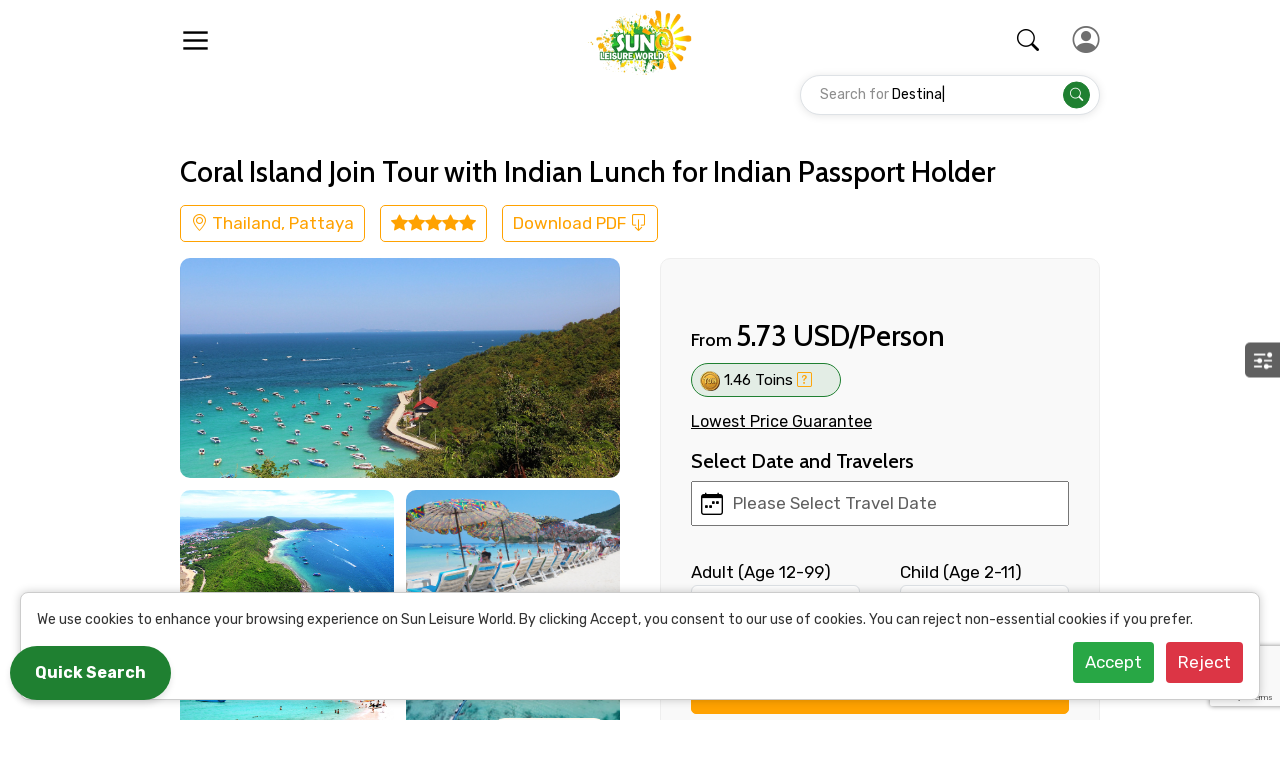

--- FILE ---
content_type: text/html; charset=UTF-8
request_url: https://sunleisureworld.com/tour/276/coral-island-join-tour-with-indian-lunch-for-indian-passport-holder
body_size: 31019
content:
<!DOCTYPE html>
<html lang="en"> 
<head>
<title>Coral Island Join Tour with Indian Lunch for Indian Passport Holder Tours | Sunleisureworld</title>
<meta charset="utf-8">
<meta http-equiv="x-ua-compatible" content="ie=edge">
<meta name="viewport" content="width=device-width, initial-scale=1, shrink-to-fit=no, user-scalable=0">
<meta name="description" content="
	Escape the hustle and bustle of Pattaya&#39;s busy beaches and immerse yourself in the serene and peaceful surroundings of Koh Larn.
"/>
<meta property="og:title" content="Coral Island Join Tour with Indian Lunch for Indian Passport Holder Tours | Sunleisureworld"/>    
<meta property="og:description" content="
	Escape the hustle and bustle of Pattaya&#39;s busy beaches and immerse yourself in the serene and peaceful surroundings of Koh Larn.
"/>
<meta charset="utf-8">
<meta name="viewport" content="width=device-width, initial-scale=1, shrink-to-fit=no">


    
<script type="application/ld+json">
    {
        "@context": "http://schema.org/",
        "@type": "Product",
        "name": "Coral Island Join Tour with Indian Lunch for Indian Passport Holder",
        "mpn": "276",
        "sku": "276",
        "logo": "https://sunleisureworld.com/assets/images/favicon.png",
        "image": "https://sun-b2b.s3.us-east-2.amazonaws.com/tour/2021-01-29tour09-10-21.jpg",
        "description": "
	Escape the hustle and bustle of Pattaya&#39;s busy beaches and immerse yourself in the serene and peaceful surroundings of Koh Larn.
	The island offers a tranquil getaway where you can relax and unwind amidst beautiful nature.
	Experience the beauty of Koh Larn&#39;s stunning beaches with soft, white sand and crystal-clear waters.
	Take a leisurely stroll, sunbathe, or simply soak up the sun while enjoying the picturesque coastal views.
	Get your adrenaline pumping by engaging in exciting water sports activities available on the island.&nbsp;
	The island offers parasailing, water skiing, and jet skis. Snorkeling and deep-sea diving are recommended off the nearby islands
	Explore Koh Krok and Koh Sak islands&#39; vibrant underwater world with colorful coral reefs and fascinating marine life.
	Duration: 5 - 6 Hrs. (approx.)
	Tour Timing: 9 AM - 2:30 PM

",
        "brand": {
            "@type":"Brand",
            "name":"Sunleisureworld"
        },
        "aggregateRating": {
            "@type":"AggregateRating",
            "ratingValue": "5",
            "reviewCount": "15"
        },
   "review": [
    {
      "@type": "Review",
      "reviewRating": {
        "@type": "Rating",
        "ratingValue": "5"
      },
      "name": "Coral Island Join Tour with Indian Lunch for Indian Passport Holder",
      "author": {
        "@type": "Person",
        "name": "Sunleisureworld Traveler"
      },
      "datePublished": "2025-02-25",
      "reviewBody": "An amazing experience! Highly recommended for adventure lovers."
    }
   ], 
  "offers": {
    "@type": "Offer",
    "url": "https://sunleisureworld.com/tour/276/coral-island-join-tour-with-indian-lunch-for-indian-passport-holder",
    "priceCurrency": "USD",
    "price": "4.03",
    "priceValidUntil": "2026-01-27",
    "itemCondition": "http://schema.org/UsedCondition", 
    "availability": "http://schema.org/InStock" 

}
}
</script>
<PageMap>
    <DataObject type="thumbnail">
      <Attribute name="src" value="https://sun-b2b.s3.us-east-2.amazonaws.com/tour/2021-01-29tour09-10-21.jpg"/>
          <Attribute name="width" value="100"/>
          <Attribute name="height" value="100"/>
          <Attribute name="author" value="Coral Island Join Tour with Indian Lunch for Indian Passport Holder"/>
              <Attribute name="category" value="Island Tours"/>
              </DataObject>
          </PageMap>

          <meta name="thumbnail" content="https://theperch.s3.amazonaws.com/2019-11-02_12-25-20.jpg" />


          <link href="https://sunleisureworld.com/tour/276/coral-island-join-tour-with-indian-lunch-for-indian-passport-holder" rel="canonical"/>
<script defer src="https://www.google.com/recaptcha/enterprise.js?render=6LerNykdAAAAADtMXNs3r3qQVJxynYxd4H20eNPw"></script>

<!-- Google tag (gtag.js) -->
<script async src="https://www.googletagmanager.com/gtag/js?id=AW-625552449">
</script>
<script>
  window.dataLayer = window.dataLayer || [];
  function gtag(){dataLayer.push(arguments);}
  gtag('js', new Date());

  gtag('config', 'AW-625552449');
</script>
<script>
  /*  grecaptcha.enterprise.ready(function() {
        grecaptcha.enterprise.execute('6LerNykdAAAAADtMXNs3r3qQVJxynYxd4H20eNPw', {action: 'login'}).then(function(token) {
         ...
     }); 
    });*/
 
  
</script>
<!--
 <script async src="https://www.googletagmanager.com/gtag/js?id=G-37QEZH1HQ3"></script>
 <script>
  window.dataLayer = window.dataLayer || [];
  function gtag(){dataLayer.push(arguments);}
  gtag('js', new Date());

  gtag('config', 'G-37QEZH1HQ3'); 
</script>
-->
<!-- Google tag (gtag.js) --> <!--<script async src="https://www.googletagmanager.com/gtag/js?id=AW-16543160261"></script> <script> window.dataLayer = window.dataLayer || []; function gtag(){dataLayer.push(arguments);} gtag('js', new Date()); gtag('config', 'AW-16543160261'); </script>-->

<!-- Google tag (gtag.js) 
<script defer src="https://www.googletagmanager.com/gtag/js?id=AW-1037614140"></script>
<script defer>
  window.dataLayer = window.dataLayer || [];
  function gtag(){dataLayer.push(arguments);}
  gtag('js', new Date());

  gtag('config', 'AW-1037614140');
</script>-->

<script defer type="text/javascript" id="zsiqchat">var $zoho=$zoho || {};$zoho.salesiq = $zoho.salesiq || {widgetcode: "siqc7f221f77ca35b611bb0e469693001c9769bd3526f580aabf4ef19a93219407f", values:{},ready:function(){}};var d=document;s=d.createElement("script");s.type="text/javascript";s.id="zsiqscript";s.defer=true;s.src="https://salesiq.zohopublic.in/widget";t=d.getElementsByTagName("script")[0];t.parentNode.insertBefore(s,t);</script>

<link rel="shortcut icon" type="image/png" href="https://sunleisureworld.com/assets/images/favicon.png">
<link rel="preconnect" href="https://fonts.googleapis.com">
<link rel="preconnect" href="https://fonts.gstatic.com" crossorigin>
<link href="https://fonts.googleapis.com/css2?family=Rubik:wght@300;400;500;600;700;800;900&display=swap" rel="stylesheet">
<link rel="stylesheet" href="https://cdn.jsdelivr.net/npm/bootstrap-icons@1.10.3/font/bootstrap-icons.css">
<link rel="stylesheet" href="https://sunleisureworld.com/assets/css/app.css?v=2026-01-22 17:05:00.418">
<link rel="stylesheet" href="https://cdn.datatables.net/1.13.5/css/jquery.dataTables.min.css">
<link rel="stylesheet" href="https://sunleisureworld.com/assets/css/newcss.css?v=2026-01-22 17:05:00.418">
<link rel="stylesheet" href="https://sunleisureworld.com/assets/css/color.css?v=2026-01-22 17:05:00.418">

<script src="https://cdnjs.cloudflare.com/ajax/libs/jquery/3.7.0/jquery.min.js"></script>          
      <!-- ************************************ -->
      <script type="text/javascript">    
        function get_more_review(id,stype)
        {

          $('#review').html('<center><img  src="https://sunleisureworld.com/assets/images/loading.gif" /></center>');  
          jQuery.ajax({
            url: "https://sunleisureworld.com/tourdetails/more_reviews",
            data:'id='+ id + '&datatype=' + stype,
            type: "POST",
            success:function(data){$('#review').html(data);}
        });

      }
  </script>

  <script type="text/javascript">
    function checkavailability(id,stype)
    {

      $('#availability').html('<center><img  src="https://sunleisureworld.com/assets/images/loading.gif" /></center>');  
      jQuery.ajax({
        url: "https://sunleisureworld.com/tourdetails/checkavailability",
        data:'id='+ id + '&datatype=' + stype,
        type: "POST",
        success:function(data){$('#availability').html(data);}
    });

  }
</script>

<script type="text/javascript">
    function valid_form() {  
      if (document.checkavailability.bookingdate.value=='') {
        window.alert("Please select booking date."); 
        document.checkavailability.bookingdate.focus();
        return false; 
    }    

    var adult=document.getElementById("adult").value; 
    if (adult=='') {
        window.alert("Please enter your number of adults."); 
        document.checkavailability.adult.focus();
        return false; 
    }       

    return true;

}
</script>
<script type="text/javascript">
    $(document).ready(function(){
      $("#btn1").click(function(){
        $("form").on("submit", function(event){
            event.preventDefault();

            var formValues= $(this).serialize();
            var actionUrl = $(this).attr("action");
        //alert(formValues);

            $.post(actionUrl, formValues, function(data){
        // Display the returned data in browser
         //$("#result").html(data);
             $("#result_tour").html(data);
             window.location.hash = '#add';
         });
        });
    });
  });
</script>
    <style>
        #map {
            height: 400px;
            width: 100%;
            border-radius: 12px;
        }
    </style>

  <!-- Pass PHP address to JavaScript -->
  
<script>
    var companyAddress = "2 Beach Rd, Pattaya City, Bang Lamung District, Chon Buri 20150, Thailand";
</script>

<!-- Google Maps API (with Geocoding support) -->
<script src="https://maps.googleapis.com/maps/api/js?key=AIzaSyCEXvGpClHqd2bj_FFN50TVaePwSb2fwmI&callback=initMap" async defer></script>

<script>
function initMap() {
    var geocoder = new google.maps.Geocoder();

    geocoder.geocode({ address: companyAddress }, function(results, status) {
        if (status === 'OK') {
            var location = results[0].geometry.location;

            var map = new google.maps.Map(document.getElementById('map'), {
                zoom: 16,
                center: location
            });

            new google.maps.Marker({
                map: map,
                position: location,
                title: "2 Beach Rd, Pattaya City, Bang Lamung District, Chon Buri 20150, Thailand"
            });
           
       //  Construct and log Google Maps link
            var lat = location.lat();
            var lng = location.lng();
            var mapsUrl = `https://www.google.com/maps?q=${lat},${lng}`;

            console.log("Google Maps Link:", mapsUrl);

            // Optional: show the link on the page
            document.getElementById("mapsLink").innerHTML =
                `<a href="${mapsUrl}" target="_blank"><button type="button" name="btnmpa" id="btnmpa" class="w-100"  style="background-color: white; color: #ec4d22; border: 1px solid #ec4d22;"> View on Google Maps </button></a>`;


        } else {
            alert('Geocoding failed: ' + status);
            console.error('Geocode was not successful for the following reason: ' + status);
        }
    });
}
</script>  
</head>
<body>
  <div class="container container-width"></div>
  <div class="wrapper clearfix">
    <main class="main clearfix">
    <style>
main{
/* padding-top:85px!important; */
padding-top:76px!important;
}
</style>

<div class="custom-model-main enquire_form">
    <div class="custom-model-inner">        
 
        <div class="custom-model-wrap">
        <div class="close-btn">×</div>
        <div class="modal-dialog" role="document">
    <div class="modal-content pb-2">
      <div class="modal-header">
        <h5 class="modal-title" id="exampleModalLabel"><!--Fill The Information--> Contact Details</h5>
 
  </div>
  <hr>

       <input type="hidden" name="ci_csrf_token" value="" />
  <div class="modal-body">
     <!-- <b>Send  Us:</b> rsvn@sunleisureworld.com -->
     <form action="https://sunleisureworld.com/welcome/InsertEnquiry" method="post">
      <div class="row">
       <div class="col-md-4 mb-3">
         <label for="validationDefault01">Full name</label>
         <input type="text" class="form-control" id="validationDefault01" name="w_full_name" minlength="3" maxlength="15" placeholder="Full name"  required>
              </div>
     <div class="col-md-4 mb-3">
         <label for="validationDefault02">Mobile No.</label>
         <input type="number" class="form-control" id="validationDefault02" name="w_mobile_no" oninput="javascript: if (this.value.length > this.maxLength) this.value = this.value.slice(0, this.maxLength);" type = "number" maxlength = "15" placeholder="Mobile No. with country code" onkeyup="if (/\D/g.test(this.value)) this.value = this.value.replace(/\D/g, '')" required>
     </div>
     <div class="col-md-4 mb-3">
         <label for="validationDefaultUsername">Email ID</label>
         <div class="input-group">
   
        <input type="text" class="form-control" id="validationDefaultUsername" name="w_email_address" placeholder="Email ID" aria-describedby="inputGroupPrepend2" required>
    </div>
</div>
</div>
<div class="row">
   <div class="col-md-3 mb-3">
     <label for="validationDefault03">From</label>
     <input type="date" class="form-control" id="validationDefault03" name="w_from_date" pattern="(?:19|20)[0-9]{2}-(?:(?:0[1-9]|1[0-2])-(?:0[1-9]|1[0-9]|2[0-9])|(?:(?!02)(?:0[1-9]|1[0-2])-(?:30))|(?:(?:0[13578]|1[02])-31))"  required>
 </div>
 <div class="col-md-3 mb-3">
     <label for="validationDefault04">To</label>
     <input type="date" class="form-control" id="validationDefault04" name="w_to_date" pattern="(?:19|20)[0-9]{2}-(?:(?:0[1-9]|1[0-2])-(?:0[1-9]|1[0-9]|2[0-9])|(?:(?!02)(?:0[1-9]|1[0-2])-(?:30))|(?:(?:0[13578]|1[02])-31))" required>
 </div>
 <div class="col-md-3 mb-3">
     <label for="validationDefault05">Adult</label>

     <select class="form-control my-1 mr-sm-2" name="w_adult" id="validationDefault05" required>
       <option value="" selected>No. ofAdult</option>
               <option value="1">1</option>  
            <option value="2">2</option>  
            <option value="3">3</option>  
            <option value="4">4</option>  
            <option value="5">5</option>  
            <option value="6">6</option>  
            <option value="7">7</option>  
            <option value="8">8</option>  
            <option value="9">9</option>  
            <option value="10">10</option>  
            <option value="11">11</option>  
            <option value="12">12</option>  
            <option value="13">13</option>  
            <option value="14">14</option>  
                                        
</select>
</div>
<div class="col-md-3 mb-3">
 <label for="validationDefault05">Child</label>
 <select class="form-control my-1 mr-sm-2" name="w_child" id="validationDefault05">
   <option value="" selected>No. of Child</option>
       <option value="0">0</option>  
    <option value="1">1</option>  
    <option value="2">2</option>  
    <option value="3">3</option>  
    <option value="4">4</option>  
    <option value="5">5</option>  
    <option value="6">6</option>  
    <option value="7">7</option>  
    <option value="8">8</option>  
    <option value="9">9</option>  
    <option value="10">10</option>  
    <option value="11">11</option>  
    <option value="12">12</option>  
    <option value="13">13</option>  
    <option value="14">14</option>  
                                    
</select>
</div>
</div>
<div class="row">
   <div class="col-md-3 mb-3">
     <label for="validationDefault03">Destinations 1</label>
     <input type="text" class="form-control" id="validationDefault03" name="w_Destinations_1" placeholder="Destinations - 1" oninput="this.value = this.value.replace(/^\s+/, ''); this.value = this.value.replace(/[^a-zA-Z.]/g, ' ')" required>
 </div>
 <div class="col-md-3 mb-3">
     <label for="validationDefault04">No. of Night - 1</label>
     <select class="form-control my-1 mr-sm-2" name="w_no_of_night_1" id="validationDefault04" required>
       <option value="" selected>No. of Night-1</option>
               <option value="1">1</option>  
            <option value="2">2</option>  
            <option value="3">3</option>  
            <option value="4">4</option>  
            <option value="5">5</option>  
            <option value="6">6</option>  
            <option value="7">7</option>  
            <option value="8">8</option>  
            <option value="9">9</option>  
            <option value="10">10</option>  
            <option value="11">11</option>  
            <option value="12">12</option>  
            <option value="13">13</option>  
            <option value="14">14</option>  
                                        
</select>
</div>
<div class="col-md-3 mb-3">
 <label for="validationDefault03">Destinations 2</label>
 <input type="text" class="form-control" id="validationDefault03" name="w_Destinations_2" placeholder="Destinations 2" oninput="this.value = this.value.replace(/^\s+/, ''); this.value = this.value.replace(/[^a-zA-Z.]/g, ' ')" required>
</div>
<div class="col-md-3 mb-3">
 <label for="validationDefault04">No. of Night - 2</label>

 <select class="form-control my-1 mr-sm-2" name="w_no_of_night_2" id="validationDefault04" required>
   <option value="" selected>No. of Night - 2</option>
       <option value="1">1</option>  
    <option value="2">2</option>  
    <option value="3">3</option>  
    <option value="4">4</option>  
    <option value="5">5</option>  
    <option value="6">6</option>  
    <option value="7">7</option>  
    <option value="8">8</option>  
    <option value="9">9</option>  
    <option value="10">10</option>  
    <option value="11">11</option>  
    <option value="12">12</option>  
    <option value="13">13</option>  
    <option value="14">14</option>  
                                    
</select>
</div>
</div>
<div class="row">
   <div class="col-md-6 mb-3">
    <label class="" for="inlineFormCustomSelectPref">Type of Hotel</label>
    <select class="form-control my-1 mr-sm-2" name="w_hotel_type" id="inlineFormCustomSelectPref" required>
     <option selected>Choose...</option>
     <option value="Three Star">Three Star</option>
     <option value="Four Star">Four Star</option>
     <option value="Five Star">Five Star</option>
 </select>
</div>
<div class="col-md-6 mb-3">
    <label class="" for="inlineFormCustomSelectPref">Food Required</label>
    <select class="form-control my-1 mr-sm-2" name="w_food_type" id="inlineFormCustomSelectPref" required>
     <option selected>Choose...</option>
     <option value="Breakfast">Breakfast</option>
     <option value="Lunch">Lunch</option>
     <option value="Dinner">Dinner</option>
     <option value="Not Required">Not Required </option>
 </select>
</div>				   
</div>
<div class="row">
   <div class="col-md-12 mb-12">
    <label for="exampleFormControlTextarea1">Remarks & Instructions </label>
    <textarea class="form-control" maxlength = "200" id="exampleFormControlTextarea1" oninput="this.value = this.value.replace(/^\s+/, ''); this.value = this.value.replace(/[^a-zA-Z.]/g, ' ')" name="w_remark" rows="3"></textarea>
</div>				   
</div>

<div class="row">
   <div class="col-md-6 mb-3">
    <label class="" for="inlineFormCustomSelectPref">Please Enter Captcha</label>
   
    <input type="text" class="form-control" id="security_code" name="security_code" placeholder="Enter Captcha"  required>    
    </div>
<div class="col-md-6 mb-3">
  <label class="" for="inlineFormCustomSelectPref">&nbsp;</label>
    <div  > <span  style="color: red;"></span></div>
    
</div>           
</div>

<div class="form-group">
   <div class="form-check">
     <input class="form-check-input" type="checkbox" value="" id="invalidCheck2" required>
     <label class="form-check-label" for="invalidCheck2">
      Agree to terms and conditions
  </label>
</div>
</div> 
<input style="display: none" name="email" type="text">
<div class="g-recaptcha" data-sitekey="6Ldbdg0TAAAAAI7KAf72Q6uagbWzWecTeBWmrCpJ"></div>
<button class="btn btn-primary" type="submit" name="Enquiry" >Submit Information</button>
</form>
</div>
 
</div>
</div>
        </div>  
    </div>  
    <div class="bg-overlay"></div>
</div>   
  
  
  <header class="header-main"> 
  <div class="container">
    <div class="header-top">
      <div class="row">
        <div class="col d-xl-none align-self-center">
          <a id="b1" href="javascript:void(0)" class="hm float-start">
            <svg id="i1" class="hamburger" viewBox="0 0 100 100">
              <path class="top-line-1" d="M30,37 L70,37"></path>
              <path class="middle-line-1" d="M30,50 L70,50"></path>
              <path class="bottom-line-1" d="M30,63 L70,63"></path>
            </svg>
          </a>
        </div>
        <div class="col-auto">
          <a href="https://sunleisureworld.com/" class="logo text-primary">
            <img src="https://sunleisureworld.com/assets/images/logo_new.png" alt="Sun Leisure World" loading="lazy">
          </a>
        </div>

        <!-- <div class="col-auto header_search">
          <div class="search-card desktop_ser">
            <form name="search" method="post" action="https://sunleisureworld.com/search-list">
                <input type="hidden" name="ci_csrf_token" value="" />
                  <input type="hidden" name="flag" value="yes">
                  <div class="row gx-3 d-none d-md-flex">
                    <div class="col-12 col-md">
                      <div class="form-group">
                        <input name="keyword" id="search_city" value="" type="search" autocomplete="off" class=" form-control" placeholder="Search your, tour, transfer or package">
                      </div>
                    </div>

                    <div class="col-12 col-md-auto align-self-center">
                      <div class="form-group mb-0">
                        <button type="submit" class="btn btn-search"><i class="bi bi-search"></i></button>
                      </div>
                    </div>
                  </div>
                  </form>
              
              </div>
          </div> -->



        <div class="col-12 col-xl align-self-center order-4 order-xl-2">
          <form name="search1" method="post" action="https://sunleisureworld.com/search-list">
            <input type="hidden" name="ci_csrf_token" value="" />
            <input type="hidden" name="flag" value="yes">   
              <div class="head-search-group inner-page-head-search" head-search-bar>
                <input name="keyword" id="search_city" value="" type="search" class="form-control" autocomplete="off">
                <div class="head-search-text-slide">
                  <span class="head-static">Search for</span>
                  <span class="head-search-typing"></span>
                </div>

                <button type="submit" class="btn btn-primary"><i onclick="header_search_bar()" class="bi bi-search"></i></button>
              </div>
            </form>
        </div>
        <script type="text/javascript">
          function header_search_bar() {            
             search1.submit();
          }
        </script>
        <div class="col col-xl-auto align-self-center align-self-xl-auto order-xl-2">

          <div class="row gx-4 gx-md-5 d-flex d-xl-none align-items-center justify-content-end">
            <div class="col-auto">
                <a href="javascript:void(0)" class="inner-page-mobile-seach-btn mobile-search-btn"><i class="bi bi-search"></i></a>
            </div>
            <div class="col-auto">
              <a href="javascript:" class="user-menu text-end">
                <i class="bi bi-person-circle"></i>
              </a>
            </div>
          </div>

          <!-- <a href="javascript:" class="user-menu d-block d-xl-none text-end">
            <i class="bi bi-person-circle"></i>
          </a> -->

          <script type="text/javascript" src="//translate.google.com/translate_a/element.js?cb=googleTranslateElementInit"></script>
          <div id="google_translate_element"></div>

          <script>
            function googleTranslateElementInit() {
              new google.translate.TranslateElement({ pageLanguage: 'en' }, 'google_translate_element');
            }
          </script>

          <nav class="main-nav d-flex justify-content-xl-end">

            <!--- Main Menu Close button --->
            <span class="main-nav-close"></span>
            <!--- Main Menu Close button --->

            <ul class="nav list-unstyled m-0 justify-content-end align-items-center">
              <li class="li-select-dropdown notranslate">
                <a class="select-item" href="javascript:">
                  <span id="switchType" class="flag-icon me-2" flag-name="uk"></span>
                  <span id="lang-select" class="lang-select">English</span>
                </a>
                <div class="select-dropdown lang-dropdown">

                  <!-- For Mobile -->
                  <div class="drop-heading">Language & Country <span class="close-menu"></span></div>
                  <!-- For Mobile -->

                  <ul class="list-unstyled m-0 flag_2">
                  
                  <li>
                    <a data-lang="en" href="javascript:">
                      <span class="flag-icon" flag-name="en"></span>
                      <span>English</span>
                    </a>
                  </li>
                  <li>
                    <a data-lang="ru" href="javascript:">
                      <span class="flag-icon" flag-name="ru"></span>
                      <span>Russian</span>
                    </a>
                  </li>
                
                  <li>
                    <a data-lang="es" href="javascript:">
                      <span class="flag-icon" flag-name="es"></span>
                      <span>Spanish</span>
                    </a>
                  </li>
                  <li>
                    <a data-lang="jh" href="javascript:">
                      <span class="flag-icon" flag-name="jh"></span>
                      <span>Chinese</span>
                    </a>
                  </li>
                  <li>
                    <a data-lang="th" href="javascript:">
                      <span class="flag-icon" flag-name="th"></span>
                      <span>Thai</span>
                    </a>
                  </li>
                  <li>
                    <a data-lang="de" href="javascript:">
                      <span class="flag-icon" flag-name="de"></span>
                      <span>German</span>
                    </a>
                  </li>
                  <li>
                    <a data-lang="al" href="javascript:">
                      <span class="flag-icon" flag-name="al"></span>
                      <span>Albanian</span>
                    </a>
                  </li>
                  <li>
                    <a data-lang="ro" href="javascript:">
                      <span class="flag-icon" flag-name="ro"></span>
                      <span>Romanian</span>
                    </a>
                  </li>
                  <li>
                    <a data-lang="tr" href="javascript:">
                      <span class="flag-icon" flag-name="tr"></span>
                      <span>Turkish</span>
                    </a>
                  </li>
                  <li>
                    <a data-lang="vi" href="javascript:">
                      <span class="flag-icon" flag-name="vi"></span>
                      <span>Vietnamese</span>
                    </a>
                  </li>
                  <li>
                    <a data-lang="gf" href="javascript:">
                      <span class="flag-icon" flag-name="gf"></span>
                      <span> French</span>
                    </a>
                  </li>
                  <li>
                    <a data-lang="ja" href="javascript:">
                      <span class="flag-icon" flag-name="ja"></span>
                      <span>Japanese</span>
                    </a>
                  </li>
                  <li>
                    <a data-lang="ne" href="javascript:">
                      <span class="flag-icon" flag-name="ne"></span>
                      <span> Nepali</span>
                    </a>
                  </li>
                  <li>
                    <a data-lang="tj" href="javascript:">
                      <span class="flag-icon" flag-name="tj"></span>
                      <span>Tajik</span>
                    </a>
                  </li>
                  <li>
                    <a data-lang="it" href="javascript:">
                      <span class="flag-icon" flag-name="it"></span>
                      <span>Italian</span>
                    </a>
                  </li>
                </ul>
                </div>
              </li>
              <li class="li-select-dropdown notranslate">
                <a class="select-item text-uppercase" href="javascript:">
                  <span id="switchType" class="fs-3 me-2">&#36;</span>
                  <span id="currency-select" class="currency-name">USD</span>
                </a>
                <div class="select-dropdown currency-dropdown">

                  <!-- For Mobile -->
                  <div class="drop-heading">Currency <span class="close-menu"></span></div>
                  <!-- For Mobile -->

                  <ul class="list-unstyled m-0">
                    <li>
                      <a href="https://sunleisureworld.com/welcome/currency/THB">
                        <span class="currency-icon">&#3647;</span>
                        <span class="currency-name">THB</span>
                      </a>
                    </li>
                    <li>
                      <a href="https://sunleisureworld.com/welcome/currency/INR">
                        <span class="currency-icon">&#8377;</span>
                        <span class="currency-name">INR</span>
                      </a>
                    </li>
                  <!--  <li>
                      <a href="https://sunleisureworld.com/welcome/currency/SGD">
                        <span class="currency-icon">&#36;</span>
                        <span class="currency-name">SGD</span>
                      </a>
                    </li>
                 
                    <li>
                      <a href="https://sunleisureworld.com/welcome/currency/MYR">
                        <span class="currency-icon">RM</span>
                        <span class="currency-name">MYR</span>
                      </a>
                    </li>
                  -->
                     <li>
                      <a href="https://sunleisureworld.com/welcome/currency/USD">
                        <span class="currency-icon">&#36;</span>
                        <span class="currency-name">USD</span>
                      </a>
                    </li>
                  </ul>
                </div>
              </li>
              <li>
                <a href="javascript:"><i class="bi bi-geo-alt fs-4 me-2 pe-1"></i>Destination</a>
                <div class="submenu miw-250">

                  <!-- For Mobile -->
                  <div class="drop-heading d-xl-none">Destination <span class="close-menu"></span></div>
                  <!-- For Mobile -->

                  <ul class="list-unstyled m-0">
                    <li>
                      <a href="https://sunleisureworld.com/destination/thailand">Thailand</a>
                    </li>
                    <li>
                      <a href="https://sunleisureworld.com/destination/india">India</a>
                    </li>
                      <li>
                      <a href="https://sunleisureworld.com/destination/srilanka">Srilanka</a>
                    </li> 
                    <li>
                      <a href="https://sunleisureworld.com/destination/singapore">Singapore</a>
                    </li>
                    <li>
                      <a href="https://sunleisureworld.com/destination/malaysia">Malaysia</a>
                    </li>
                    <li>
                      <a href="https://sunleisureworld.com/destination/uae">UAE</a>
                    </li>
                    <li>
                      <a href="https://sunleisureworld.com/destination/indonesia">Indonesia</a>
                    </li>
                    <li>
                      <a href="https://sunleisureworld.com/destination/vietnam">Vietnam</a>
                    </li>
                  </ul>
                </div>
              </li>
              <li>
                <a href="https://sunleisureworld.com/basket" class="cart_box"><i class="bi bi-cart fs-4 me-2 pe-1"></i>Cart <!--<span>01</span>--></a>
              </li>
              <li>
                <a href="javascript:"><i class="icon-person fs-2 me-2 pe-1"></i>Account</a>
                <div class="submenu">
                  <!-- For Mobile -->
                  <div class="drop-heading d-xl-none">Account <span class="close-menu"></span></div>
                  <!-- For Mobile -->
                  <ul class="list-unstyled m-0">
                                       <!--<li>
                      <a href="https://sunleisureworld.com/signup">Sign Up</a>
                    </li>-->
                    <li>
                      <a href="https://sunleisureworld.com/login">Log in</a>
                    </li>
                                        <li>
                      <a target="_blank" href="https://slw.travel/">Travel Agent Log in</a>
                    </li>
                 
                  </ul>
                </div>
              </li>     
              <a class="Click-here enquire_btn ms-xl-2" href="javascript:void(0)">  <i class="bi bi-info-circle"></i> Enquire Us </a>                        
            </ul>

   
          </nav>
        </div>

        <div class="col-auto mobile d-none">
                  <div class="search-card">
                

                <!--- Mobile Off --->
                  <form name="search" method="post" action="https://sunleisureworld.com/search-list">
                      <input type="hidden" name="ci_csrf_token" value="" />
                        <input type="hidden" name="flag" value="yes">
                        
                      <!---  <div class="row gx-3 d-none d-md-flex">
                          <div class="col-12 col-md">
                            <div class="form-group">
                              <input name="keyword1" id="search_city" value="" type="search" autocomplete="off" class=" form-control" placeholder="Search your, tour, package or transfer">
                            
                              </div>
                          </div>

                          <div class="col-12 col-md-auto align-self-center">
                            <div class="form-group mb-0">
                              <button type="submit" class="btn btn-search"><i class="bi bi-search"></i></button>
                            </div>
                          </div>
                        </div>

                          Mobile Off --->

                        <!--- Desktop Off --->
                        <div class="row d-md-none">
                          <div class="col-12 col-md">
                            <div class="form-group">
                              <div class="input-group">

                                <input name="keyword" id="search_city_mobile" value="" type="search" autocomplete="off" class=" form-control" placeholder="Search your, tour, package or transfer">
                                  <span class="input-group-text bg-transparent border-0 ps-4 pe-0">
                  <button style="width:32px !important;height: 30px !important;" type="submit" class="btn btn-search"><i class="bi bi-search"></i></button>
                                  </span>
                            
                              </div>

                            </div>
                          </div>
                        </div>
                        <!--- Desktop Off --->
                        </form>
            
            </div>
        </div>
      </div>
    </div>
    <div class="header-bottom border-top java-mx-n java-px">
      <div class="row">
        <div class="col-12">
          <nav class="bottom-navbar">
            <ul class="nav list-unstyled m-0">
              <li>
                <a href="javascript:"><i class="bi bi-geo-alt fs-5 me-2 pe-1"></i>Top Activities</a>
                <div class="megamenu">
                  <div class="container px-0">
                    <div class="row">
                      <div class="col-12 col-xl-auto">

                        <!--- Mobile off --->
                        <div class="megamenu-nav">
                          <ul class="list-unstyled m-0">
                            <li class="active">
                              <a href="https://sunleisureworld.com/destination/thailand" megamenu-nav-id="Thailand">Travel to Thailand</a>
                            </li>
                            <li>
                              <a href="https://sunleisureworld.com/destination/india" megamenu-nav-id="India">Travel to India</a>
                            </li>
                             <li>
                              <a href="https://sunleisureworld.com/destination/srilanka" megamenu-nav-id="Srilanka">Travel to Srilanka</a>
                            </li>   
                            <li>
                              <a href="https://sunleisureworld.com/destination/singapore" megamenu-nav-id="Singapore">Travel to Singapore</a>
                            </li>
                            <li>
                              <a href="https://sunleisureworld.com/destination/malaysia" megamenu-nav-id="Malaysia">Travel to Malaysia</a>
                            </li>
                            <li>
                              <a href="https://sunleisureworld.com/destination/uae" megamenu-nav-id="UAE">Travel to UAE</a>
                            </li>
                            <li>
                              <a href="https://sunleisureworld.com/destination/indonesia" megamenu-nav-id="Indonesia">Travel to Indonesia</a>
                            </li>
                            <li>
                              <a href="https://sunleisureworld.com/destination/vietnam" megamenu-nav-id="Vietnam">Travel to Vietnam</a>
                            </li>
                          </ul>
                        </div>
                        <!--- Mobile off --->


                      </div>
                      <div class="col-12 col-xl-8">
                        <div class="megamenu-list-wrapper">

                          <!--- For Mobile --->
                          <div class="megamenu-list-heading d-xl-none">
                            <span class="megamenu-close"></span> 
                            Top Activities
                          </div>
                          <!--- For Mobile --->

                           <!-- ***************** Thailand *************-->  
                          <div class="megamenu-item active" megamenu-nav-id="Thailand" >
                            <!--- For Mobile Thailand--->
                            <div class="megamenu-item-heading">Travel To Thailand</div>
                            <!--- For Mobile --->
                            <ul class="list-unstyled m-0">
                              <li>
                                <a href="https://sunleisureworld.com/destination/thailand/pattaya">Pattaya</a>
                              </li>
                              <li>
                                <a href="https://sunleisureworld.com/destination/thailand/bangkok">Bangkok</a>
                              </li>
                              <li>
                                <a href="https://sunleisureworld.com/destination/thailand/phuket">Phuket</a>
                              </li>
                              <li>
                                <a href="https://sunleisureworld.com/destination/thailand/krabi">Krabi</a>
                              </li>
                              <li>
                               <a href="https://sunleisureworld.com/destination/thailand/phi-phi-island">Phi Phi Island</a>
                              </li>
                              <li>
                                <a href="https://sunleisureworld.com/destination/thailand/chiang-mai">Chiang Mai</a>
                              </li>
                               <li>
                                <a href="https://sunleisureworld.com/destination/thailand/koh-samui">Koh Samui</a>
                              </li>
                              <li>
                                <a href="https://sunleisureworld.com/destination/thailand/chiang-rai">Chiang Rai</a>
                              </li>
                              <li>
                                <a href="https://sunleisureworld.com/destination/thailand/kanchanaburi">Kanchanaburi</a>
                              </li>
                              <li>
                                <a href="https://sunleisureworld.com/destination/thailand/koh-yai">Koh Yai</a>
                              </li>
                              <li>
                               <a href="https://sunleisureworld.com/destination/thailand/koh-yai">Khao Sok</a>
                              </li>
                              <li>
                                <a href="https://sunleisureworld.com/destination/thailand/khao-lak">Khao Lak</a>
                              </li>
                                 <li>
                                <a href="https://sunleisureworld.com/destination/thailand/pai">Pai</a>
                              </li>
                              <li>
                               <a href="https://sunleisureworld.com/destination/thailand/mae-hong-son">Mae Hong Son</a>
                              </li>
                              <li>
                                <a href="https://sunleisureworld.com/destination/thailand/ayutthaya">Ayutthaya</a>
                              </li>
                            
                            </ul>
                          </div> 
                         <!-- ***************** India *************--> 
                          <div class="megamenu-item" megamenu-nav-id="India">
                          <!--- For Mobile India--->
                          <div class="megamenu-item-heading">Travel To India</div>
                          <!--- For Mobile --->
                            <ul class="list-unstyled m-0">
                              <li>
                                <a href="https://sunleisureworld.com/destination/india/delhi">Delhi</a>
                              </li>
                              <li>
                                <a href="https://sunleisureworld.com/destination/india/ahmedabad">Ahmedabad</a>
                              </li>
                              <li>
                                <a href="https://sunleisureworld.com/destination/india/agra">Agra</a>
                              </li>
                              <li>
                                <a href="https://sunleisureworld.com/destination/india/ajmer-pushkar">Ajmer-Pushkar</a>
                              </li>
                              <li>
                                <a href="https://sunleisureworld.com/destination/india/chitrakoot">Chitrakoot</a>
                              </li>
                              <li>
                                <a href="https://sunleisureworld.com/destination/india/khajuraho">Khajuraho</a>
                              </li>
                              <li>
                                <a href="https://sunleisureworld.com/destination/india/chandigarh">Chandigarh</a>
                              </li>
                              <li>
                                <a href="https://sunleisureworld.com/destination/india/aurangabad">Aurangabad</a>
                              </li>
                              <li>
                                <a href="https://sunleisureworld.com/destination/india/chennai-madras">Chennai (Madras)</a>
                              </li>
                              <li>
                                <a href="https://sunleisureworld.com/destination/india/amritsar">Amritsar</a>
                              </li>
                              <li>
                                <a href="https://sunleisureworld.com/destination/india/chennai">Chennai</a>
                              </li>
                              <li>
                                <a href="https://sunleisureworld.com/destination/india/coorg">Coorg</a>
                              </li>
                              <li>
                                <a href="https://sunleisureworld.com/destination/india/wagha-border">Wagha Border</a>
                              </li>
                              <li>
                                <a href="https://sunleisureworld.com/destination/india/haridwar">Haridwar</a>
                              </li>
                              <li>
                                <a href="https://sunleisureworld.com/destination/india/darjeeling">Darjeeling</a>
                              </li>
                              <li>
                                <a href="https://sunleisureworld.com/destination/india/guwahati">Guwahati</a>
                              </li>
                              <li>
                                <a href="https://sunleisureworld.com/destination/india/bikaner">Bikaner</a>
                              </li>
                              <li>
                                <a href="https://sunleisureworld.com/destination/india/bodhgaya">Bodhgaya</a>
                              </li>
                              <li>
                                <a href="https://sunleisureworld.com/destination/india/jaipur">Jaipur</a>
                              </li>
                              <li>
                                <a href="https://sunleisureworld.com/destination/india/dharamshala">Dharamshala</a>
                              </li>
                               <li>
                                <a href="https://sunleisureworld.com/destination/india/dehradun">Dehradun</a>
                              </li>
                               <li>
                                <a href="https://sunleisureworld.com/destination/india/bhainsrorgarh">Bhainsrorgarh</a>
                              </li>
                               <li>
                                <a href="https://sunleisureworld.com/destination/india/jaisalmer">Jaisalmer</a>
                              </li>
                               <li>
                                <a href="https://sunleisureworld.com/destination/india/jodhpur">Jodhpur</a>
                              </li>
                               <li>
                                <a href="https://sunleisureworld.com/destination/india/mumbai">Mumbai</a>
                              </li>
                               <li>
                                <a href="https://sunleisureworld.com/destination/india/bhubhaneshwar">Bhubhaneshwar</a>
                              </li>
                              <li>
                                <a href="https://sunleisureworld.com/destination/india/madurai">Madurai</a>
                              </li>
                              <li>
                                <a href="https://sunleisureworld.com/destination/india/rishikesh">Rishikesh</a>
                              </li>
                              <li>
                                <a href="https://sunleisureworld.com/destination/india/kolkata">Kolkata</a>
                              </li>
                              <li>
                                <a href="https://sunleisureworld.com/destination/india/bangalore">Bangalore</a>
                              </li>
                              <li>
                                <a href="https://sunleisureworld.com/destination/india/bandhavgarh-national-park">Bandhavgarh National Park</a>
                              </li>
                              <li>
                                <a href="https://sunleisureworld.com/destination/india/kochi">Kochi</a>
                              </li>
                              <li>
                                <a href="https://sunleisureworld.com/destination/india/gwalior">Gwalior</a>
                              </li>
                              <li>
                                <a href="https://sunleisureworld.com/destination/india/corbett">Corbett</a>
                              </li>
                              <li>
                                <a href="https://sunleisureworld.com/destination/india/mathura">Mathura</a>
                              </li>
                              <li>
                                <a href="https://sunleisureworld.com/destination/india/srinagar">Srinagar</a>
                              </li>
                              <li>
                                <a href="https://sunleisureworld.com/destination/india/andaman-and-nicobar">Andaman and Nicobar</a>
                              </li>
                              <li>
                                <a href="https://sunleisureworld.com/destination/india/varanasi">Varanasi</a>
                              </li>
                              <li>
                                <a href="https://sunleisureworld.com/destination/india/pushkar">Pushkar</a>
                              </li>
                              <li>
                                <a href="https://sunleisureworld.com/destination/india/thrissur">Thrissur</a>
                              </li>
                            </ul>
                          </div> 
                          
                            <!-- ***************** Srilanka *************--> 
                          <div class="megamenu-item" megamenu-nav-id="Srilanka">
                            <!--- For Mobile --->
                            <div class="megamenu-item-heading">Travel To Srilanka</div>
                            <!--- For Mobile --->
                            <ul class="list-unstyled m-0">
                                                            <li>
                                <a href="https://sunleisureworld.com/destination/srilanka/colombo">Colombo</a>
                              </li>
                              <li>
                                <a href="https://sunleisureworld.com/destination/srilanka/kandy">Kandy</a>
                              </li>
                              <li>
                                <a href="https://sunleisureworld.com/destination/srilanka/galle">Galle</a>
                              </li>
                              <li>
                                <a href="https://sunleisureworld.com/destination/srilanka/sigiriya">Sigiriya</a>
                              </li>
                              <li>
                                <a href="https://sunleisureworld.com/destination/srilanka/anuradhapura">Anuradhapura</a>
                              </li>
                              <li>
                                <a href="https://sunleisureworld.com/destination/srilanka/ella">Ella</a>
                              </li>
                              <li>
                                <a href="https://sunleisureworld.com/destination/srilanka/dambulla">Dambulla</a>
                              </li>
                              <li>
                                <a href="https://sunleisureworld.com/destination/srilanka/hikkaduwa">Hikkaduwa</a>
                              </li>
                              <li>
                                <a href="https://sunleisureworld.com/destination/srilanka/nuwara-eliya">Nuwara Eliya</a>
                              </li>
                              <li>
                                <a href="https://sunleisureworld.com/destination/srilanka/yala">Yala</a>
                              </li>
                              <li>
                                <a href="https://sunleisureworld.com/destination/srilanka/nuwaraeliya">Nuwaraeliya</a>
                              </li>
                              <li>
                                <a href="https://sunleisureworld.com/destination/srilanka/dabulla">Dabulla</a>
                              </li>
                              
                            </ul>
                          </div>  

                          <!-- ***************** Singapore *************--> 
                          <div class="megamenu-item" megamenu-nav-id="Singapore">
                            <!--- For Mobile --->
                            <div class="megamenu-item-heading">Travel To Singapore</div>
                            <!--- For Mobile --->
                            <ul class="list-unstyled m-0">
                              <li>
                                <a href="https://sunleisureworld.com/destination/singapore/singapore:">Singapore</a>
                              </li>
                            </ul>
                          </div> 
                          <!-- ***************** Malaysia *************--> 
                          <div class="megamenu-item" megamenu-nav-id="Malaysia">
                            <!--- For Mobile --->
                            <div class="megamenu-item-heading">Travel To Malaysia</div>
                            <!--- For Mobile --->
                            <ul class="list-unstyled m-0">
                               <li>
                                <a href="https://sunleisureworld.com/destination/india/ipoh/packagesnew">Ipoh</a>
                              </li>
                                <li>
                                <a href="https://sunleisureworld.com/destination/thailand/johor-bahru/packagesnew">Johor Bahru</a>
                              </li>
                                <li>
                                <a href="https://sunleisureworld.com/destination/thailand/kedah/packagesnew">Kedah</a>
                              </li>
                                <li>
                                <a href="https://sunleisureworld.com/destination/thailand/kelantan/packagesnew">Kelantan</a>
                              </li>
                                <li>
                                <a href="https://sunleisureworld.com/destination/thailand/sabah-kota-kinabalu/packagesnew">Sabah Kota Kinabalu</a>
                              </li>
                                <li>
                                <a href="https://sunleisureworld.com/destination/thailand/kuala-lumpur/packagesnew">Kuala Lumpur</a>
                              </li>
                                <li>
                                <a href="https://sunleisureworld.com/destination/thailand/kuantan/packagesnew">Kuantan</a>
                              </li>
                                <li>
                                <a href="https://sunleisureworld.com/destination/thailand/kuching/packagesnew">Kuching</a>
                              </li>

                              <li>
                                <a href="https://sunleisureworld.com/destination/thailand/langkawi/packagesnew">Langkawi</a>
                              </li>
                              <li>
                                <a href="https://sunleisureworld.com/destination/thailand/miri/packagesnew">Miri</a>
                              </li>
                              <li>
                                <a href="https://sunleisureworld.com/destination/thailand/bangkok/packagesnew">Negeri Sembilan</a>
                              </li>
                              <li>
                                <a href="https://sunleisureworld.com/destination/thailand/pahang/packagesnew">Pahang</a>
                              </li>
                              <li>
                                <a href="https://sunleisureworld.com/destination/thailand/penang/packagesnew">Penang</a>
                              </li>
                              <li>
                                <a href="https://sunleisureworld.com/destination/thailand/perak/packagesnew">Perak</a>
                              </li>
                              <li>
                                <a href="https://sunleisureworld.com/destination/thailand/sarawak/packagesnew">Sarawak</a>
                              </li>
                              <li>
                                <a href="https://sunleisureworld.com/destination/thailand/selangor/packagesnew">Selangor</a>
                              </li>
                              <li>
                                <a href="https://sunleisureworld.com/destination/thailand/melaka/packagesnew">Melaka</a>
                              </li>
                              <li>
                                <a href="https://sunleisureworld.com/destination/thailand/sabah-sandakan/packagesnew">Sabah Sandakan</a>
                              </li>
                              <li>
                                <a href="https://sunleisureworld.com/destination/thailand/sabah-tawau-and-semporna/packagesnew">Sabah Tawau and Semporna</a>
                              </li>
                              <li>
                                <a href="https://sunleisureworld.com/destination/thailand/sabah-other/packagesnew">Sabah Other</a>
                              </li>
                              <li>
                                <a href="https://sunleisureworld.com/destination/thailand/tioman/packagesnew">Tioman</a>
                              </li>
                              <li>
                                <a href="https://sunleisureworld.com/destination/thailand/bangkok/packagesnew">Terengganu</a>
                              </li>
                              <li>
                                <a href="https://sunleisureworld.com/destination/thailand/perlis/packagesnew">Perlis</a>
                              </li>
                              <li>
                                <a href="https://sunleisureworld.com/destination/thailand/johor/packagesnew">Johor</a>
                              </li>
                            </ul>
                          </div> 
                          <!-- ***************** UAE *************--> 
                          <div class="megamenu-item" megamenu-nav-id="UAE">
                            <!--- For Mobile UAE--->
                            <div class="megamenu-item-heading">Travel To UAE</div>
                            <!--- For Mobile --->

                            <ul class="list-unstyled m-0">
                              <li>
                                <a href="https://sunleisureworld.com/destination/uae/dubai">Dubai</a>
                              </li>
                              <li>
                                <a href="https://sunleisureworld.com/destination/uae/abu-dhabi">Abu Dhabi</a>
                              </li>
                              <li>
                                <a href="https://sunleisureworld.com/destination/uae/sharjah">Sharjah</a>
                              </li>
                            </ul>
                          </div>  
                          <!-- ***************** Indonesia *************-->
                          <div class="megamenu-item" megamenu-nav-id="Indonesia">
                            <!--- For Mobile Indonesia --->
                            <div class="megamenu-item-heading">Travel To Indonesia</div>
                            <!--- For Mobile Indonesia--->

                            <ul class="list-unstyled m-0">
                              <li>
                                <a href="https://sunleisureworld.com/destination/indonesia/bali/packagesnew">Bali</a>
                              </li>
                              <li>
                                <a href="https://sunleisureworld.com/destination/indonesia/batam/packagesnew">Batam</a>
                              </li>
                              <li>
                                <a href="https://sunleisureworld.com/destination/indonesia/bintan/packagesnew">Bintan</a>
                              </li>
                              <li>
                                <a href="https://sunleisureworld.com/destination/indonesia/gorontalo/packagesnew">Gorontalo</a>
                              </li>
                              <li>
                                <a href="https://sunleisureworld.com/destination/indonesia/jakarta/packagesnew">Jakarta</a>
                              </li>
                              <li>
                                <a href="https://sunleisureworld.com/destination/indonesia/jambi/packagesnew">Jambi</a>
                              </li>
                              <li>
                                <a href="https://sunleisureworld.com/destination/indonesia/lombok/packagesnew">Lombok</a>
                              </li>
                              <li>
                                <a href="https://sunleisureworld.com/destination/indonesia/surabaya/packagesnew">Surabaya</a>
                              </li>
                              <li>
                                <a href="https://sunleisureworld.com/destination/indonesia/yogyakarta/packagesnew">Yogyakarta</a>
                              </li>                              
                            </ul>
                          </div> 
                           <!-- ***************** Vietnam *************-->
                          <div class="megamenu-item" megamenu-nav-id="Vietnam">
                            <!--- For Mobile Vietnam --->
                            <div class="megamenu-item-heading">Travel To Vietnam</div>
                            <!--- For Mobile --->
                            <ul class="list-unstyled m-0">
                              <li>
                                <a href="https://sunleisureworld.com/destination/vietnam/can-tho/packagesnew">Can Tho</a>
                              </li>
                              <li>
                                <a href="https://sunleisureworld.com/destination/vietnam/da-lat/packagesnew">Da Lat</a>
                              </li>
                              <li>
                                <a href="https://sunleisureworld.com/destination/vietnam/da-nang/packagesnew">Da Nang</a>
                              </li>
                              <li>
                                <a href="https://sunleisureworld.com/destination/vietnam/hanoi/packagesnew">Hanoi</a>
                              </li>
                              <li>
                                <a href="https://sunleisureworld.com/destination/vietnam/ho-chi-minh/packagesnew">Ho Chi Minh</a>
                              </li>
                              <li>
                                <a href="https://sunleisureworld.com/destination/vietnam/hue/packagesnew">Hue</a>
                              </li>
                              <li>
                                <a href="https://sunleisureworld.com/destination/vietnam/nha-trang/packagesnew">Nha Trang</a>
                              </li>
                              <li>
                                <a href="https://sunleisureworld.com/destination/vietnam/ninh-binh/packagesnew">Ninh Binh</a>
                              </li>
                              <li>
                                <a href="https://sunleisureworld.com/destination/vietnam/sapa/packagesnew">Sapa</a>
                              </li>
                              <li>
                                <a href="https://sunleisureworld.com/destination/vietnam/vung-tau/packagesnew">Vung Tau</a>
                              </li>
                              <li>
                                <a href="https://sunleisureworld.com/destination/vietnam/ha-long-bay/packagesnew">Ha Long Bay</a>
                              </li>
                              <li>
                                <a href="https://sunleisureworld.com/destination/vietnam/hoi-an/packagesnew">Hoi An</a>
                              </li>
                              <li>
                                <a href="https://sunleisureworld.com/destination/vietnam/mui-ne/packagesnew">Mui Ne</a>
                              </li>
                              <li>
                                <a href="https://sunleisureworld.com/destination/vietnam/ninh-thuan/packagesnew">Ninh Thuan</a>
                              </li>
                              <li>
                                <a href="https://sunleisureworld.com/destination/vietnam/phu-quoc/packagesnew">Phu Quoc</a>
                              </li>
                              <li>
                                <a href="https://sunleisureworld.com/destination/vietnam/quang-binh/packagesnew">Quang Binh</a>
                              </li>
                              <li>
                                <a href="https://sunleisureworld.com/destination/vietnam/buon-me-thuot/packagesnew">Buon Me Thuot</a>
                              </li>
                              <li>
                                <a href="https://sunleisureworld.com/destination/vietnam/ha-giang/packagesnew">Ha Giang</a>
                              </li>
                              <li>
                                <a href="https://sunleisureworld.com/destination/vietnam/con-dao-island/packagesnew">Con Dao Island</a>
                              </li>
                              <li>
                                <a href="https://sunleisureworld.com/destination/vietnam/mekong-delta/packagesnew">Mekong Delta</a>
                              </li>
                              <li>
                                <a href="https://sunleisureworld.com/destination/vietnam/quy-nhon/packagesnew">Quy Nhon</a>
                              </li>
                            </ul>
                          </div> 

                        </div>
                      </div>
                    </div>
                  </div>
                </div>
              </li>
              <li>
                <a href="https://sunleisureworld.com/wedding"><i class="bi bi-globe-americas fs-5 me-2 pe-1"></i>Top Wedding Destination</a>
              </li>
              <li>
                <a href="https://sunleisureworld.com/ferry-transfer/ferry-transfer-thailand"><i class="bi bi-globe-americas fs-5 me-2 pe-1"></i>Top Destination Ferry</a>
              </li>                         
            </ul>
          </nav>
        </div>
      </div>
    </div>
  </div>           
</header>


       
      <div class="breadcrumb-wrapper border-top">
        <link rel="stylesheet" href="//code.jquery.com/ui/1.13.1/themes/base/jquery-ui.css">
<script src="https://code.jquery.com/jquery-3.6.0.js"></script>
<script src="https://code.jquery.com/ui/1.13.1/jquery-ui.js"></script>
  <!-- ************************************ -->
  <script>
    $.noConflict();
    jQuery(document).ready(function($) {

      $(function() {
        $("#search_city").autocomplete({
          source: 'https://sunleisureworld.com/welcome/autofill',
        });
      });

    });
    // Code that uses other library's $ can follow here.
  </script>
  <script>
  
    jQuery(document).ready(function($) {

      $(function() {
        $("#search_city_mobile").autocomplete({
          source: 'https://sunleisureworld.com/welcome/autofill',
        });
      });

    });
    // Code that uses other library's $ can follow here.
  </script>
         <div class="breadcrumb-section bg-white">
          <div class="container">
            <div class="row">
              <div class="col-12">
                <nav aria-label="breadcrumb">
                  <ol class="breadcrumb">
                    <li class="breadcrumb-item"><a href="https://sunleisureworld.com/">Home</a></li>
                                        <li class="breadcrumb-item"><a href="https://sunleisureworld.com/destination/thailand">Thailand</a></li>
                    <li class="breadcrumb-item"><a href="https://sunleisureworld.com/destination/thailand/pattaya">Pattaya</a></li>
                    <li class="breadcrumb-item active" aria-current="page">Island Tours</li>
                                    </ol>
            </nav> 
        </div>
    </div>
</div>
</div>
</div>


 <div class="section" style="padding-top:4rem;">
    <div class="container">
        <div class="row">
            <div class="col-12 col-xl-auto mb-2">
                <h3 class="detials_tittle" >Coral Island Join Tour with Indian Lunch for Indian Passport Holder</h3>
            </div>
        </div>
        <div class="tilte_link mb-3">
            <div class="download_pdf box">
              <a href="#"><i class="bi bi-geo-alt"></i> Thailand, Pattaya </a>
          </div>

          <div class="rating box">
            <ul class="list-unstyled gap-1 m-0">
               
                <li><i class="bi bi-star-fill"></i></li>
                  
                <li><i class="bi bi-star-fill"></i></li>
                  
                <li><i class="bi bi-star-fill"></i></li>
                  
                <li><i class="bi bi-star-fill"></i></li>
                  
                <li><i class="bi bi-star-fill"></i></li>
                    </ul>
</div>
<div class="download_pdf box"> <!-- onClick="printToPDF();" -->
    <a  id="downloadImage" href="javascript:void(0)" style="text-decoration: none;  padding: 0px;">Download PDF <i class="bi bi-box-arrow-down"></i></a>
</div>
</div>

<div class="row">
    
<div class="col-lg-6 col-md-12 col-sm-12 col-xl-8 ">

    <section class="slider section-tour-gallery">

            <div class="grid-gallery-wrapper">
            
                                    <a href="#" class="gallery-card" data-gallery-type="all">
                        <img src="https://sun-b2b.s3.us-east-2.amazonaws.com/tour/2021-01-29tour09-10-21.jpg" alt="" loading="lazy">
                    </a>
                
            
                                    <a href="#" class="gallery-card" data-gallery-type="all">
                        <img src="https://sun-b2b.s3.us-east-2.amazonaws.com/tour/2021-01-29tour09-12-37.jpg" alt="" loading="lazy">
                    </a>
                
            
                                    <a href="#" class="gallery-card" data-gallery-type="all">
                        <img src="https://sun-b2b.s3.us-east-2.amazonaws.com/tour/2021-01-29tour09-13-38.jpg" alt="" loading="lazy">
                    </a>
                
            
                                    <a href="#" class="gallery-card" data-gallery-type="all">
                        <img src="https://sun-b2b.s3.us-east-2.amazonaws.com/tour/2021-01-29tour09-14-55.jpg" alt="" loading="lazy">
                    </a>
                
            
                                    <div class="gallery-card">
                        <img src="https://sun-b2b.s3.us-east-2.amazonaws.com/tour/Coral-island-pattaya-276-slw-1.jpg" alt="" loading="lazy">
                        <span class="see-all-photo btn btn-light" data-gallery-type="all">Show all photos </span>
                    </div>
                
                    </div>
    

  <!-- <div class="slider__flex">
    <div class="slider__col">
 
      <div class="slider__thumbs">
        <div class="swiper-container">
          <div class="swiper-wrapper">

            
            <div class="swiper-slide">
              <div class="slider__image"><img src="https://sun-b2b.s3.us-east-2.amazonaws.com/tour/2021-01-29tour09-10-21.jpg" alt=""/></div>
            </div>
              
            <div class="swiper-slide">
              <div class="slider__image"><img src="https://sun-b2b.s3.us-east-2.amazonaws.com/tour/2021-01-29tour09-12-37.jpg" alt=""/></div>
            </div>
              
            <div class="swiper-slide">
              <div class="slider__image"><img src="https://sun-b2b.s3.us-east-2.amazonaws.com/tour/2021-01-29tour09-13-38.jpg" alt=""/></div>
            </div>
              
            <div class="swiper-slide">
              <div class="slider__image"><img src="https://sun-b2b.s3.us-east-2.amazonaws.com/tour/2021-01-29tour09-14-55.jpg" alt=""/></div>
            </div>
              
            <div class="swiper-slide">
              <div class="slider__image"><img src="https://sun-b2b.s3.us-east-2.amazonaws.com/tour/Coral-island-pattaya-276-slw-1.jpg" alt=""/></div>
            </div>
              
            <div class="swiper-slide">
              <div class="slider__image"><img src="https://sun-b2b.s3.us-east-2.amazonaws.com/tour/coral-island-pattaya-276-slw-2.jpg" alt=""/></div>
            </div>
              
   
         
            
          </div>
        </div>
      </div>

 
    </div>

        <div class="slider__images">
      <div class="swiper-container">  

        <div class="swiper-wrapper">
               
            
          <div class="swiper-slide">
            <div class="slider__image"><img src="https://sun-b2b.s3.us-east-2.amazonaws.com/tour/2021-01-29tour09-10-21.jpg" alt=""/></div>
          </div>
              
          <div class="swiper-slide">
            <div class="slider__image"><img src="https://sun-b2b.s3.us-east-2.amazonaws.com/tour/2021-01-29tour09-12-37.jpg" alt=""/></div>
          </div>
              
          <div class="swiper-slide">
            <div class="slider__image"><img src="https://sun-b2b.s3.us-east-2.amazonaws.com/tour/2021-01-29tour09-13-38.jpg" alt=""/></div>
          </div>
              
          <div class="swiper-slide">
            <div class="slider__image"><img src="https://sun-b2b.s3.us-east-2.amazonaws.com/tour/2021-01-29tour09-14-55.jpg" alt=""/></div>
          </div>
              
          <div class="swiper-slide">
            <div class="slider__image"><img src="https://sun-b2b.s3.us-east-2.amazonaws.com/tour/Coral-island-pattaya-276-slw-1.jpg" alt=""/></div>
          </div>
              
          <div class="swiper-slide">
            <div class="slider__image"><img src="https://sun-b2b.s3.us-east-2.amazonaws.com/tour/coral-island-pattaya-276-slw-2.jpg" alt=""/></div>
          </div>
           
         
        </div>
      </div>
    </div>
     
  </div> -->
</section>




  
 

</div>


<div class="col-lg-6 col-md-12 col-xl-4 gx-xl-0">
  <div class="form_section">
    <div class="coin_form card-flex">
    <h3>  <span> 
    From
    </span>  
        5.73</span> 
        USD/Person

    </h3>
       
      <div class="toin_com">
      <img src="https://sunleisureworld.com/assets/images/m_coin.png" width="18" alt="Image Name" loading="lazy">
      1.46 Toins
      <a href="https://sunleisureworld.com/aboutus/toins" target="_blank">  <i class="bi bi-question-square"></i></a>
      </div> 
        </div>
        <p class="lowest">Lowest Price Guarantee</p>
   
    <div class="slect_date">
        <h5>Select Date and Travelers</h5>
        <form method="post" autocomplete="off" name="checkavailability" onsubmit="return valid_form();" action="https://sunleisureworld.com/tourdetails/checkavailability#add">
            <input type="hidden" name="flag" value="yes">
            <input type="hidden" name="datatype" value="tour">
            <input type="hidden" name="tour_id" value="276">
            <input type="hidden" name="ci_csrf_token" value="" />

            <div class="row">               
                <div class="col-12 pt-xl-1  mb-5">
                    <div class="icon_size">
                        <i class="bi bi-calendar-week"></i>
                        <input autocomplete="off" id="input" type="text" name="bookingdate" placeholder="Please Select Travel Date">
                    </div>
                </div>

                <div class="col-6 pt-xl-1  mb-5">
                     <span>Adult (Age 12-99)</span>
                    <div class="icon_size">
                        <i class="bi bi-person-fill"></i>
                        <select name="adult" id="adult" class="form-control ">
                                                         <option value="1">1</option>
                                                        <option value="2">2</option>
                                                        <option value="3">3</option>
                                                        <option value="4">4</option>
                                                        <option value="5">5</option>
                                                        <option value="6">6</option>
                                                        <option value="7">7</option>
                                                        <option value="8">8</option>
                                                        <option value="9">9</option>
                                                        <option value="10">10</option>
                                                </select>
                  </div>
              </div>

              <div class="col-6 pt-xl-1  mb-5">
                <span>Child (Age 2-11)</span>
                <div class="icon_size">
                    <i class="bi bi-person-fill"></i>
                    <select name="child" id="child" class="form-control ">
                     <option value="0">0</option>
                     <option value="1">1</option>
                     <option value="2">2</option>
                 </select>
             </div>
         </div>
         <div class="col-12 pt-xl-1">
            <button type="submit" name="btn1" id="btn1" class="btn btn-primary btn-sm w-100"> Check Availability </button>
        </div>
        <br>
    <div class="col-12 pt-xl-1">
       <p>Free cancellation<br>
Up to 24 hours in advance. <a class="Click-here_detilas" href="#"></a> </p>
 <small><i >We accept payment in Thai Baht this is approx currency conversion in USD</i></small>
        </div>
 <!--    
<div class="custom-model-main_new">Learn more
    <div class="custom-model-inner">        
 
        <div class="custom-model-wrap">
        <div class="close-btn">×</div>
            <div class="pop-up-content-wrap">
             
            <h3> Cancellation Policy</h3>
            <span>Free cancellation</span>
            <p>You can cancel up to 24 hours in advance of the experience for a full refund.</p>
            <ul>
                <li>For a full refund, you must cancel at least 24 hours before the experience’s start time.</li>
                <li>If you cancel less than 24 hours before the experience’s start time, the amount you paid will not be refunded.</li>
                <li>Any changes made less than 24 hours before the experience’s start time will not be accepted.</li>
                <li>Cut-off times are based on the experience’s local time.</li>
                <li>This experience requires good weather. If it’s canceled due to poor weather, you’ll be offered a different date or a full refund.
</li>
            </ul>
            <p>Learn more about cancellations</p>
            </div>
        </div>  
    </div>  
    <div class="bg-overlay"></div>
</div> -->

    </div>
</form>
</div>


</div>
</div>

</div>
</div>
</div>
<a name="add"></a>
<div id="result_tour"></div>


<div id="printableArea">
<div class="section pt-0 pt-xl-5">
    <div class="container">
        <div class="row">

          <div class="col-12 col-xl-auto">
<!-- Mobile SideBar Toggle -->
<div class="sidebar-toggle d-xl-none">
<span class="icon-setting"></span>
</div>
<!-- Mobile SideBar Toggle -->
<div class="list-sideBar sidebar-mobile section-anim">
<div class="row sidebar-control border-bottom pb-3 mb-3 d-xl-none">
<div class="col-12">
    <div class="sidebar-heading">
        <span class="h4">Filter</span>
        <span class="sidebar-close"></span> 
    </div>
</div>
</div>
<div class="row gy-5">
<div class="col-12 stagger">
    <div class="card-list2_new">
      <div class="card-title h4">
        Pattaya            
        </div>
    </div>
</div>
<div class="col-12 stagger">
<div class="card-list2">
<div class="card-body">
    <div class="multi-expend">
        <ul>
            <li class="parent active">
                <a href="javascript:void(0);" class="exmain-title">Half Day Tours<!--Fun--></a>
                <ul style="display:block">                       
                 
                    <li class="parent">
                        <a href="javascript:void(0);" class="exsub-title">Must Visit</a>
                                              <ul>  
                                                    
                             <li>
                                <a href="https://sunleisureworld.com/tour/990/pattaya-dolphinarium-admission-ticket-with-transfer">Pattaya Dolphinarium Admission Ticket with Transfer Tours</a>
                             </li>
                                                      
                             <li>
                                <a href="https://sunleisureworld.com/tour/994/private-half-day-tour-with-floating-market-and-buddha-mountain">Private Half Day Tour with Floating Market and Buddha Mountain Tours</a>
                             </li>
                            
                        </ul>
                                           </li>
                  
                    <li class="parent">
                        <a href="javascript:void(0);" class="exsub-title">City Tours</a>
                                              <ul>  
                                                    
                             <li>
                                <a href="https://sunleisureworld.com/tour/2152/best-seller-pattaya-discovery-tour-with-floating-market"> Best Seller Pattaya Discovery Tour with Floating Market Tours</a>
                             </li>
                                                      
                             <li>
                                <a href="https://sunleisureworld.com/tour/278/coral-island-adventure-with-lunch-undersea-walking-and-parasailing">Coral Island Adventure with Lunch, Undersea Walking and Parasailing Tours</a>
                             </li>
                                                      
                             <li>
                                <a href="https://sunleisureworld.com/tour/289/coral-island-combo-with-water-activities-and-indian-lunch-from-pattaya">Coral Island Combo with Water Activities and Indian Lunch from Pattaya Tours</a>
                             </li>
                                                      
                             <li>
                                <a href="https://sunleisureworld.com/tour/287/coral-island-guided-tour-with-thai-set-lunch-and-parasailing">Coral Island Guided Tour with Thai Set Lunch and Parasailing Tours</a>
                             </li>
                                                      
                             <li>
                                <a href="https://sunleisureworld.com/tour/276/coral-island-join-tour-with-indian-lunch-for-indian-passport-holder">Coral Island Join Tour with Indian Lunch for Indian Passport Holder Tours</a>
                             </li>
                                                      
                             <li>
                                <a href="https://sunleisureworld.com/tour/279/coral-island-tour-from-pattaya-with-lunch-and-under-sea-walking">Coral Island Tour from Pattaya with Lunch and Under Sea Walking Tours</a>
                             </li>
                                                      
                             <li>
                                <a href="https://sunleisureworld.com/tour/284/coral-island-tour-from-pattaya-with-seafood-lunch-parasailing-and-under-sea-walking">Coral Island Tour From Pattaya with Seafood Lunch, Parasailing and Under Sea Walking Tours</a>
                             </li>
                                                      
                             <li>
                                <a href="https://sunleisureworld.com/tour/282/coral-island-tour-with-seafood-lunch-hardtian-beach">Coral Island Tour with Seafood Lunch (Hardtian Beach) Tours</a>
                             </li>
                                                      
                             <li>
                                <a href="https://sunleisureworld.com/tour/286/coral-island-tour-with-thai-set-lunch">Coral Island Tour with Thai Set Lunch Tours</a>
                             </li>
                                                      
                             <li>
                                <a href="https://sunleisureworld.com/tour/283/coral-island-with-buffet-lunch-by-speed-boat-in-pattaya-minimum-2-pax">Coral Island with Buffet Lunch by Speed Boat In Pattaya (Minimum 2 Pax) Tours</a>
                             </li>
                                                      
                             <li>
                                <a href="https://sunleisureworld.com/tour/280/coral-island-with-indian-lunch-with-four-water-activity-combo-package">Coral Island with Indian Lunch with Four Water Activity Combo Package Tours</a>
                             </li>
                                                      
                             <li>
                                <a href="https://sunleisureworld.com/tour/277/coral-island-with-lunch-and-one-big-round-parasailing">Coral Island with Lunch and One Big Round Parasailing Tours</a>
                             </li>
                                                      
                             <li>
                                <a href="https://sunleisureworld.com/tour/285/coral-island-with-seafood-lunch-and-parasailing-1-big-round">Coral Island with Seafood Lunch and Parasailing 1 Big Round Tours</a>
                             </li>
                                                      
                             <li>
                                <a href="https://sunleisureworld.com/tour/288/coral-island-with-thai-lunch-with-parasailing-one-big-round-and-undersea-walking">Coral Island with Thai Lunch with Parasailing One Big Round and Undersea Walking Tours</a>
                             </li>
                                                      
                             <li>
                                <a href="https://sunleisureworld.com/tour/2270/discovery-pattaya-city-tours-with-nong-nooch-tropical-garden">Discovery Pattaya City Tours with Nong Nooch Tropical Garden  Tours</a>
                             </li>
                                                      
                             <li>
                                <a href="https://sunleisureworld.com/tour/2274/discovery-pattaya-city-tours-with-ripley-s-believe-it-or-not-and-transfer-3-in-1">Discovery Pattaya City Tours with Ripley's Believe it or Not and Transfer (3 in 1) Tours</a>
                             </li>
                                                      
                             <li>
                                <a href="https://sunleisureworld.com/tour/2275/discovery-pattaya-city-tours-with-ripley-s-believe-it-or-not-and-transfer-5-in-1">Discovery Pattaya City Tours with Ripley's Believe it or Not and Transfer (5 in 1) Tours</a>
                             </li>
                                                      
                             <li>
                                <a href="https://sunleisureworld.com/tour/2276/discovery-pattaya-city-tours-with-ripley-s-believe-it-or-not-and-transfer-7-in-1">Discovery Pattaya City Tours with Ripley's Believe It or Not and Transfer (7 in 1) Tours</a>
                             </li>
                                                      
                             <li>
                                <a href="https://sunleisureworld.com/tour/2271/discovery-pattaya-city-tours-with-tiger-park-small-medium-large-tiger">Discovery Pattaya City Tours with Tiger Park (Small/Medium/Large Tiger) Tours</a>
                             </li>
                                                      
                             <li>
                                <a href="https://sunleisureworld.com/tour/2273/discovery-pattaya-city-tours-with-tiger-park-30-50-photography-and-walk-around-with-tiger">Discovery Pattaya City Tours with Tiger Park, 30-50 Photography and Walk Around with Tiger  Tours</a>
                             </li>
                                                      
                             <li>
                                <a href="https://sunleisureworld.com/tour/2277/discovery-pattaya-city-tours-with-underwater-world">Discovery Pattaya City Tours with Underwater World Tours</a>
                             </li>
                                                      
                             <li>
                                <a href="https://sunleisureworld.com/tour/2272/discovery-pattaya-tours-and-tiger-park-picture-with-tiger-with-roundtrip-transfer">Discovery Pattaya Tours and Tiger Park (Picture with Tiger) with Roundtrip Transfer Tours</a>
                             </li>
                                                      
                             <li>
                                <a href="https://sunleisureworld.com/tour/2346/english-speaking-guide-service-in-pattaya">English Speaking Guide Service in Pattaya Tours</a>
                             </li>
                                                      
                             <li>
                                <a href="https://sunleisureworld.com/tour/2280/landmark-pattaya-city-tours-with-art-in-paradise">Landmark Pattaya City Tours with Art in Paradise Tours</a>
                             </li>
                                                      
                             <li>
                                <a href="https://sunleisureworld.com/tour/2278/landmark-pattaya-city-tours-with-frost-magic-experience">Landmark Pattaya City Tours with Frost Magic Experience Tours</a>
                             </li>
                                                      
                             <li>
                                <a href="https://sunleisureworld.com/tour/2279/landmark-pattaya-city-tours-with-mini-siam-pattaya">Landmark Pattaya City Tours with Mini Siam Pattaya Tours</a>
                             </li>
                                                      
                             <li>
                                <a href="https://sunleisureworld.com/tour/995/muslim-city-private-tour-with-halal-lunch-in-pattaya">Muslim City Private Tour with Halal Lunch in Pattaya Tours</a>
                             </li>
                                                      
                             <li>
                                <a href="https://sunleisureworld.com/tour/520/pa-la-u-waterfall-minimum-2-pax">Pa-La-U Waterfall (minimum 2 pax) Tours</a>
                             </li>
                                                      
                             <li>
                                <a href="https://sunleisureworld.com/tour/3038/pattaya-city-awakening-tour-by-boat-and-road">Pattaya City Awakening Tour by Boat and Road Tours</a>
                             </li>
                                                      
                             <li>
                                <a href="https://sunleisureworld.com/tour/303/pattaya-city-tour-big-buddha-hill-gems-museum-and-gallery-with-round-trip-transfer">Pattaya City Tour: Big Buddha Hill, Gems Museum and Gallery with Round Trip Transfer Tours</a>
                             </li>
                                                      
                             <li>
                                <a href="https://sunleisureworld.com/tour/306/pattaya-floating-market-guided-tour-with-transfer">Pattaya Floating Market Guided Tour with Transfer Tours</a>
                             </li>
                                                      
                             <li>
                                <a href="https://sunleisureworld.com/tour/2658/pattaya-sky-ride-helicopter-tour-tickets">Pattaya Sky Ride Helicopter Tour Tickets Tours</a>
                             </li>
                                                      
                             <li>
                                <a href="https://sunleisureworld.com/tour/2797/pattaya-sunset-tours-stunning-views-local-culture-and-nightlife">Pattaya Sunset Tours: Stunning Views, Local Culture and Nightlife Tours</a>
                             </li>
                                                      
                             <li>
                                <a href="https://sunleisureworld.com/tour/319/pattaya-temple-and-city-join-in-tour-to-top-attraction-by-songthaew">Pattaya Temple and City Join-in Tour to Top Attraction by Songthaew Tours</a>
                             </li>
                                                      
                             <li>
                                <a href="https://sunleisureworld.com/tour/312/pattaya-view-point-city-tour-with-big-buddha-hill">Pattaya View Point City Tour with Big Buddha Hill Tours</a>
                             </li>
                                                      
                             <li>
                                <a href="https://sunleisureworld.com/tour/792/pattaya-exotic-coral-island-with-indian-lunch-and-private-transfer">Pattaya: Exotic Coral Island with Indian Lunch and Private Transfer Tours</a>
                             </li>
                                                      
                             <li>
                                <a href="https://sunleisureworld.com/tour/999/private-floating-market-pattaya-landmark-city-tours-combo-with-lunch">Private Floating Market & Pattaya landmark City Tours Combo with Lunch Tours</a>
                             </li>
                                                      
                             <li>
                                <a href="https://sunleisureworld.com/tour/79/private-hindu-selfie-city-temple-tours-in-pattaya-with-lunch">Private Hindu selfie City & Temple Tours in Pattaya with Lunch Tours</a>
                             </li>
                                                      
                             <li>
                                <a href="https://sunleisureworld.com/tour/315/private-selfie-city-and-landmark-excursion-in-pattaya-with-local-guide">Private Selfie City and Landmark Excursion in Pattaya with Local Guide Tours</a>
                             </li>
                            
                        </ul>
                                           </li>
                  
                    <li class="parent">
                        <a href="javascript:void(0);" class="exsub-title">Theme Park</a>
                                              <ul>  
                                                    
                             <li>
                                <a href="https://sunleisureworld.com/tour/272/art-in-paradise-pattaya-ticket-with-private-transfer-for-minimum-2-pax">Art in Paradise Pattaya Ticket with Private Transfer For Minimum 2 PAX Tours</a>
                             </li>
                                                      
                             <li>
                                <a href="https://sunleisureworld.com/tour/290/dolphin-show-with-round-trip-transfer-for-minimum-2-pax">Dolphin Show with Round Trip Transfer for Minimum 2 pax Tours</a>
                             </li>
                                                      
                             <li>
                                <a href="https://sunleisureworld.com/tour/291/elephant-jungle-sanctuary-pattaya">Elephant Jungle Sanctuary Pattaya Tours</a>
                             </li>
                                                      
                             <li>
                                <a href="https://sunleisureworld.com/tour/294/frost-magical-ice-of-siam-pattaya-minimum-2-pax">Frost Magical Ice of Siam Pattaya (Minimum 2 PAX) Tours</a>
                             </li>
                                                      
                             <li>
                                <a href="https://sunleisureworld.com/tour/296/mimosa-pattaya-city-of-love-with-show-return-transfer-minimum-2-pax">Mimosa Pattaya City of Love with Show & Return Transfer (Minimum 2 pax) Tours</a>
                             </li>
                                                      
                             <li>
                                <a href="https://sunleisureworld.com/tour/297/mini-siam-miniature-world-in-pattaya-admission-ticket-with-transfer">Mini Siam Miniature World in Pattaya Admission Ticket with Transfer Tours</a>
                             </li>
                                                      
                             <li>
                                <a href="https://sunleisureworld.com/tour/991/pattaya-dolphinarium-admission-ticket">Pattaya Dolphinarium Admission Ticket Tours</a>
                             </li>
                                                      
                             <li>
                                <a href="https://sunleisureworld.com/tour/318/pattaya-sanctuary-of-truth-admission-ticket-with-transfer">Pattaya Sanctuary of Truth Admission Ticket with Transfer  Tours</a>
                             </li>
                                                      
                             <li>
                                <a href="https://sunleisureworld.com/tour/342/pattaya-underwater-world-modern-aquarium-admission-ticket">Pattaya Underwater World Modern Aquarium Admission Ticket  Tours</a>
                             </li>
                                                      
                             <li>
                                <a href="https://sunleisureworld.com/tour/1321/private-vip-atv-tour-for-beginner-27-km-easy-track">Private VIP ATV Tour for Beginner: 27 Km Easy Track Tours</a>
                             </li>
                                                      
                             <li>
                                <a href="https://sunleisureworld.com/tour/1002/ramayana-water-park-with-transfer">Ramayana Water Park with Transfer Tours</a>
                             </li>
                                                      
                             <li>
                                <a href="https://sunleisureworld.com/tour/325/sri-racha-tiger-zoo-tour-with-ticket-lunch-and-transfer-for-minimum-2-persons">Sri Racha Tiger Zoo Tour with Ticket, Lunch, and Transfer for Minimum 2 Persons Tours</a>
                             </li>
                                                      
                             <li>
                                <a href="https://sunleisureworld.com/tour/326/sri-racha-zoo-ticket-and-photo-with-tiger">Sri Racha Zoo Ticket and Photo with Tiger Tours</a>
                             </li>
                                                      
                             <li>
                                <a href="https://sunleisureworld.com/tour/329/sriracha-zoo-ticket-photo-with-a-big-lion-or-a-white-lion">Sriracha Zoo Ticket Photo with a Big Lion or a White Lion Tours</a>
                             </li>
                                                      
                             <li>
                                <a href="https://sunleisureworld.com/tour/332/the-million-years-stone-park-crocodile-farm-pattaya-minimum-2-pax">The Million Years Stone Park & Crocodile Farm Pattaya (Minimum 2 pax) Tours</a>
                             </li>
                                                      
                             <li>
                                <a href="https://sunleisureworld.com/tour/337/the-sanctuary-of-truth-admission-ticket-with-rowing-boat">The Sanctuary of Truth : Admission Ticket with Rowing Boat Tours</a>
                             </li>
                                                      
                             <li>
                                <a href="https://sunleisureworld.com/tour/340/the-sanctuary-of-truth-ticket-speedboat-horse-ride-horse-carriage-elephant-trekking-atv-and-rowing-boat">The Sanctuary of Truth (Ticket, Speedboat, Horse Ride, Horse Carriage, Elephant Trekking, ATV,  and Rowing Boat) Tours</a>
                             </li>
                                                      
                             <li>
                                <a href="https://sunleisureworld.com/tour/334/the-sanctuary-of-truth-admission-ticket-with-elephant-trekking">The Sanctuary of Truth Admission Ticket with Elephant Trekking Tours</a>
                             </li>
                                                      
                             <li>
                                <a href="https://sunleisureworld.com/tour/335/the-sanctuary-of-truth-admission-ticket-with-horse-carriage-ride">The Sanctuary of Truth Admission Ticket with Horse Carriage Ride Tours</a>
                             </li>
                                                      
                             <li>
                                <a href="https://sunleisureworld.com/tour/338/the-sanctuary-of-truth-admission-ticket-with-speedboat">The Sanctuary of Truth Admission Ticket with Speedboat Tours</a>
                             </li>
                                                      
                             <li>
                                <a href="https://sunleisureworld.com/tour/333/the-sanctuary-of-truth-evening-ticket">The Sanctuary of Truth Evening Ticket Tours</a>
                             </li>
                                                      
                             <li>
                                <a href="https://sunleisureworld.com/tour/336/the-sanctuary-of-truth-pattaya-admission-ticket-with-horse-riding">The Sanctuary of Truth Pattaya Admission Ticket with Horse Riding Tours</a>
                             </li>
                                                      
                             <li>
                                <a href="https://sunleisureworld.com/tour/873/underwater-world-with-transfer-for-minimum-2-pax">Underwater World with Transfer for Minimum 2 pax Tours</a>
                             </li>
                            
                        </ul>
                                           </li>
                  
                    <li class="parent">
                        <a href="javascript:void(0);" class="exsub-title">Attraction Ticket</a>
                                              <ul>  
                                                    
                             <li>
                                <a href="https://sunleisureworld.com/tour/849/art-in-paradise-3d-art-museum-entry-ticket-in-pattaya">Art in Paradise 3D Art Museum Entry Ticket in Pattaya Tours</a>
                             </li>
                                                      
                             <li>
                                <a href="https://sunleisureworld.com/tour/1709/elephant-village-mongchang-cafe-individual-elephant-trekking-15-min">Elephant Village & Mongchang Cafe:  Individual Elephant Trekking (15 Min) Tours</a>
                             </li>
                                                      
                             <li>
                                <a href="https://sunleisureworld.com/tour/1710/elephant-village-mongchang-cafe-individual-elephant-trekking-30-min">Elephant Village & Mongchang Cafe:  Individual Elephant Trekking (30 Min) Tours</a>
                             </li>
                                                      
                             <li>
                                <a href="https://sunleisureworld.com/tour/1708/elephant-village-mongchang-cafe-individual-elephant-trekking-45-50-min">Elephant Village & Mongchang Cafe:  Individual Elephant Trekking (45 - 50 Min) Tours</a>
                             </li>
                                                      
                             <li>
                                <a href="https://sunleisureworld.com/tour/1711/elephant-village-mongchang-cafe-bathing-with-elephant-1-hr">Elephant Village & Mongchang Cafe: Bathing with Elephant (1 Hr) Tours</a>
                             </li>
                                                      
                             <li>
                                <a href="https://sunleisureworld.com/tour/1712/elephant-village-mongchang-caf-bathing-with-elephant-meal-on-the-rafting-2-hr">Elephant Village & Mongchang Café: Bathing with Elephant + Meal on the Rafting (2 Hr) Tours</a>
                             </li>
                                                      
                             <li>
                                <a href="https://sunleisureworld.com/tour/1713/elephant-village-mongchang-caf-coupon-free-drink-show">Elephant Village & Mongchang Café: Coupon (Free Drink + Show) Tours</a>
                             </li>
                                                      
                             <li>
                                <a href="https://sunleisureworld.com/tour/1705/elephant-village-mongchang-cafe-elephant-trekking-15-min">Elephant Village & Mongchang Cafe: Elephant Trekking (15 Min) Tours</a>
                             </li>
                                                      
                             <li>
                                <a href="https://sunleisureworld.com/tour/1706/elephant-village-mongchang-cafe-elephant-trekking-30-mins">Elephant Village & Mongchang Cafe: Elephant Trekking (30 Mins) Tours</a>
                             </li>
                                                      
                             <li>
                                <a href="https://sunleisureworld.com/tour/1707/elephant-village-mongchang-cafe-elephant-trekking-45-50-min">Elephant Village & Mongchang Cafe: Elephant Trekking (45 - 50 Min) Tours</a>
                             </li>
                                                      
                             <li>
                                <a href="https://sunleisureworld.com/tour/3023/family-park-wild-section-admission-ticket">Family Park: Wild Section Admission Ticket Tours</a>
                             </li>
                                                      
                             <li>
                                <a href="https://sunleisureworld.com/tour/1676/frost-magical-ice-of-siam-pattaya-entry-ticket-himmaphan-ice-dome-snow-dome-ice-carved-glass-with-an-overcoat">Frost Magical Ice of Siam Pattaya: Entry Ticket, Himmaphan, Ice Dome, Snow Dome, Ice Carved Glass with an Overcoat Tours</a>
                             </li>
                                                      
                             <li>
                                <a href="https://sunleisureworld.com/tour/1489/frost-magical-ice-of-siam-pattaya-entry-ticket-himmaphan-ice-dome-snow-dome-ice-carved-glass-overcoat-minimum-9-pax">Frost Magical Ice of Siam Pattaya(Entry Ticket Himmaphan+ Ice Dome + Snow Dome + Ice Carved Glass + Overcoat) Minimum: 9 PAX  Tours</a>
                             </li>
                                                      
                             <li>
                                <a href="https://sunleisureworld.com/tour/962/khao-kheow-open-zoo-admission-ticket-only">Khao Kheow Open Zoo Admission Ticket Only Tours</a>
                             </li>
                                                      
                             <li>
                                <a href="https://sunleisureworld.com/tour/3025/pattaya-family-park-elephant-rides">Pattaya Family Park: Elephant Rides Tours</a>
                             </li>
                                                      
                             <li>
                                <a href="https://sunleisureworld.com/tour/3027/pattaya-family-park-feeding-crocodile">Pattaya Family Park: Feeding Crocodile Tours</a>
                             </li>
                                                      
                             <li>
                                <a href="https://sunleisureworld.com/tour/3028/pattaya-family-park-photo-with-chimpanzee">Pattaya Family Park: Photo with Chimpanzee Tours</a>
                             </li>
                                                      
                             <li>
                                <a href="https://sunleisureworld.com/tour/3029/pattaya-family-park-shooting-range">Pattaya Family Park: Shooting Range Tours</a>
                             </li>
                                                      
                             <li>
                                <a href="https://sunleisureworld.com/tour/3026/pattaya-family-park-tiger-experience">Pattaya Family Park: Tiger Experience Tours</a>
                             </li>
                                                      
                             <li>
                                <a href="https://sunleisureworld.com/tour/2796/pattaya-floating-market-admission-ticket">Pattaya Floating Market Admission Ticket Tours</a>
                             </li>
                                                      
                             <li>
                                <a href="https://sunleisureworld.com/tour/848/pattaya-mini-siam-miniature-world-admission-ticket">Pattaya Mini Siam Miniature World Admission Ticket Tours</a>
                             </li>
                                                      
                             <li>
                                <a href="https://sunleisureworld.com/tour/300/pattaya-nong-nooch-tropical-garden-admission-ticket">Pattaya Nong Nooch Tropical Garden Admission Ticket Tours</a>
                             </li>
                                                      
                             <li>
                                <a href="https://sunleisureworld.com/tour/847/pattaya-sri-racha-tiger-show-and-crocodile-show">Pattaya Sri Racha Tiger Show and Crocodile Show Tours</a>
                             </li>
                                                      
                             <li>
                                <a href="https://sunleisureworld.com/tour/989/pattaya-sriracha-tiger-zoo-forest-walk-with-tiger-or-lion">Pattaya Sriracha Tiger Zoo Forest Walk with Tiger or Lion Tours</a>
                             </li>
                                                      
                             <li>
                                <a href="https://sunleisureworld.com/tour/2186/ripley-believe-it-or-not-museum-pattaya-combo-3">Ripley Believe It or Not Museum Pattaya Combo 3 Tours</a>
                             </li>
                                                      
                             <li>
                                <a href="https://sunleisureworld.com/tour/2188/ripley-believe-it-or-not-museum-pattaya-combo-5">Ripley Believe It or Not Museum Pattaya Combo 5  Tours</a>
                             </li>
                                                      
                             <li>
                                <a href="https://sunleisureworld.com/tour/2191/ripley-believe-it-or-not-museum-pattaya-combo-ticket">Ripley Believe It or Not Museum! Pattaya Combo Ticket Tours</a>
                             </li>
                                                      
                             <li>
                                <a href="https://sunleisureworld.com/tour/798/ripley-s-believe-it-or-not-museum-admission-ticket-combo-7">Ripley's Believe It or Not Museum Admission Ticket Combo 7  Tours</a>
                             </li>
                                                      
                             <li>
                                <a href="https://sunleisureworld.com/tour/2192/ripley-s-believe-it-or-not-museum-admission-ticket">Ripley's Believe it or Not! Museum Admission Ticket Tours</a>
                             </li>
                                                      
                             <li>
                                <a href="https://sunleisureworld.com/tour/2919/sriracha-tiger-admission-ticket-and-feeding-crocodile-with-optional-transfer">Sriracha Tiger Admission Ticket and Feeding Crocodile with Optional Transfer Tours</a>
                             </li>
                                                      
                             <li>
                                <a href="https://sunleisureworld.com/tour/2920/sriracha-zoo-package-1-show-and-photos-with-big-tigers-and-large-crocodiles">Sriracha Zoo Package 1: Show and Photos with Big Tigers and Large Crocodiles Tours</a>
                             </li>
                                                      
                             <li>
                                <a href="https://sunleisureworld.com/tour/2921/sriracha-zoo-package-2-all-ticket-photos-and-shows-with-optional-transfer">Sriracha Zoo Package 2: All Ticket, Photos and Shows with Optional Transfer Tours</a>
                             </li>
                                                      
                             <li>
                                <a href="https://sunleisureworld.com/tour/2916/sriracha-zoo-ticket-photo-with-crocodile-with-optional-transfer">Sriracha Zoo Ticket Photo with Crocodile with Optional Transfer Tours</a>
                             </li>
                                                      
                             <li>
                                <a href="https://sunleisureworld.com/tour/2917/sriracha-zoo-ticket-feed-tigers-capture-photos-videos-and-optional-transfer">Sriracha Zoo Ticket: Feed Tigers, Capture Photos, Videos, and Optional Transfer Tours</a>
                             </li>
                                                      
                             <li>
                                <a href="https://sunleisureworld.com/tour/2790/tarzan-zipline-adventure-pattaya-admission-ticket">Tarzan Zipline Adventure Pattaya Admission Ticket Tours</a>
                             </li>
                                                      
                             <li>
                                <a href="https://sunleisureworld.com/tour/339/the-sanctuary-of-truth-admission-ticket-pattaya">The Sanctuary of Truth Admission Ticket Pattaya Tours</a>
                             </li>
                                                      
                             <li>
                                <a href="https://sunleisureworld.com/tour/2688/tiger-park-pattaya-play-package-with-transfer">Tiger Park Pattaya Play Package with Transfer Tours</a>
                             </li>
                                                      
                             <li>
                                <a href="https://sunleisureworld.com/tour/2687/tiger-park-pattaya-ticket-with-transfer">Tiger Park Pattaya Ticket with Transfer Tours</a>
                             </li>
                            
                        </ul>
                                           </li>
                  
                    <li class="parent">
                        <a href="javascript:void(0);" class="exsub-title">Others</a>
                                              <ul>  
                                                    
                             <li>
                                <a href="https://sunleisureworld.com/tour/2122/begginers-atv-rider-tour-27-km-easy-track">Begginers ATV Rider Tour: 27 KM Easy Track Tours</a>
                             </li>
                                                      
                             <li>
                                <a href="https://sunleisureworld.com/tour/2127/beginner-rider-tour-27-km-buggy-tour">Beginner Rider Tour: 27 km Buggy Tour Tours</a>
                             </li>
                                                      
                             <li>
                                <a href="https://sunleisureworld.com/tour/960/bungy-jump-pattaya-with-transfer-minimum-2-pax">Bungy Jump Pattaya  with Transfer (Minimum 2 pax) Tours</a>
                             </li>
                                                      
                             <li>
                                <a href="https://sunleisureworld.com/tour/2925/coral-island-afternoon-tours-from-pattaya-by-party-boat">Coral island afternoon tours from Pattaya by Party Boat  Tours</a>
                             </li>
                                                      
                             <li>
                                <a href="https://sunleisureworld.com/tour/2906/coral-island-tour-with-lunch-and-water-activities-mini-combo">Coral Island Tour with Lunch and Water Activities Mini Combo Tours</a>
                             </li>
                                                      
                             <li>
                                <a href="https://sunleisureworld.com/tour/2905/coral-island-tour-with-parasailing-under-sea-walking-jet-skiing-banana-boating-and-lunch">Coral Island Tour with Parasailing, Under Sea Walking, Jet Skiing, Banana Boating and Lunch  Tours</a>
                             </li>
                                                      
                             <li>
                                <a href="https://sunleisureworld.com/tour/1462/elephant-jungle-sanctuary-pattaya-feed-me-program-without-transfer">Elephant Jungle Sanctuary Pattaya “Feed Me” Program Without Transfer Tours</a>
                             </li>
                                                      
                             <li>
                                <a href="https://sunleisureworld.com/tour/1458/elephant-jungle-sanctuary-pattaya-half-day-visit-transfer">Elephant Jungle Sanctuary Pattaya Half-Day Visit (Transfer) Tours</a>
                             </li>
                                                      
                             <li>
                                <a href="https://sunleisureworld.com/tour/2130/experienced-atv-rider-tour-34-km-technical-track">Experienced ATV Rider Tour: 34 KM Technical Track Tours</a>
                             </li>
                                                      
                             <li>
                                <a href="https://sunleisureworld.com/tour/2129/experienced-buggy-rider-tour-34-km-tehcnical-tour">Experienced Buggy Rider Tour: 34 km Tehcnical Tour Tours</a>
                             </li>
                                                      
                             <li>
                                <a href="https://sunleisureworld.com/tour/961/flyboard-pattaya-20-minutes-transfer">Flyboard Pattaya (20 minutes) + Transfer Tours</a>
                             </li>
                                                      
                             <li>
                                <a href="https://sunleisureworld.com/tour/1345/four-islands-day-tour-in-pattaya-yatch">Four Islands Day Tour in Pattaya(Yatch) Tours</a>
                             </li>
                                                      
                             <li>
                                <a href="https://sunleisureworld.com/tour/1367/light-bullet-shooting-range-in-pattaya-38-acp">Light Bullet Shooting Range in Pattaya(.38 ACP) Tours</a>
                             </li>
                                                      
                             <li>
                                <a href="https://sunleisureworld.com/tour/1371/light-bullet-shooting-range-in-pattaya-4-guns-package">Light Bullet Shooting Range in Pattaya(4 Guns Package) Tours</a>
                             </li>
                                                      
                             <li>
                                <a href="https://sunleisureworld.com/tour/1372/light-bullet-shooting-range-in-pattaya-5-guns-package">Light Bullet Shooting Range in Pattaya(5 Guns Package) Tours</a>
                             </li>
                                                      
                             <li>
                                <a href="https://sunleisureworld.com/tour/2878/pattaya-4-hour-private-boat-rental">Pattaya 4 Hour Private Boat Rental Tours</a>
                             </li>
                                                      
                             <li>
                                <a href="https://sunleisureworld.com/tour/3042/pattaya-sunset-cruise-with-starters-admission-ticket">Pattaya Sunset Cruise with Starters Admission Ticket Tours</a>
                             </li>
                                                      
                             <li>
                                <a href="https://sunleisureworld.com/tour/2882/pattaya-enduro-madness-full-day-bike-tour">Pattaya: Enduro Madness Full Day Bike Tour Tours</a>
                             </li>
                                                      
                             <li>
                                <a href="https://sunleisureworld.com/tour/2881/pattaya-enduro-madness-halfday-bike-tour">Pattaya: Enduro Madness Halfday Bike Tour Tours</a>
                             </li>
                                                      
                             <li>
                                <a href="https://sunleisureworld.com/tour/2128/private-vip-atv-tour-for-experienced-rider-34-km-technical-track">Private VIP ATV Tour for Experienced Rider: 34 Km Technical Track Tours</a>
                             </li>
                                                      
                             <li>
                                <a href="https://sunleisureworld.com/tour/2123/private-vip-buggy-for-beginner-27-km-easy-track">Private VIP Buggy for Beginner: 27 Km Easy Track Tours</a>
                             </li>
                                                      
                             <li>
                                <a href="https://sunleisureworld.com/tour/2131/private-vip-buggy-for-experienced-34-km-technical-tour">Private VIP Buggy for Experienced: 34 km Technical Tour Tours</a>
                             </li>
                                                      
                             <li>
                                <a href="https://sunleisureworld.com/tour/2632/swim-with-dolphins-on-an-amazing-experience-in-pattaya">Swim with Dolphins on an Amazing Experience in Pattaya Tours</a>
                             </li>
                                                      
                             <li>
                                <a href="https://sunleisureworld.com/tour/1344/the-brick-break-to-build-fitness-experience-in-pattaya-1-day-pass">The Brick Break to Build Fitness Experience in Pattaya(1 Day Pass) Tours</a>
                             </li>
                                                      
                             <li>
                                <a href="https://sunleisureworld.com/tour/2132/vip-private-tour-ultimate-tour-experienced-rider-34km-hard-track">VIP PRIVATE TOUR: Ultimate Tour (Experienced Rider) 34KM Hard Track Tours</a>
                             </li>
                                                      
                             <li>
                                <a href="https://sunleisureworld.com/tour/2491/yatch-pattaya-club-package-party-while-cruising-along-to-3-island">Yatch Pattaya Club Package: Party While Cruising Along to 3 Island! Tours</a>
                             </li>
                                                      
                             <li>
                                <a href="https://sunleisureworld.com/tour/2492/yatch-pattaya-club-super-boss-package-party-while-cruising-along-to-3-island">Yatch Pattaya Club Super Boss Package: Party While Cruising Along to 3 Island! Tours</a>
                             </li>
                                                      
                             <li>
                                <a href="https://sunleisureworld.com/tour/1341/ziplining-adventure-in-pattaya-full-course">Ziplining Adventure in Pattaya(Full course) Tours</a>
                             </li>
                                                      
                             <li>
                                <a href="https://sunleisureworld.com/tour/1340/ziplining-adventure-in-pattaya-half-course">Ziplining Adventure in Pattaya(Half course) Tours</a>
                             </li>
                                                      
                             <li>
                                <a href="https://sunleisureworld.com/tour/1346/ziplining-adventure-in-pattaya-kids-course">Ziplining Adventure in Pattaya(Kids course) Tours</a>
                             </li>
                            
                        </ul>
                                           </li>
                                 </ul>
            </li>

            <li class="parent">
                <a href="javascript:void(0);" class="exmain-title">Full Day Tours</a>
                <ul>
                      
                    <li class="parent">
                        <a href="javascript:void(0);" class="exsub-title">Must Visit</a>
                                             </li>
                      
                    <li class="parent">
                        <a href="javascript:void(0);" class="exsub-title">City Tours</a>
                                                 <ul>
                                                     <li><a href="https://sunleisureworld.com/tour/2262/from-pattaya-three-temple-small-group-bangkok-city-tours-with-transfer"> From Pattaya Three Temple Small Group Bangkok City Tours with Transfer Tours</a>
                            </li>
                                                     <li><a href="https://sunleisureworld.com/tour/2156/discovery-pattaya-city-tours-with-floating-market-and-lunch">Discovery Pattaya City Tours with Floating Market and Lunch Tours</a>
                            </li>
                                                     <li><a href="https://sunleisureworld.com/tour/2168/i-m-model-a-superstar-experience-in-pattaya">I 'M Model - A Superstar Experience in Pattaya  Tours</a>
                            </li>
                                                     <li><a href="https://sunleisureworld.com/tour/2283/landmark-pattaya-city-tours-with-dolphinarium-and-return-transfer">Landmark Pattaya City Tours with Dolphinarium and Return Transfer   Tours</a>
                            </li>
                                                     <li><a href="https://sunleisureworld.com/tour/2282/landmark-pattaya-city-tours-with-millions-years-stone-park-and-crocodile-farm">Landmark Pattaya City Tours with Millions Years Stone Park  and Crocodile Farm Tours</a>
                            </li>
                                                     <li><a href="https://sunleisureworld.com/tour/2159/pattaya-city-tour-with-famous-viewpoints-big-buddha-bali-hai-pier-and-gems-gallery">Pattaya City Tour with Famous Viewpoints, Big Buddha, Bali Hai Pier and Gems Gallery  Tours</a>
                            </li>
                                                     <li><a href="https://sunleisureworld.com/tour/2162/pattaya-city-tours-with-sanctaury-of-truth">Pattaya City Tours with Sanctaury of Truth  Tours</a>
                            </li>
                                                     <li><a href="https://sunleisureworld.com/tour/2513/pattaya-discovery-tour-with-floating-market">Pattaya Discovery Tour with Floating Market   Tours</a>
                            </li>
                                                     <li><a href="https://sunleisureworld.com/tour/2157/pattaya-landmark-tours-with-all-famous-points-in-one-day">Pattaya Landmark Tours with All Famous Points in One Day  Tours</a>
                            </li>
                                                 </ul>
                                           </li>
                      
                    <li class="parent">
                        <a href="javascript:void(0);" class="exsub-title">Theme Park</a>
                                                 <ul>
                                                     <li><a href="https://sunleisureworld.com/tour/2331/colombia-pictures-aquaverse-pattaya-theme-park-ticket-with-lunch-and-transfer-optional">Colombia Pictures Aquaverse: Pattaya Theme Park Ticket with Lunch and Transfer (Optional) Tours</a>
                            </li>
                                                     <li><a href="https://sunleisureworld.com/tour/2342/floating-market-and-tiger-park-medium-tiger-combo-with-transfer">Floating Market and Tiger Park (Medium Tiger) Combo with Transfer Tours</a>
                            </li>
                                                     <li><a href="https://sunleisureworld.com/tour/2341/floating-market-and-tiger-park-play-2-combo-with-transfer">Floating Market and Tiger Park (Play 2) Combo with Transfer Tours</a>
                            </li>
                                                     <li><a href="https://sunleisureworld.com/tour/2326/pattaya-colombia-pictures-aquaverse-movie-theme-park-admission-ticket">Pattaya Colombia Pictures Aquaverse: Movie Theme Park Admission Ticket Tours</a>
                            </li>
                                                     <li><a href="https://sunleisureworld.com/tour/2328/pattaya-colombia-pictures-aquaverse-movie-theme-park-admission-ticket-with-transfer">Pattaya Colombia Pictures Aquaverse: Movie Theme Park Admission Ticket with Transfer Tours</a>
                            </li>
                                                     <li><a href="https://sunleisureworld.com/tour/330/sriracha-tiger-zoo-feeding-tiger-on-tour">Sriracha Tiger Zoo Feeding Tiger on Tour Tours</a>
                            </li>
                                                 </ul>
                                           </li>
                      
                    <li class="parent">
                        <a href="javascript:void(0);" class="exsub-title">Attraction Ticket</a>
                                                 <ul>
                                                     <li><a href="https://sunleisureworld.com/tour/2494/nong-nooch-admission-fees-and-elephant-riding-for-5-minutes">Nong Nooch Admission Fees and Elephant Riding for 5 Minutes Tours</a>
                            </li>
                                                     <li><a href="https://sunleisureworld.com/tour/2495/nong-nooch-admission-fees-with-elephant-riding-for-10-minutes">Nong Nooch Admission Fees with Elephant Riding for 10 Minutes Tours</a>
                            </li>
                                                     <li><a href="https://sunleisureworld.com/tour/2497/nong-nooch-admission-fees-with-show-lunch-and-round-trip-transfer-from-pattaya">Nong Nooch Admission Fees with Show, Lunch and Round Trip Transfer from Pattaya Tours</a>
                            </li>
                                                     <li><a href="https://sunleisureworld.com/tour/2493/nong-nooch-tropical-garden-admission-fee-with-vip-seat-for-thai-cultural-show">Nong Nooch Tropical Garden Admission Fee with VIP Seat for Thai Cultural Show Tours</a>
                            </li>
                                                     <li><a href="https://sunleisureworld.com/tour/942/pattaya-floating-market-and-nong-nooch-tropical-garden-combo-with-cultural-show-lunch-and-sightseeing">Pattaya Floating Market and Nong Nooch Tropical Garden Combo with Cultural Show, Lunch and Sightseeing Tours</a>
                            </li>
                                                     <li><a href="https://sunleisureworld.com/tour/2496/pattaya-nong-nooch-admission-fees-with-round-trip-transfer">Pattaya Nong Nooch Admission Fees with Round Trip Transfer Tours</a>
                            </li>
                                                     <li><a href="https://sunleisureworld.com/tour/944/pattaya-nong-nooch-garden-admission-fees-with-elepant-riding-for-20-minutes">Pattaya Nong Nooch Garden Admission Fees with Elepant Riding for 20 Minutes Tours</a>
                            </li>
                                                     <li><a href="https://sunleisureworld.com/tour/1005/ramayana-water-park-pattaya-entry-ticket">Ramayana Water Park Pattaya Entry Ticket Tours</a>
                            </li>
                                                     <li><a href="https://sunleisureworld.com/tour/2252/ripley-believe-it-or-not-pattaya-combo-7-with-horror-hospital">Ripley Believe It or Not! Pattaya: Combo 7 with Horror Hospital Tours</a>
                            </li>
                                                     <li><a href="https://sunleisureworld.com/tour/271/tiger-park-pattaya-admission-ticket">Tiger Park Pattaya Admission Ticket Tours</a>
                            </li>
                                                 </ul>
                                           </li>
                      
                    <li class="parent">
                        <a href="javascript:void(0);" class="exsub-title">Others</a>
                                                 <ul>
                                                     <li><a href="https://sunleisureworld.com/tour/957/flight-of-the-gibbon-chonburi">Flight of the Gibbon Chonburi Tours</a>
                            </li>
                                                     <li><a href="https://sunleisureworld.com/tour/2890/pattaya-lord-black-pearl-ship-a-journey-of-pirate-adventure-and-luxury">Pattaya Lord Black Pearl Ship: A Journey of Pirate Adventure and Luxury Tours</a>
                            </li>
                                                     <li><a href="https://sunleisureworld.com/tour/270/thai-sky-adventures-pattaya">Thai Sky Adventures Pattaya Tours</a>
                            </li>
                                                 </ul>
                                           </li>
                                  </ul>
            </li>
            <li class="parent">
                <a href="javascript:void(0);" class="exmain-title">Evening Tours</a>
                <ul>
                                      <li class="parent">
                        <a href="javascript:void(0);" class="exsub-title">Must Visit</a>
                                             </li>
                                     <li class="parent">
                        <a href="javascript:void(0);" class="exsub-title">City Tours</a>
                                             </li>
                                     <li class="parent">
                        <a href="javascript:void(0);" class="exsub-title">Theme Park</a>
                                             </li>
                                     <li class="parent">
                        <a href="javascript:void(0);" class="exsub-title">Attraction Ticket</a>
                          
                        <ul>
                            
                             <li><a href="https://sunleisureworld.com/tour/3043/89-show-pattaya-adults-only-admission-ticket">89 Show Pattaya Adults Only Admission Ticket Tours</a>
                             </li>
                              
                        </ul>
                                          </li>
                                     <li class="parent">
                        <a href="javascript:void(0);" class="exsub-title">Others</a>
                          
                        <ul>
                            
                             <li><a href="https://sunleisureworld.com/tour/3012/guided-walking-tour-of-pattaya-s-famous-walking-street">Guided Walking Tour of Pattaya’s Famous Walking Street Tours</a>
                             </li>
                              
                             <li><a href="https://sunleisureworld.com/tour/2284/lost-in-nightlight-a-walking-drinking-and-food-tasting-experience-at-pattaya-s-red-light-district">Lost in Nightlight - A Walking, Drinking, and Food Tasting Experience at Pattaya's Red Light District Tours</a>
                             </li>
                              
                             <li><a href="https://sunleisureworld.com/tour/352/muay-thai-pattaya-admission-ticket">Muay Thai Pattaya Admission Ticket Tours</a>
                             </li>
                              
                             <li><a href="https://sunleisureworld.com/tour/3011/pattaya-beach-and-private-sunset-boat-party-with-model-dancer-music-and-food-onboard">Pattaya Beach and Private Sunset Boat Party with Model Dancer, Music and Food Onboard Tours</a>
                             </li>
                              
                             <li><a href="https://sunleisureworld.com/tour/2918/private-party-boat-experience-in-pattaya">Private Party Boat Experience in Pattaya Tours</a>
                             </li>
                              
                        </ul>
                                          </li>
                                 </ul>
            </li>
        </ul>
    </div>
</div>
</div>
</div>


<div class="col-12 stagger">
    <div class="card-list2">
        <div class="card-body">
            <div class="multi-expend">
                <ul>
                    <li class="parent active">
                        <a href="javascript:void(0);" class="exmain-title"> Attractions</a>
                        <ul style="display:block">
                           
                            <li>
                                <a href="https://sunleisureworld.com/tour/2257/2-night-pattaya-2-night-bangkok-thailand-package-3-hotel" class="exsub-title">  2 Night Pattaya 2 Night Bangkok - Thailand Package - 3* Hotel  Tours</a>
                            </li>                            
                           
                            <li>
                                <a href="https://sunleisureworld.com/tour/2263/bachelor-party-pattaya-bachelor-party-phuket-thailand" class="exsub-title">  Bachelor Party Pattaya, Bachelor Party Phuket- Thailand  Tours</a>
                            </li>                            
                           
                            <li>
                                <a href="https://sunleisureworld.com/tour/2152/best-seller-pattaya-discovery-tour-with-floating-market" class="exsub-title">  Best Seller Pattaya Discovery Tour with Floating Market Tours</a>
                            </li>                            
                           
                            <li>
                                <a href="https://sunleisureworld.com/tour/2262/from-pattaya-three-temple-small-group-bangkok-city-tours-with-transfer" class="exsub-title">  From Pattaya Three Temple Small Group Bangkok City Tours with Transfer Tours</a>
                            </li>                            
                           
                            <li>
                                <a href="https://sunleisureworld.com/tour/1735/1000-thb-gift-voucher-health-land-spa-massage" class="exsub-title"> 1000 THB Gift Voucher: Health Land Spa & Massage Tours</a>
                            </li>                            
                           
                            <li>
                                <a href="https://sunleisureworld.com/tour/2256/3-night-pattaya-2-night-bangkok-thailand-tour-3-hotel" class="exsub-title"> 3 Night Pattaya 2 Night Bangkok - Thailand Tour - 3* Hotel  Tours</a>
                            </li>                            
                           
                            <li>
                                <a href="https://sunleisureworld.com/tour/1734/500-thb-gift-voucher-health-land-spa-massage" class="exsub-title"> 500 THB Gift Voucher: Health Land Spa & Massage Tours</a>
                            </li>                            
                           
                            <li>
                                <a href="https://sunleisureworld.com/tour/3043/89-show-pattaya-adults-only-admission-ticket" class="exsub-title"> 89 Show Pattaya Adults Only Admission Ticket Tours</a>
                            </li>                            
                           
                            <li>
                                <a href="https://sunleisureworld.com/tour/1397/alcazar-show-pattaya-ticket-with-transfer" class="exsub-title"> Alcazar Show Pattaya Ticket with Transfer Tours</a>
                            </li>                            
                           
                            <li>
                                <a href="https://sunleisureworld.com/tour/1529/all-star-cabaret-cruise-pattaya" class="exsub-title"> All Star Cabaret Cruise Pattaya Tours</a>
                            </li>                            
                           
                            <li>
                                <a href="https://sunleisureworld.com/tour/849/art-in-paradise-3d-art-museum-entry-ticket-in-pattaya" class="exsub-title"> Art in Paradise 3D Art Museum Entry Ticket in Pattaya Tours</a>
                            </li>                            
                           
                            <li>
                                <a href="https://sunleisureworld.com/tour/272/art-in-paradise-pattaya-ticket-with-private-transfer-for-minimum-2-pax" class="exsub-title"> Art in Paradise Pattaya Ticket with Private Transfer For Minimum 2 PAX Tours</a>
                            </li>                            
                           
                            <li>
                                <a href="https://sunleisureworld.com/tour/1853/authentic-food-at-citrus-hill-side-restaurant" class="exsub-title"> Authentic Food at Citrus Hill Side Restaurant Tours</a>
                            </li>                            
                           
                            <li>
                                <a href="https://sunleisureworld.com/tour/2335/baliblue-sunset-carnival-a-yacht-party-with-music-and-dancer-at-pattaya" class="exsub-title"> Baliblue Sunset Carnival - A Yacht Party with Music and Dancer at Pattaya Tours</a>
                            </li>                            
                           
                            <li>
                                <a href="https://sunleisureworld.com/tour/2416/bamboo-island-fishing-trip-from-pattaya" class="exsub-title"> Bamboo Island Fishing Trip from Pattaya Tours</a>
                            </li>                            
                           
                            <li>
                                <a href="https://sunleisureworld.com/tour/2922/bang-sean-whale-watching-experience-with-speedboat-from-pattaya" class="exsub-title"> Bang Sean Whale Watching Experience With Speedboat from Pattaya Tours</a>
                            </li>                            
                           
                            <li>
                                <a href="https://sunleisureworld.com/tour/2122/begginers-atv-rider-tour-27-km-easy-track" class="exsub-title"> Begginers ATV Rider Tour: 27 KM Easy Track Tours</a>
                            </li>                            
                           
                            <li>
                                <a href="https://sunleisureworld.com/tour/2127/beginner-rider-tour-27-km-buggy-tour" class="exsub-title"> Beginner Rider Tour: 27 km Buggy Tour Tours</a>
                            </li>                            
                           
                            <li>
                                <a href="https://sunleisureworld.com/tour/960/bungy-jump-pattaya-with-transfer-minimum-2-pax" class="exsub-title"> Bungy Jump Pattaya  with Transfer (Minimum 2 pax) Tours</a>
                            </li>                            
                           
                            <li>
                                <a href="https://sunleisureworld.com/tour/2331/colombia-pictures-aquaverse-pattaya-theme-park-ticket-with-lunch-and-transfer-optional" class="exsub-title"> Colombia Pictures Aquaverse: Pattaya Theme Park Ticket with Lunch and Transfer (Optional) Tours</a>
                            </li>                            
                           
                            <li>
                                <a href="https://sunleisureworld.com/tour/2291/colosseum-show-pattaya-admission-ticket" class="exsub-title"> Colosseum Show Pattaya Admission Ticket Tours</a>
                            </li>                            
                           
                            <li>
                                <a href="https://sunleisureworld.com/tour/278/coral-island-adventure-with-lunch-undersea-walking-and-parasailing" class="exsub-title"> Coral Island Adventure with Lunch, Undersea Walking and Parasailing Tours</a>
                            </li>                            
                           
                            <li>
                                <a href="https://sunleisureworld.com/tour/2925/coral-island-afternoon-tours-from-pattaya-by-party-boat" class="exsub-title"> Coral island afternoon tours from Pattaya by Party Boat  Tours</a>
                            </li>                            
                           
                            <li>
                                <a href="https://sunleisureworld.com/tour/289/coral-island-combo-with-water-activities-and-indian-lunch-from-pattaya" class="exsub-title"> Coral Island Combo with Water Activities and Indian Lunch from Pattaya Tours</a>
                            </li>                            
                           
                            <li>
                                <a href="https://sunleisureworld.com/tour/287/coral-island-guided-tour-with-thai-set-lunch-and-parasailing" class="exsub-title"> Coral Island Guided Tour with Thai Set Lunch and Parasailing Tours</a>
                            </li>                            
                           
                            <li>
                                <a href="https://sunleisureworld.com/tour/2160/coral-island-half-day-tours-with-indian-lunch-with-free-pattaya-city-combo" class="exsub-title"> Coral Island half Day Tours with Indian Lunch with Free Pattaya City Combo Tours</a>
                            </li>                            
                           
                            <li>
                                <a href="https://sunleisureworld.com/tour/279/coral-island-tour-from-pattaya-with-lunch-and-under-sea-walking" class="exsub-title"> Coral Island Tour from Pattaya with Lunch and Under Sea Walking Tours</a>
                            </li>                            
                           
                            <li>
                                <a href="https://sunleisureworld.com/tour/284/coral-island-tour-from-pattaya-with-seafood-lunch-parasailing-and-under-sea-walking" class="exsub-title"> Coral Island Tour From Pattaya with Seafood Lunch, Parasailing and Under Sea Walking Tours</a>
                            </li>                            
                           
                            <li>
                                <a href="https://sunleisureworld.com/tour/2903/coral-island-tour-with-indian-lunch-at-pattaya" class="exsub-title"> Coral Island Tour with Indian Lunch at Pattaya Tours</a>
                            </li>                            
                           
                            <li>
                                <a href="https://sunleisureworld.com/tour/2911/coral-island-tour-with-international-lunch-and-water-activities" class="exsub-title"> Coral Island Tour with International Lunch and Water Activities Tours</a>
                            </li>                            
                                                 
                        </ul>
                    </li>

                </ul>
            </div>
        </div>
    </div>
</div>
</div>
</div>
</div>


          <!-- *************************** ICON ****************************** -->
          <!-- *************************** ICON ****************************** -->
          <div class="col-12 col-xl">
             <div class="row he_icon">
               <div class=" h6 col-md-4"> <i class="bi bi-stopwatch"></i> 
                05:14:00 Hrs (Approx.) </div>

                  

          <div class=" h6 col-md-4"> <i class="bi bi-ticket-detailed"></i> Mobile ticket </div>
          <div class=" h6 col-md-4"> <i class="bi bi-chat-left-text"></i> Offered in: English </div>
      </div>




      <div class="list-search-bar section-anim">
        <div class="row">
            <div class="col-12 stagger">
                <div class="fw-medium h4 mb-4">Highlight </div>
            </div>

        </div>
    </div>
    <div class="list-item-wrapper section-anim pt-2">
        <div class="row gy-4">
            <div class="detils_ul">
                <ul>
                 <ul>
	<li>Escape the hustle and bustle of Pattaya&#39;s busy beaches and immerse yourself in the serene and peaceful surroundings of Koh Larn.</li>
	<li>The island offers a tranquil getaway where you can relax and unwind amidst beautiful nature.</li>
	<li>Experience the beauty of Koh Larn&#39;s stunning beaches with soft, white sand and crystal-clear waters.</li>
	<li>Take a leisurely stroll, sunbathe, or simply soak up the sun while enjoying the picturesque coastal views.</li>
	<li>Get your adrenaline pumping by engaging in exciting water sports activities available on the island.&nbsp;</li>
	<li>The island offers parasailing, water skiing, and jet skis. Snorkeling and deep-sea diving are recommended off the nearby islands</li>
	<li>Explore Koh Krok and Koh Sak islands&#39; vibrant underwater world with colorful coral reefs and fascinating marine life.</li>
	<li><strong>Duration: </strong>5 - 6 Hrs. (approx.)</li>
	<li><strong>Tour Timing: </strong>9 AM - 2:30 PM</li>
</ul>

             </ul>
         </div>


     </div>
 </div>
 <hr>
 <div class="list-search-bar section-anim">
    <div class="row">
        <div class="col-12 stagger">
            <div class="fw-medium h4 mb-4">Inclusions:- </div>
        </div>

    </div>
</div>
<div class="list-item-wrapper section-anim pt-2">
    <div class="row gy-4">
        <div class="detils_ul">
            <ul>
                <ul>
	<li>Join round trip transfer from the hotel</li>
	<li>PA insurance throughout the trip</li>
	<li>Life jacket</li>
	<li>Indian Lunch</li>
	<li>English speaking guide</li>
	<li>Free toilet use on the Island except for the shower room.</li>
</ul>

<p>&quot;</p>

<p>&quot;</p>
            </ul>
        </div>
    </div>
</div>

<hr>

<div class="list-search-bar section-anim">
    <div class="row">
        <div class="col-12 stagger">
            <div class="fw-medium h4 mb-4">Exclusions:- </div>
        </div>
    </div>
</div>
<div class="list-item-wrapper section-anim pt-2">
    <div class="row gy-4">
        <div class="detils_ul">
            <ul>
                <ul>
	<li>Personal expenses and gratuities</li>
	<li>Entry for water activities</li>
</ul>
            </ul>
        </div>
    </div>
</div>

<hr>

<div class="list-search-bar section-anim">
    <div class="row">
        <div class="col-12 stagger">
            <div class="fw-medium h4 mb-4">Description:- </div>
        </div>
        <p> <p>If you&#39;re looking for a break from the crowded beaches of Pattaya, Koh Larn is a great option. This island is well-known for its peaceful atmosphere, stunning beaches, clear waters, and rich marine life, making it a popular destination for both Thai and foreign visitors. The island is only seven kilometers away from Pattaya Bay and can be reached by a 45-minute boat ride. It is a small island, covering an area of four square kilometers, and has three beaches.</p>

<p>Koh Larn caters to all types of tourists, whether you want to relax on the island&#39;s soft white sand or indulge in water sports activities. You can choose from parasailing, water skiing, and jet skiing. For snorkeling and deep-sea diving, it is recommended to visit the nearby islands of Koh Krok and Koh Sak, where you can explore the abundant coral and undersea life. However, it&#39;s important to note that there are no dive shops in this area, so tourists should bring their own diving equipment.</p>

<p>Coral Island Pattaya with activity Stopover</p>

<p><big><strong>Itinerary</strong></big></p>

<ul>
	<li>09:00 AM - 09:45 AM -&nbsp;Pick up at Hotel lobby by Van and transfer to Pattaya Beach.</li>
	<li>09:30 AM - Depart from Coral Island (Tawan Beach)</li>
	<li>10:00 AM - Drop off Parasailing Boat / Sea Walking Boat (optional, you must wait for others to take this activity )</li>
	<li>10:30 AM - Drop off underwater marine (optional,&nbsp;you must wait for others to take this activity)</li>
	<li>11:30 AM - Arrive at Ta Wan Beach on Coral Island for swimming, relaxing, and&nbsp;sunbathing&nbsp;on the beach</li>
	<li>01:00 PM - 01:30 PM - The boat will take you back to Pattaya</li>
	<li>01:30 PM - Enjoy a delicious lunch at an Indian restaurant</li>
	<li>02:30 PM - Transfer back to the Hotel.</li>
</ul>

<p><em><strong>*Please note this ticket is only for Indian passport holders. People without an Indian passport will be charged 300 THB per person.</strong></em></p>
</p>
    </div>
</div>
<hr>
<div class="row">
 <div class="card-title"><strong>Meeting Point:</strong></div>
   <p>2 Beach Rd, Pattaya City, Bang Lamung District, Chon Buri 20150, Thailand </p>
   <div id="map"></div>
    <p>&nbsp; </p>
   <div id="mapsLink"></div>
   
</div>
<hr>
<div class="row mt-5 pb-5">
    <div class="col-12">
        <div class="card-expend">
            <ul class="list-unstyled m-0">
                <li class="stagger">
                    <div class="card-title">Child Policy</div>
                    <div class="card-content">
                      <p> 
                        <ul>
	<li>Infant we will not be charged for this tour.</li>
	<li>The infant rate applies to ages 0-2.&nbsp;</li>
	<li>The child rate applies to ages 3-8.</li>
	<li>The adult rate applies to ages 9 and up.</li>
</ul>
</p>
          </div>
      </li>
      <li class="stagger">
        <div class="card-title">Departure & Return</div>
        <div class="card-content">

            <strong>Departure Point</strong> <br>
            <p>From our given pickup area point</p>
            <strong> Departs</strong> <br>
            <p>See Availability</p>
            <p></p>
            <strong> Departure Time</strong> <br>

            <p> <strong> PickUp Time Start : </strong> 09:00| 
        <strong> PickUp Time End:</strong> 09:00 | 
<strong> Booking Cutoff : </strong> NA </p>
</div>
</li>
<li class="stagger">
    <div class="card-title">Additional Info</div>
    <div class="card-content">
       <ul>
	<li>Please book this tour at least 4 hours in advance.</li>
	<li>This activity starts at 9 AM, the driver will pick you up from your hotel in Pattaya city center.</li>
	<li>The lunch will be provided at a local Indian restaurant.</li>
	<li>This tour operates daily.</li>
	<li>Please note this rate is only applicable to Indian passport holders only.</li>
	<li>The ticket is valid only for the booked date.</li>
</ul>

<p><strong>Pickup Details</strong></p>

<ul>
	<li>If out of an area such as Naklua, or Jomtien Beach, then the tourists will be charged 100 THB per person for Round Trip transfer.</li>
	<li>Please Bring a Photocopy of the Passport</li>
	<li>We can provide free Pick-up for the following Areas:
	<ul>
		<li>North Pattaya&nbsp;</li>
		<li>South Pattaya&nbsp;</li>
		<li>Central Pattaya&nbsp;</li>
		<li>Beach Road</li>
	</ul>
	</li>
</ul>

<p><strong>Remarks</strong></p>

<ul>
	<li>This tour is suitable only for young people, who would like to participate in an activity as this will stop two times in between coral islands while going to the coral island. this tour is not recommended for those who wish to go to the coral island directly please take another tour where we took to the coral island directly but you miss the opportunity to visit these activities.</li>
	<li>Please note that our Boat will stop for activity and even if you do not buy activity you will have to stay with them as this is Join Tour Speed Boat.</li>
	<li>This tour is not recommended for Pregnant women and Elderly people.</li>
	<li><strong>Notice:&nbsp;</strong>The program is subject to change according to the weather and sea conditions.</li>
	<li><strong>Warning with Jet Ski:-</strong>&nbsp;We would like to recommend our customers avoid using Jet Ski, as using Jet Ski is a scam in Pattaya, and many people have to pay lots of money while using a jet ski, we highly recommend avoiding using Jet Ski in the island.</li>
</ul>

<p><strong>Confirmation:</strong></p>

<ul>
	<li>You will receive confirmation of your booking&#39;s availability within 1 minute of booking time. Most of the bookings are autoconfirmed, we will send you the voucher via email.</li>
	<li>Our pick-up time and Guide Numbers of tours will be confirmed by our Customer Service Representative before 12 hours of the tour date. (In case of Join Tours,)</li>
	<li>If you do not receive an email from us, please check your Spam folder or notify us via email.</li>
	<li>Please send us your room number and local number if you have any to rsvn@sunleisrueworld.com with your booking confirmation number.</li>
</ul>

<p><strong>Additional Information:</strong></p>

<ul>
	<li>Our tours are available almost every day, in case of any urgency or cancellation, we will inform you before 12 hours of tour time. Our Customer Service Representative may suggest you some other day or refund you money immediately.</li>
	<li>Please wait at Hotel Lobby 15 minutes before the time specified on this voucher to start.</li>
	<li>Any late from your side may be re-allocated to a later time if available, Otherwise, this will be auto-canceled with a charge of 100%.</li>
	<li>Please note that activity time can be affected by several factors including weather, equipment maintenance, or safety protocols.</li>
	<li>Sun Leisure World reserves the right to cancel any booking because of bad weather conditions or natural disasters.</li>
</ul>

<p>&nbsp;</p>

<p><strong>⚠️ Important Notice: Coral Island Pattaya &ndash; Beware of Scams ⚠️</strong></p>

<p>We have received reports of unlicensed and uninsured vendors operating at Coral Island. These individuals may offer jet ski rides, parasailing, and other activities.</p>

<p><strong>Please note:</strong></p>

<ul>
	<li>
	<p>Engaging with unauthorized vendors is strictly prohibited.</p>
	</li>
	<li>
	<p>These services are not covered under our insurance and pose significant safety and legal risks.</p>
	</li>
	<li>
	<p>Always book only through licensed and certified partners, as listed in your itinerary or directed by our team.</p>
	</li>
</ul>

<p>Failure to comply may result in immediate cancellation of your tour and loss of insurance coverage.</p>

<p>Your safety is our top priority. Always verify before you buy.<br />
If you have any doubts, please speak to our on-site coordinator immediately.</p>

 </div>
</li>
    <li class="stagger">
        <div class="card-title">How to Use</div>
        <div class="card-content">
            <p>  
                <ul>
	<li>You do not need to show a voucher, just show them a mobile voucher or booking confirmation on mobile for this activity to our Guide.</li>
</ul>
 
       
   </p>
</div>
</li>
  
</ul>
</div>
</div>
</div>
<hr>
<div class="list-search-bar section-anim">
    <div class="row">
        <div class="col-12 stagger"
        style="translate: none; rotate: none; scale: none; transform: translate(0px, 0px); opacity: 1;">
        <div class="fw-medium h4 mb-4"> Cancellation Policy:- </div>
        <p>
           <ul>
	<li><strong>Pre-Paid Booking:-</strong>
	<ul>
		<li>All pre-paid bookings will apply the following cancellation policy:-
		<ul>
			<li>Before 3 Days of Excursion &ndash; No charge of cancellation.</li>
			<li>Before 2 Days of Excursion Date:- 50% charge applied.</li>
			<li>Before 1 Day of Excursion Date:- 100% Charged.</li>
		</ul>
		</li>
		<li>Activity may be canceled due to any natural problem, in this case, we will offer to shift your booking to another date or you can also apply for a full refund.</li>
	</ul>
	</li>
	<li><strong>20% Partial Payment booking:-&nbsp;</strong>This amount is Non-Refundable in case of cancellation</li>
</ul>
      </p>


  </div>

</div>
</div>

   <span style="text-align:right; font-size: 11px;">Supplied by Pattaya Thailand Tour </span>
 
<div class="omline_chat section-anim p-3">
    <div class="row g-5">
        <div class="col-lg-6 stagger"
        style="translate: none; rotate: none; scale: none; transform: translate(0px, 0px); opacity: 1;">
        <div class="onli_xh">
            <div class="icoN">
                <i class="bi bi-telephone"></i>
            </div>
            <div class="fw-medium h5  ">Having trouble booking online?<br>
                <Label> Call +66 81 440 9926</Label>


            </div>

        </div>

    </div>

    <div class="col-lg-6 stagger"
    style="translate: none; rotate: none; scale: none; transform: translate(0px, 0px); opacity: 1;">
    <div class="onli_xh">
        <div class="icoN">
            <i class="bi bi-whatsapp"></i>
        </div>
        <div class="fw-medium h5  ">Having trouble booking online?<br>
            <Label> Chat +66 81 440 9926</Label>


        </div>

    </div>

</div>

</div>
</div>

<!--
    <div class="list-item-wrapper section-anim pt-2">
        <div class="row gy-4">
            <div class="itinerarys_ul">

                <ul>
                    <li>
                        <h5>Duration: 1 hour</h5>
                        <p> <strong>Stop At: </strong> Wat Rong Khun, Lahaul-Spiti Pa O Don Chai
                        Subdistrict, Chiang Rai 57000 Thailand</p>
                        <p>Then we will go to White Temple (Wat Rong Khun). Admire its unique decor made
                            of
                            glass, sculptural pieces, and murals all designed by a famous Thai artist.
                        Explore the stunning architecture, white buildings adorned with glass.</p>




                    </li>

                    <li>
                        <h5>Duration: 1 hour</h5>
                        <p> <strong>Stop At: </strong> Wat Rong Khun, Lahaul-Spiti Pa O Don Chai
                        Subdistrict, Chiang Rai 57000 Thailand</p>
                        <p>Then we will go to White Temple (Wat Rong Khun). Admire its unique decor made
                            of
                            glass, sculptural pieces, and murals all designed by a famous Thai artist.
                        Explore the stunning architecture, white buildings adorned with glass.</p>




                    </li>

                    <li>
                        <h5>Duration: 1 hour</h5>
                        <p> <strong>Stop At: </strong> Wat Rong Khun, Lahaul-Spiti Pa O Don Chai
                        Subdistrict, Chiang Rai 57000 Thailand</p>
                        <p>Then we will go to White Temple (Wat Rong Khun). Admire its unique decor made
                            of
                            glass, sculptural pieces, and murals all designed by a famous Thai artist.
                        Explore the stunning architecture, white buildings adorned with glass.</p>

                    </li>

                    <li>
                        <h5>Duration: 1 hour</h5>
                        <p> <strong>Stop At: </strong> Wat Rong Khun, Lahaul-Spiti Pa O Don Chai
                        Subdistrict, Chiang Rai 57000 Thailand</p>
                        <p>Then we will go to White Temple (Wat Rong Khun). Admire its unique decor made
                            of
                            glass, sculptural pieces, and murals all designed by a famous Thai artist.
                        Explore the stunning architecture, white buildings adorned with glass.</p>
                    </li>
                </ul>
            </div>
        </div>
    </div>
-->

    <div class="review_pages mt-5">
        <div class="row">
            <div class="col-12 ">
                <div class="section-heading stagger mb-4">
                    <div class="h3 fw-semibold"> Reviews
                    </div>
                    <hr>
                </div>
            </div>
        </div>
         
            <div class="row rating_loop">
                <div class="col-lg-2 ">
                    <img src="https://i.ibb.co/GMzhBv3/men1.png" style="width:80px;">
                </div>
                <div class="col-lg-10 ">
                    <div class="rate-name">
                        <ul class="list-unstyled gap-1 m-0">
                            <li><i class="bi bi-star-fill"></i></li>
                            <li><i class="bi bi-star-fill"></i></li>
                            <li><i class="bi bi-star-fill"></i></li>
                            <li><i class="bi bi-star-fill"></i></li>
                            <li><i class="bi bi-star-fill"></i></li>
                        </ul>
                        <div class="name">Mr.Abu Tahe Mean</div>
                        <p>It started with a random plan for Holidays which ended up being a memorable one!!  The service provided by all the agents involved was up to the mark and useful.</p>
                    </div>
                </div>
            </div>
         
            <div class="row rating_loop">
                <div class="col-lg-2 ">
                    <img src="https://i.ibb.co/GMzhBv3/men1.png" style="width:80px;">
                </div>
                <div class="col-lg-10 ">
                    <div class="rate-name">
                        <ul class="list-unstyled gap-1 m-0">
                            <li><i class="bi bi-star-fill"></i></li>
                            <li><i class="bi bi-star-fill"></i></li>
                            <li><i class="bi bi-star-fill"></i></li>
                            <li><i class="bi bi-star-fill"></i></li>
                            <li><i class="bi bi-star-fill"></i></li>
                        </ul>
                        <div class="name">Mr.raj kumar</div>
                        <p>Great experience Para sailing in coral island tour.We had an awesome trip arranged by the Sun Leisure World Tour team, Jia & Amit were quite helpful during our entire trip. It was a seamless and nice experience with no hiccups and problems.</p>
                    </div>
                </div>
            </div>
         
            <div class="row rating_loop">
                <div class="col-lg-2 ">
                    <img src="https://i.ibb.co/GMzhBv3/men1.png" style="width:80px;">
                </div>
                <div class="col-lg-10 ">
                    <div class="rate-name">
                        <ul class="list-unstyled gap-1 m-0">
                            <li><i class="bi bi-star-fill"></i></li>
                            <li><i class="bi bi-star-fill"></i></li>
                            <li><i class="bi bi-star-fill"></i></li>
                            <li><i class="bi bi-star-fill"></i></li>
                            <li><i class="bi bi-star-fill"></i></li>
                        </ul>
                        <div class="name">Mr. praveen</div>
                        <p>One of the most memorable trips of my life.The co-ordination was excellent.I did not have to worry about a single thing. I would personally recommend Sun Leisure World Tour to anyone and everyone. This was by far the best and the most relaxed holiday</p>
                    </div>
                </div>
            </div>
        

    </div>

</div>
</div>
</div>
</div>





<div class="section section-anim">
    <div class="container">
        <div class="row">
            <div class="col-12 text-center">
                <div class="section-heading stagger mb-6">
                    <div class="h3 fw-semibold"> Similar Tours and Activities
                    </div>
                    <hr>
                </div>
            </div>
        </div>
        <div class="row">
            <div class="col-12">
                <div class="swiper similar-des-slider">
                    <div class="swiper-wrapper">
                         

                     <div class="swiper-slide stagger">
                        <a href="https://sunleisureworld.com/tour/2257/2-night-pattaya-2-night-bangkok-thailand-package-3-hotel" class="card card-3 border-0 bg-transparent">
                            <div class="card-img">
                                <img src="https://sun-b2b.s3.us-east-2.amazonaws.com/tour/2023-05-15tour16-43-11.jpg" class="w-100"
                                alt="Image Name">
                                <div class="card-img-text">Multi Day Tours Tours</div>
                            </div>
                            <div class="card-body px-0">
                                <div class="card-title mb-0"> 2 Night Pattaya 2 Night Bangkok - Thail...</div>
                                <div class="card-star pt-2">
                                    <ul class="list-unstyled gap-1 m-0">
                                        <li><i class="bi bi-star-fill"></i></li>
                                        <li><i class="bi bi-star-fill"></i></li>
                                        <li><i class="bi bi-star-fill"></i></li>
                                        <li><i class="bi bi-star-fill"></i></li>
                                        <li><i class="bi bi-star-fill"></i></li>
                                    </ul>
                                </div>
                            </div>
                                                        <div class="card-footer p-0 border-0 bg-transparent">
                                <div class="card-text">
                                    <p><span class="fw-medium">170.78 USD</span> / Person</p>
                                </div>
                            </div>
                        </a>
                    </div>
                    

                     <div class="swiper-slide stagger">
                        <a href="https://sunleisureworld.com/tour/2263/bachelor-party-pattaya-bachelor-party-phuket-thailand" class="card card-3 border-0 bg-transparent">
                            <div class="card-img">
                                <img src="https://sun-b2b.s3.us-east-2.amazonaws.com/tour/2023-05-26tour08-01-16.jpg" class="w-100"
                                alt="Image Name">
                                <div class="card-img-text">Multi Day Tours Tours</div>
                            </div>
                            <div class="card-body px-0">
                                <div class="card-title mb-0"> Bachelor Party Pattaya, Bachelor Party ...</div>
                                <div class="card-star pt-2">
                                    <ul class="list-unstyled gap-1 m-0">
                                        <li><i class="bi bi-star-fill"></i></li>
                                        <li><i class="bi bi-star-fill"></i></li>
                                        <li><i class="bi bi-star-fill"></i></li>
                                        <li><i class="bi bi-star-fill"></i></li>
                                        <li><i class="bi bi-star-fill"></i></li>
                                    </ul>
                                </div>
                            </div>
                                                        <div class="card-footer p-0 border-0 bg-transparent">
                                <div class="card-text">
                                    <p><span class="fw-medium">910.39 USD</span> / Person</p>
                                </div>
                            </div>
                        </a>
                    </div>
                    

                     <div class="swiper-slide stagger">
                        <a href="https://sunleisureworld.com/tour/2152/best-seller-pattaya-discovery-tour-with-floating-market" class="card card-3 border-0 bg-transparent">
                            <div class="card-img">
                                <img src="https://sun-b2b.s3.us-east-2.amazonaws.com/tour/Pattaya-big-buddha-17-12-2025-4.jpg" class="w-100"
                                alt="Image Name">
                                <div class="card-img-text">Half Day Tours Tours</div>
                            </div>
                            <div class="card-body px-0">
                                <div class="card-title mb-0"> Best Seller Pattaya Discovery Tour with...</div>
                                <div class="card-star pt-2">
                                    <ul class="list-unstyled gap-1 m-0">
                                        <li><i class="bi bi-star-fill"></i></li>
                                        <li><i class="bi bi-star-fill"></i></li>
                                        <li><i class="bi bi-star-fill"></i></li>
                                        <li><i class="bi bi-star-fill"></i></li>
                                        <li><i class="bi bi-star-fill"></i></li>
                                    </ul>
                                </div>
                            </div>
                                                        <div class="card-footer p-0 border-0 bg-transparent">
                                <div class="card-text">
                                    <p><span class="fw-medium">26.81 USD</span> / Person</p>
                                </div>
                            </div>
                        </a>
                    </div>
                    

                     <div class="swiper-slide stagger">
                        <a href="https://sunleisureworld.com/tour/2262/from-pattaya-three-temple-small-group-bangkok-city-tours-with-transfer" class="card card-3 border-0 bg-transparent">
                            <div class="card-img">
                                <img src="https://sun-b2b.s3.us-east-2.amazonaws.com/tour/2023-05-17tour12-42-54.jpg" class="w-100"
                                alt="Image Name">
                                <div class="card-img-text">Full Day Tours Tours</div>
                            </div>
                            <div class="card-body px-0">
                                <div class="card-title mb-0"> From Pattaya Three Temple Small Group B...</div>
                                <div class="card-star pt-2">
                                    <ul class="list-unstyled gap-1 m-0">
                                        <li><i class="bi bi-star-fill"></i></li>
                                        <li><i class="bi bi-star-fill"></i></li>
                                        <li><i class="bi bi-star-fill"></i></li>
                                        <li><i class="bi bi-star-fill"></i></li>
                                        <li><i class="bi bi-star-fill"></i></li>
                                    </ul>
                                </div>
                            </div>
                                                        <div class="card-footer p-0 border-0 bg-transparent">
                                <div class="card-text">
                                    <p><span class="fw-medium">28.88 USD</span> / Person</p>
                                </div>
                            </div>
                        </a>
                    </div>
                    

                     <div class="swiper-slide stagger">
                        <a href="https://sunleisureworld.com/tour/1735/1000-thb-gift-voucher-health-land-spa-massage" class="card card-3 border-0 bg-transparent">
                            <div class="card-img">
                                <img src="https://sun-b2b.s3.us-east-2.amazonaws.com/tour/2022-11-16tour13-03-05.jpg" class="w-100"
                                alt="Image Name">
                                <div class="card-img-text">Half Day Tours Tours</div>
                            </div>
                            <div class="card-body px-0">
                                <div class="card-title mb-0">1000 THB Gift Voucher: Health Land Spa &...</div>
                                <div class="card-star pt-2">
                                    <ul class="list-unstyled gap-1 m-0">
                                        <li><i class="bi bi-star-fill"></i></li>
                                        <li><i class="bi bi-star-fill"></i></li>
                                        <li><i class="bi bi-star-fill"></i></li>
                                        <li><i class="bi bi-star-fill"></i></li>
                                        <li><i class="bi bi-star-fill"></i></li>
                                    </ul>
                                </div>
                            </div>
                                                        <div class="card-footer p-0 border-0 bg-transparent">
                                <div class="card-text">
                                    <p><span class="fw-medium">41.25 USD</span> / Person</p>
                                </div>
                            </div>
                        </a>
                    </div>
                    

                     <div class="swiper-slide stagger">
                        <a href="https://sunleisureworld.com/tour/2256/3-night-pattaya-2-night-bangkok-thailand-tour-3-hotel" class="card card-3 border-0 bg-transparent">
                            <div class="card-img">
                                <img src="https://sun-b2b.s3.us-east-2.amazonaws.com/tour/2023-05-14tour18-55-05.jpg" class="w-100"
                                alt="Image Name">
                                <div class="card-img-text">Multi Day Tours Tours</div>
                            </div>
                            <div class="card-body px-0">
                                <div class="card-title mb-0">3 Night Pattaya 2 Night Bangkok - Thaila...</div>
                                <div class="card-star pt-2">
                                    <ul class="list-unstyled gap-1 m-0">
                                        <li><i class="bi bi-star-fill"></i></li>
                                        <li><i class="bi bi-star-fill"></i></li>
                                        <li><i class="bi bi-star-fill"></i></li>
                                        <li><i class="bi bi-star-fill"></i></li>
                                        <li><i class="bi bi-star-fill"></i></li>
                                    </ul>
                                </div>
                            </div>
                                                        <div class="card-footer p-0 border-0 bg-transparent">
                                <div class="card-text">
                                    <p><span class="fw-medium">272.25 USD</span> / Person</p>
                                </div>
                            </div>
                        </a>
                    </div>
                    

                     <div class="swiper-slide stagger">
                        <a href="https://sunleisureworld.com/tour/1734/500-thb-gift-voucher-health-land-spa-massage" class="card card-3 border-0 bg-transparent">
                            <div class="card-img">
                                <img src="https://sun-b2b.s3.us-east-2.amazonaws.com/tour/2022-11-16tour13-06-03.jpg" class="w-100"
                                alt="Image Name">
                                <div class="card-img-text">Half Day Tours Tours</div>
                            </div>
                            <div class="card-body px-0">
                                <div class="card-title mb-0">500 THB Gift Voucher: Health Land Spa & ...</div>
                                <div class="card-star pt-2">
                                    <ul class="list-unstyled gap-1 m-0">
                                        <li><i class="bi bi-star-fill"></i></li>
                                        <li><i class="bi bi-star-fill"></i></li>
                                        <li><i class="bi bi-star-fill"></i></li>
                                        <li><i class="bi bi-star-fill"></i></li>
                                        <li><i class="bi bi-star-fill"></i></li>
                                    </ul>
                                </div>
                            </div>
                                                        <div class="card-footer p-0 border-0 bg-transparent">
                                <div class="card-text">
                                    <p><span class="fw-medium">20.63 USD</span> / Person</p>
                                </div>
                            </div>
                        </a>
                    </div>
                    

                     <div class="swiper-slide stagger">
                        <a href="https://sunleisureworld.com/tour/3043/89-show-pattaya-adults-only-admission-ticket" class="card card-3 border-0 bg-transparent">
                            <div class="card-img">
                                <img src="https://sun-b2b.s3.us-east-2.amazonaws.com/tour/89-show-pattaya-3.jpg" class="w-100"
                                alt="Image Name">
                                <div class="card-img-text">Night Tour Tours Tours</div>
                            </div>
                            <div class="card-body px-0">
                                <div class="card-title mb-0">89 Show Pattaya Adults Only Admission Ti...</div>
                                <div class="card-star pt-2">
                                    <ul class="list-unstyled gap-1 m-0">
                                        <li><i class="bi bi-star-fill"></i></li>
                                        <li><i class="bi bi-star-fill"></i></li>
                                        <li><i class="bi bi-star-fill"></i></li>
                                        <li><i class="bi bi-star-fill"></i></li>
                                        <li><i class="bi bi-star-fill"></i></li>
                                    </ul>
                                </div>
                            </div>
                                                        <div class="card-footer p-0 border-0 bg-transparent">
                                <div class="card-text">
                                    <p><span class="fw-medium">39.60 USD</span> / Person</p>
                                </div>
                            </div>
                        </a>
                    </div>
                    

                     <div class="swiper-slide stagger">
                        <a href="https://sunleisureworld.com/tour/1397/alcazar-show-pattaya-ticket-with-transfer" class="card card-3 border-0 bg-transparent">
                            <div class="card-img">
                                <img src="https://sun-b2b.s3.us-east-2.amazonaws.com/tour/alcazar-show-15-7-2025-9.jpg" class="w-100"
                                alt="Image Name">
                                <div class="card-img-text">Night Tour Tours Tours</div>
                            </div>
                            <div class="card-body px-0">
                                <div class="card-title mb-0">Alcazar Show Pattaya Ticket with Transfe...</div>
                                <div class="card-star pt-2">
                                    <ul class="list-unstyled gap-1 m-0">
                                        <li><i class="bi bi-star-fill"></i></li>
                                        <li><i class="bi bi-star-fill"></i></li>
                                        <li><i class="bi bi-star-fill"></i></li>
                                        <li><i class="bi bi-star-fill"></i></li>
                                        <li><i class="bi bi-star-fill"></i></li>
                                    </ul>
                                </div>
                            </div>
                                                        <div class="card-footer p-0 border-0 bg-transparent">
                                <div class="card-text">
                                    <p><span class="fw-medium">23.10 USD</span> / Person</p>
                                </div>
                            </div>
                        </a>
                    </div>
                    

                     <div class="swiper-slide stagger">
                        <a href="https://sunleisureworld.com/tour/1529/all-star-cabaret-cruise-pattaya" class="card card-3 border-0 bg-transparent">
                            <div class="card-img">
                                <img src="https://sun-b2b.s3.us-east-2.amazonaws.com/tour/2022-08-31tour11-26-12.jpg" class="w-100"
                                alt="Image Name">
                                <div class="card-img-text">Night Tour Tours Tours</div>
                            </div>
                            <div class="card-body px-0">
                                <div class="card-title mb-0">All Star Cabaret Cruise Pattaya...</div>
                                <div class="card-star pt-2">
                                    <ul class="list-unstyled gap-1 m-0">
                                        <li><i class="bi bi-star-fill"></i></li>
                                        <li><i class="bi bi-star-fill"></i></li>
                                        <li><i class="bi bi-star-fill"></i></li>
                                        <li><i class="bi bi-star-fill"></i></li>
                                        <li><i class="bi bi-star-fill"></i></li>
                                    </ul>
                                </div>
                            </div>
                                                        <div class="card-footer p-0 border-0 bg-transparent">
                                <div class="card-text">
                                    <p><span class="fw-medium">35.06 USD</span> / Person</p>
                                </div>
                            </div>
                        </a>
                    </div>
                    

                     <div class="swiper-slide stagger">
                        <a href="https://sunleisureworld.com/tour/849/art-in-paradise-3d-art-museum-entry-ticket-in-pattaya" class="card card-3 border-0 bg-transparent">
                            <div class="card-img">
                                <img src="https://sun-b2b.s3.us-east-2.amazonaws.com/tour/art in paradise-pattaya-849-slw-5.jpg" class="w-100"
                                alt="Image Name">
                                <div class="card-img-text">Half Day Tours Tours</div>
                            </div>
                            <div class="card-body px-0">
                                <div class="card-title mb-0">Art in Paradise 3D Art Museum Entry Tick...</div>
                                <div class="card-star pt-2">
                                    <ul class="list-unstyled gap-1 m-0">
                                        <li><i class="bi bi-star-fill"></i></li>
                                        <li><i class="bi bi-star-fill"></i></li>
                                        <li><i class="bi bi-star-fill"></i></li>
                                        <li><i class="bi bi-star-fill"></i></li>
                                        <li><i class="bi bi-star-fill"></i></li>
                                    </ul>
                                </div>
                            </div>
                                                        <div class="card-footer p-0 border-0 bg-transparent">
                                <div class="card-text">
                                    <p><span class="fw-medium">7.43 USD</span> / Person</p>
                                </div>
                            </div>
                        </a>
                    </div>
                    

                     <div class="swiper-slide stagger">
                        <a href="https://sunleisureworld.com/tour/272/art-in-paradise-pattaya-ticket-with-private-transfer-for-minimum-2-pax" class="card card-3 border-0 bg-transparent">
                            <div class="card-img">
                                <img src="https://sun-b2b.s3.us-east-2.amazonaws.com/tour/2021-01-26tour14-35-15.jpg" class="w-100"
                                alt="Image Name">
                                <div class="card-img-text">Half Day Tours Tours</div>
                            </div>
                            <div class="card-body px-0">
                                <div class="card-title mb-0">Art in Paradise Pattaya Ticket with Priv...</div>
                                <div class="card-star pt-2">
                                    <ul class="list-unstyled gap-1 m-0">
                                        <li><i class="bi bi-star-fill"></i></li>
                                        <li><i class="bi bi-star-fill"></i></li>
                                        <li><i class="bi bi-star-fill"></i></li>
                                        <li><i class="bi bi-star-fill"></i></li>
                                        <li><i class="bi bi-star-fill"></i></li>
                                    </ul>
                                </div>
                            </div>
                                                        <div class="card-footer p-0 border-0 bg-transparent">
                                <div class="card-text">
                                    <p><span class="fw-medium">12.58 USD</span> / Person</p>
                                </div>
                            </div>
                        </a>
                    </div>
                    

                     <div class="swiper-slide stagger">
                        <a href="https://sunleisureworld.com/tour/1853/authentic-food-at-citrus-hill-side-restaurant" class="card card-3 border-0 bg-transparent">
                            <div class="card-img">
                                <img src="https://sun-b2b.s3.us-east-2.amazonaws.com/tour/2022-12-19tour07-47-23.jpg" class="w-100"
                                alt="Image Name">
                                <div class="card-img-text">Half Day Tours Tours</div>
                            </div>
                            <div class="card-body px-0">
                                <div class="card-title mb-0">Authentic Food at Citrus Hill Side Resta...</div>
                                <div class="card-star pt-2">
                                    <ul class="list-unstyled gap-1 m-0">
                                        <li><i class="bi bi-star-fill"></i></li>
                                        <li><i class="bi bi-star-fill"></i></li>
                                        <li><i class="bi bi-star-fill"></i></li>
                                        <li><i class="bi bi-star-fill"></i></li>
                                        <li><i class="bi bi-star-fill"></i></li>
                                    </ul>
                                </div>
                            </div>
                                                        <div class="card-footer p-0 border-0 bg-transparent">
                                <div class="card-text">
                                    <p><span class="fw-medium">7.84 USD</span> / Person</p>
                                </div>
                            </div>
                        </a>
                    </div>
                    

                     <div class="swiper-slide stagger">
                        <a href="https://sunleisureworld.com/tour/2335/baliblue-sunset-carnival-a-yacht-party-with-music-and-dancer-at-pattaya" class="card card-3 border-0 bg-transparent">
                            <div class="card-img">
                                <img src="https://sun-b2b.s3.us-east-2.amazonaws.com/tour/2023-07-02tour16-46-17.jpg" class="w-100"
                                alt="Image Name">
                                <div class="card-img-text">Night Tour Tours Tours</div>
                            </div>
                            <div class="card-body px-0">
                                <div class="card-title mb-0">Baliblue Sunset Carnival - A Yacht Party...</div>
                                <div class="card-star pt-2">
                                    <ul class="list-unstyled gap-1 m-0">
                                        <li><i class="bi bi-star-fill"></i></li>
                                        <li><i class="bi bi-star-fill"></i></li>
                                        <li><i class="bi bi-star-fill"></i></li>
                                        <li><i class="bi bi-star-fill"></i></li>
                                        <li><i class="bi bi-star-fill"></i></li>
                                    </ul>
                                </div>
                            </div>
                                                        <div class="card-footer p-0 border-0 bg-transparent">
                                <div class="card-text">
                                    <p><span class="fw-medium">82.50 USD</span> / Person</p>
                                </div>
                            </div>
                        </a>
                    </div>
                    

                     <div class="swiper-slide stagger">
                        <a href="https://sunleisureworld.com/tour/2416/bamboo-island-fishing-trip-from-pattaya" class="card card-3 border-0 bg-transparent">
                            <div class="card-img">
                                <img src="https://sun-b2b.s3.us-east-2.amazonaws.com/tour/Bamboo-Island-104908092023.jpg" class="w-100"
                                alt="Image Name">
                                <div class="card-img-text">Half Day Tours Tours</div>
                            </div>
                            <div class="card-body px-0">
                                <div class="card-title mb-0">Bamboo Island Fishing Trip from Pattaya...</div>
                                <div class="card-star pt-2">
                                    <ul class="list-unstyled gap-1 m-0">
                                        <li><i class="bi bi-star-fill"></i></li>
                                        <li><i class="bi bi-star-fill"></i></li>
                                        <li><i class="bi bi-star-fill"></i></li>
                                        <li><i class="bi bi-star-fill"></i></li>
                                        <li><i class="bi bi-star-fill"></i></li>
                                    </ul>
                                </div>
                            </div>
                                                        <div class="card-footer p-0 border-0 bg-transparent">
                                <div class="card-text">
                                    <p><span class="fw-medium">701.25 USD</span> / Person</p>
                                </div>
                            </div>
                        </a>
                    </div>
                    

                     <div class="swiper-slide stagger">
                        <a href="https://sunleisureworld.com/tour/2922/bang-sean-whale-watching-experience-with-speedboat-from-pattaya" class="card card-3 border-0 bg-transparent">
                            <div class="card-img">
                                <img src="https://sun-b2b.s3.us-east-2.amazonaws.com/tour/bryde-whale-27-6-2025-1.jpg" class="w-100"
                                alt="Image Name">
                                <div class="card-img-text">Full Day Tours Tours</div>
                            </div>
                            <div class="card-body px-0">
                                <div class="card-title mb-0">Bang Sean Whale Watching Experience With...</div>
                                <div class="card-star pt-2">
                                    <ul class="list-unstyled gap-1 m-0">
                                        <li><i class="bi bi-star-fill"></i></li>
                                        <li><i class="bi bi-star-fill"></i></li>
                                        <li><i class="bi bi-star-fill"></i></li>
                                        <li><i class="bi bi-star-fill"></i></li>
                                        <li><i class="bi bi-star-fill"></i></li>
                                    </ul>
                                </div>
                            </div>
                                                        <div class="card-footer p-0 border-0 bg-transparent">
                                <div class="card-text">
                                    <p><span class="fw-medium">130.02 USD</span> / Person</p>
                                </div>
                            </div>
                        </a>
                    </div>
                    

                     <div class="swiper-slide stagger">
                        <a href="https://sunleisureworld.com/tour/2122/begginers-atv-rider-tour-27-km-easy-track" class="card card-3 border-0 bg-transparent">
                            <div class="card-img">
                                <img src="https://sun-b2b.s3.us-east-2.amazonaws.com/tour/pattaya-atv-24-3-2025-5.jpg" class="w-100"
                                alt="Image Name">
                                <div class="card-img-text">Half Day Tours Tours</div>
                            </div>
                            <div class="card-body px-0">
                                <div class="card-title mb-0">Begginers ATV Rider Tour: 27 KM Easy Tra...</div>
                                <div class="card-star pt-2">
                                    <ul class="list-unstyled gap-1 m-0">
                                        <li><i class="bi bi-star-fill"></i></li>
                                        <li><i class="bi bi-star-fill"></i></li>
                                        <li><i class="bi bi-star-fill"></i></li>
                                        <li><i class="bi bi-star-fill"></i></li>
                                        <li><i class="bi bi-star-fill"></i></li>
                                    </ul>
                                </div>
                            </div>
                                                        <div class="card-footer p-0 border-0 bg-transparent">
                                <div class="card-text">
                                    <p><span class="fw-medium">32.59 USD</span> / Person</p>
                                </div>
                            </div>
                        </a>
                    </div>
                    

                     <div class="swiper-slide stagger">
                        <a href="https://sunleisureworld.com/tour/2127/beginner-rider-tour-27-km-buggy-tour" class="card card-3 border-0 bg-transparent">
                            <div class="card-img">
                                <img src="https://sun-b2b.s3.us-east-2.amazonaws.com/tour/pattaya-buggy-adventure-24-3-2024-2 (1).jpg" class="w-100"
                                alt="Image Name">
                                <div class="card-img-text">Half Day Tours Tours</div>
                            </div>
                            <div class="card-body px-0">
                                <div class="card-title mb-0">Beginner Rider Tour: 27 km Buggy Tour...</div>
                                <div class="card-star pt-2">
                                    <ul class="list-unstyled gap-1 m-0">
                                        <li><i class="bi bi-star-fill"></i></li>
                                        <li><i class="bi bi-star-fill"></i></li>
                                        <li><i class="bi bi-star-fill"></i></li>
                                        <li><i class="bi bi-star-fill"></i></li>
                                        <li><i class="bi bi-star-fill"></i></li>
                                    </ul>
                                </div>
                            </div>
                                                        <div class="card-footer p-0 border-0 bg-transparent">
                                <div class="card-text">
                                    <p><span class="fw-medium">32.59 USD</span> / Person</p>
                                </div>
                            </div>
                        </a>
                    </div>
                    

                     <div class="swiper-slide stagger">
                        <a href="https://sunleisureworld.com/tour/960/bungy-jump-pattaya-with-transfer-minimum-2-pax" class="card card-3 border-0 bg-transparent">
                            <div class="card-img">
                                <img src="https://sun-b2b.s3.us-east-2.amazonaws.com/tour/2021-02-14tour12-48-38.jpg" class="w-100"
                                alt="Image Name">
                                <div class="card-img-text">Half Day Tours Tours</div>
                            </div>
                            <div class="card-body px-0">
                                <div class="card-title mb-0">Bungy Jump Pattaya  with Transfer (Minim...</div>
                                <div class="card-star pt-2">
                                    <ul class="list-unstyled gap-1 m-0">
                                        <li><i class="bi bi-star-fill"></i></li>
                                        <li><i class="bi bi-star-fill"></i></li>
                                        <li><i class="bi bi-star-fill"></i></li>
                                        <li><i class="bi bi-star-fill"></i></li>
                                        <li><i class="bi bi-star-fill"></i></li>
                                    </ul>
                                </div>
                            </div>
                                                        <div class="card-footer p-0 border-0 bg-transparent">
                                <div class="card-text">
                                    <p><span class="fw-medium">89.39 USD</span> / Person</p>
                                </div>
                            </div>
                        </a>
                    </div>
                    

                     <div class="swiper-slide stagger">
                        <a href="https://sunleisureworld.com/tour/2331/colombia-pictures-aquaverse-pattaya-theme-park-ticket-with-lunch-and-transfer-optional" class="card card-3 border-0 bg-transparent">
                            <div class="card-img">
                                <img src="https://sun-b2b.s3.us-east-2.amazonaws.com/tour/Colombia-Pictures-4.jpg" class="w-100"
                                alt="Image Name">
                                <div class="card-img-text">Full Day Tours Tours</div>
                            </div>
                            <div class="card-body px-0">
                                <div class="card-title mb-0">Colombia Pictures Aquaverse: Pattaya The...</div>
                                <div class="card-star pt-2">
                                    <ul class="list-unstyled gap-1 m-0">
                                        <li><i class="bi bi-star-fill"></i></li>
                                        <li><i class="bi bi-star-fill"></i></li>
                                        <li><i class="bi bi-star-fill"></i></li>
                                        <li><i class="bi bi-star-fill"></i></li>
                                        <li><i class="bi bi-star-fill"></i></li>
                                    </ul>
                                </div>
                            </div>
                                                        <div class="card-footer p-0 border-0 bg-transparent">
                                <div class="card-text">
                                    <p><span class="fw-medium">44.96 USD</span> / Person</p>
                                </div>
                            </div>
                        </a>
                    </div>
                    

                     <div class="swiper-slide stagger">
                        <a href="https://sunleisureworld.com/tour/2291/colosseum-show-pattaya-admission-ticket" class="card card-3 border-0 bg-transparent">
                            <div class="card-img">
                                <img src="https://sun-b2b.s3.us-east-2.amazonaws.com/tour/2023-06-07tour11-23-57.jpg" class="w-100"
                                alt="Image Name">
                                <div class="card-img-text">Night Tour Tours Tours</div>
                            </div>
                            <div class="card-body px-0">
                                <div class="card-title mb-0">Colosseum Show Pattaya Admission Ticket...</div>
                                <div class="card-star pt-2">
                                    <ul class="list-unstyled gap-1 m-0">
                                        <li><i class="bi bi-star-fill"></i></li>
                                        <li><i class="bi bi-star-fill"></i></li>
                                        <li><i class="bi bi-star-fill"></i></li>
                                        <li><i class="bi bi-star-fill"></i></li>
                                        <li><i class="bi bi-star-fill"></i></li>
                                    </ul>
                                </div>
                            </div>
                                                        <div class="card-footer p-0 border-0 bg-transparent">
                                <div class="card-text">
                                    <p><span class="fw-medium">12.38 USD</span> / Person</p>
                                </div>
                            </div>
                        </a>
                    </div>
                    

                     <div class="swiper-slide stagger">
                        <a href="https://sunleisureworld.com/tour/278/coral-island-adventure-with-lunch-undersea-walking-and-parasailing" class="card card-3 border-0 bg-transparent">
                            <div class="card-img">
                                <img src="https://sun-b2b.s3.us-east-2.amazonaws.com/tour/2021-01-29tour09-36-25.jpg" class="w-100"
                                alt="Image Name">
                                <div class="card-img-text">Half Day Tours Tours</div>
                            </div>
                            <div class="card-body px-0">
                                <div class="card-title mb-0">Coral Island Adventure with Lunch, Under...</div>
                                <div class="card-star pt-2">
                                    <ul class="list-unstyled gap-1 m-0">
                                        <li><i class="bi bi-star-fill"></i></li>
                                        <li><i class="bi bi-star-fill"></i></li>
                                        <li><i class="bi bi-star-fill"></i></li>
                                        <li><i class="bi bi-star-fill"></i></li>
                                        <li><i class="bi bi-star-fill"></i></li>
                                    </ul>
                                </div>
                            </div>
                                                        <div class="card-footer p-0 border-0 bg-transparent">
                                <div class="card-text">
                                    <p><span class="fw-medium">66.00 USD</span> / Person</p>
                                </div>
                            </div>
                        </a>
                    </div>
                    

                     <div class="swiper-slide stagger">
                        <a href="https://sunleisureworld.com/tour/2925/coral-island-afternoon-tours-from-pattaya-by-party-boat" class="card card-3 border-0 bg-transparent">
                            <div class="card-img">
                                <img src="https://sun-b2b.s3.us-east-2.amazonaws.com/tour/coral-island-27-11-2025-1.jpg" class="w-100"
                                alt="Image Name">
                                <div class="card-img-text">Half Day Tours Tours</div>
                            </div>
                            <div class="card-body px-0">
                                <div class="card-title mb-0">Coral island afternoon tours from Pattay...</div>
                                <div class="card-star pt-2">
                                    <ul class="list-unstyled gap-1 m-0">
                                        <li><i class="bi bi-star-fill"></i></li>
                                        <li><i class="bi bi-star-fill"></i></li>
                                        <li><i class="bi bi-star-fill"></i></li>
                                        <li><i class="bi bi-star-fill"></i></li>
                                        <li><i class="bi bi-star-fill"></i></li>
                                    </ul>
                                </div>
                            </div>
                                                        <div class="card-footer p-0 border-0 bg-transparent">
                                <div class="card-text">
                                    <p><span class="fw-medium">41.25 USD</span> / Person</p>
                                </div>
                            </div>
                        </a>
                    </div>
                    

                     <div class="swiper-slide stagger">
                        <a href="https://sunleisureworld.com/tour/289/coral-island-combo-with-water-activities-and-indian-lunch-from-pattaya" class="card card-3 border-0 bg-transparent">
                            <div class="card-img">
                                <img src="https://sun-b2b.s3.us-east-2.amazonaws.com/tour/2021-01-29tour09-52-11.jpg" class="w-100"
                                alt="Image Name">
                                <div class="card-img-text">Half Day Tours Tours</div>
                            </div>
                            <div class="card-body px-0">
                                <div class="card-title mb-0">Coral Island Combo with Water Activities...</div>
                                <div class="card-star pt-2">
                                    <ul class="list-unstyled gap-1 m-0">
                                        <li><i class="bi bi-star-fill"></i></li>
                                        <li><i class="bi bi-star-fill"></i></li>
                                        <li><i class="bi bi-star-fill"></i></li>
                                        <li><i class="bi bi-star-fill"></i></li>
                                        <li><i class="bi bi-star-fill"></i></li>
                                    </ul>
                                </div>
                            </div>
                                                        <div class="card-footer p-0 border-0 bg-transparent">
                                <div class="card-text">
                                    <p><span class="fw-medium">66.00 USD</span> / Person</p>
                                </div>
                            </div>
                        </a>
                    </div>
                    

                     <div class="swiper-slide stagger">
                        <a href="https://sunleisureworld.com/tour/287/coral-island-guided-tour-with-thai-set-lunch-and-parasailing" class="card card-3 border-0 bg-transparent">
                            <div class="card-img">
                                <img src="https://sun-b2b.s3.us-east-2.amazonaws.com/tour/2023-05-15tour12-47-41.jpg" class="w-100"
                                alt="Image Name">
                                <div class="card-img-text">Half Day Tours Tours</div>
                            </div>
                            <div class="card-body px-0">
                                <div class="card-title mb-0">Coral Island Guided Tour with Thai Set L...</div>
                                <div class="card-star pt-2">
                                    <ul class="list-unstyled gap-1 m-0">
                                        <li><i class="bi bi-star-fill"></i></li>
                                        <li><i class="bi bi-star-fill"></i></li>
                                        <li><i class="bi bi-star-fill"></i></li>
                                        <li><i class="bi bi-star-fill"></i></li>
                                        <li><i class="bi bi-star-fill"></i></li>
                                    </ul>
                                </div>
                            </div>
                                                        <div class="card-footer p-0 border-0 bg-transparent">
                                <div class="card-text">
                                    <p><span class="fw-medium">47.44 USD</span> / Person</p>
                                </div>
                            </div>
                        </a>
                    </div>
                    

                     <div class="swiper-slide stagger">
                        <a href="https://sunleisureworld.com/tour/2160/coral-island-half-day-tours-with-indian-lunch-with-free-pattaya-city-combo" class="card card-3 border-0 bg-transparent">
                            <div class="card-img">
                                <img src="https://sun-b2b.s3.us-east-2.amazonaws.com/tour/2023-04-08tour12-40-22.jpg" class="w-100"
                                alt="Image Name">
                                <div class="card-img-text">Full Day Tours Tours</div>
                            </div>
                            <div class="card-body px-0">
                                <div class="card-title mb-0">Coral Island half Day Tours with Indian ...</div>
                                <div class="card-star pt-2">
                                    <ul class="list-unstyled gap-1 m-0">
                                        <li><i class="bi bi-star-fill"></i></li>
                                        <li><i class="bi bi-star-fill"></i></li>
                                        <li><i class="bi bi-star-fill"></i></li>
                                        <li><i class="bi bi-star-fill"></i></li>
                                        <li><i class="bi bi-star-fill"></i></li>
                                    </ul>
                                </div>
                            </div>
                                                        <div class="card-footer p-0 border-0 bg-transparent">
                                <div class="card-text">
                                    <p><span class="fw-medium">20.63 USD</span> / Person</p>
                                </div>
                            </div>
                        </a>
                    </div>
                    

                     <div class="swiper-slide stagger">
                        <a href="https://sunleisureworld.com/tour/279/coral-island-tour-from-pattaya-with-lunch-and-under-sea-walking" class="card card-3 border-0 bg-transparent">
                            <div class="card-img">
                                <img src="https://sun-b2b.s3.us-east-2.amazonaws.com/tour/2021-01-29tour09-41-53.jpg" class="w-100"
                                alt="Image Name">
                                <div class="card-img-text">Half Day Tours Tours</div>
                            </div>
                            <div class="card-body px-0">
                                <div class="card-title mb-0">Coral Island Tour from Pattaya with Lunc...</div>
                                <div class="card-star pt-2">
                                    <ul class="list-unstyled gap-1 m-0">
                                        <li><i class="bi bi-star-fill"></i></li>
                                        <li><i class="bi bi-star-fill"></i></li>
                                        <li><i class="bi bi-star-fill"></i></li>
                                        <li><i class="bi bi-star-fill"></i></li>
                                        <li><i class="bi bi-star-fill"></i></li>
                                    </ul>
                                </div>
                            </div>
                                                        <div class="card-footer p-0 border-0 bg-transparent">
                                <div class="card-text">
                                    <p><span class="fw-medium">53.63 USD</span> / Person</p>
                                </div>
                            </div>
                        </a>
                    </div>
                    

                     <div class="swiper-slide stagger">
                        <a href="https://sunleisureworld.com/tour/284/coral-island-tour-from-pattaya-with-seafood-lunch-parasailing-and-under-sea-walking" class="card card-3 border-0 bg-transparent">
                            <div class="card-img">
                                <img src="https://sun-b2b.s3.us-east-2.amazonaws.com/tour/2021-02-17tour16-51-24.jpg" class="w-100"
                                alt="Image Name">
                                <div class="card-img-text">Half Day Tours Tours</div>
                            </div>
                            <div class="card-body px-0">
                                <div class="card-title mb-0">Coral Island Tour From Pattaya with Seaf...</div>
                                <div class="card-star pt-2">
                                    <ul class="list-unstyled gap-1 m-0">
                                        <li><i class="bi bi-star-fill"></i></li>
                                        <li><i class="bi bi-star-fill"></i></li>
                                        <li><i class="bi bi-star-fill"></i></li>
                                        <li><i class="bi bi-star-fill"></i></li>
                                        <li><i class="bi bi-star-fill"></i></li>
                                    </ul>
                                </div>
                            </div>
                                                        <div class="card-footer p-0 border-0 bg-transparent">
                                <div class="card-text">
                                    <p><span class="fw-medium">83.75 USD</span> / Person</p>
                                </div>
                            </div>
                        </a>
                    </div>
                    

                     <div class="swiper-slide stagger">
                        <a href="https://sunleisureworld.com/tour/2903/coral-island-tour-with-indian-lunch-at-pattaya" class="card card-3 border-0 bg-transparent">
                            <div class="card-img">
                                <img src="https://sun-b2b.s3.us-east-2.amazonaws.com/tour/coral-island-19-5-2025-1.jpg" class="w-100"
                                alt="Image Name">
                                <div class="card-img-text">Half Day Tours Tours</div>
                            </div>
                            <div class="card-body px-0">
                                <div class="card-title mb-0">Coral Island Tour with Indian Lunch at P...</div>
                                <div class="card-star pt-2">
                                    <ul class="list-unstyled gap-1 m-0">
                                        <li><i class="bi bi-star-fill"></i></li>
                                        <li><i class="bi bi-star-fill"></i></li>
                                        <li><i class="bi bi-star-fill"></i></li>
                                        <li><i class="bi bi-star-fill"></i></li>
                                        <li><i class="bi bi-star-fill"></i></li>
                                    </ul>
                                </div>
                            </div>
                                                        <div class="card-footer p-0 border-0 bg-transparent">
                                <div class="card-text">
                                    <p><span class="fw-medium">8.25 USD</span> / Person</p>
                                </div>
                            </div>
                        </a>
                    </div>
                    

                     <div class="swiper-slide stagger">
                        <a href="https://sunleisureworld.com/tour/2911/coral-island-tour-with-international-lunch-and-water-activities" class="card card-3 border-0 bg-transparent">
                            <div class="card-img">
                                <img src="https://sun-b2b.s3.us-east-2.amazonaws.com/tour/coral-island-5-6-2025-1.jpg" class="w-100"
                                alt="Image Name">
                                <div class="card-img-text">Half Day Tours Tours</div>
                            </div>
                            <div class="card-body px-0">
                                <div class="card-title mb-0">Coral Island Tour with International Lun...</div>
                                <div class="card-star pt-2">
                                    <ul class="list-unstyled gap-1 m-0">
                                        <li><i class="bi bi-star-fill"></i></li>
                                        <li><i class="bi bi-star-fill"></i></li>
                                        <li><i class="bi bi-star-fill"></i></li>
                                        <li><i class="bi bi-star-fill"></i></li>
                                        <li><i class="bi bi-star-fill"></i></li>
                                    </ul>
                                </div>
                            </div>
                                                        <div class="card-footer p-0 border-0 bg-transparent">
                                <div class="card-text">
                                    <p><span class="fw-medium">41.25 USD</span> / Person</p>
                                </div>
                            </div>
                        </a>
                    </div>
                

            </div>
            <div class="swiper-pagination pt-8"></div>
        </div>
    </div>
</div>
</div>
</div>

<!-- ☀️ Last Minute Deal Section -->
<section class="last-minute-section">
  <div class="last-minute-container">
    <div class="last-minute-text">
      <h2>Last Minute Deals!</h2>
      <p>Grab exciting travel offers before they're gone. Chat with our team and plan your sunshine adventure today!</p>
    </div>

    <div class="last-minute-action">
      <button class="chat-btn" id="chatBtn">💬 Chat With Us</button>
    </div>
  </div>
</section>

<!-- 💅 Styles -->
<style>
  /* --- Brand Colors ---
     Orange: #FF7A00
     Yellow: #FFC300
     Green: #0B8C4C
     Light Blue: #4FC3F7
  */

  .last-minute-section {
    background: linear-gradient(90deg, #FF7A00 0%, #FFC300 100%);
    color: #fff;
    padding: 60px 20px;
  }

  .last-minute-container {
    max-width: 1200px;
    margin: 0 auto;
    display: flex;
    justify-content: space-between;
    align-items: center;
    flex-wrap: wrap;
    gap: 20px;
  }

  .last-minute-text {
    flex: 1 1 350px;
  }

  .last-minute-text h2 {
    font-size: 2rem;
    margin-bottom: 10px;
    font-weight: 700;
    color: #fff;
  }

  .last-minute-text p {
    font-size: 1rem;
    color: #fff;
    max-width: 600px;
  }

  .last-minute-action {
    flex-shrink: 0;
  }

  /*  Chat Button (uses your logo’s green + light blue) */
  .chat-btn {
  background: linear-gradient(135deg, #0B8C4C, #4FC3F7); /* Green → Sky Blue */
  color: #fff;
  border: none;
  border-radius: 30px;
  padding: 14px 28px;
  font-size: 1rem;
  font-weight: 600;
  cursor: pointer;
  transition: all 0.3s ease;
  box-shadow: 0 4px 10px rgba(0, 0, 0, 0.2);
}

.chat-btn:hover {
  background: linear-gradient(135deg, #FF7A00, #FFC300); /* Orange → Yellow on hover */
  transform: scale(1.05);
}

  @media (max-width: 768px) {
    .last-minute-container {
      flex-direction: column;
      text-align: center;
    }

    .last-minute-action {
      width: 100%;
      margin-top: 15px;
    }
  }
</style>

<!--  Zoho Chat Trigger -->
<script>
  document.getElementById('chatBtn').addEventListener('click', function() {
    if (typeof $zoho !== 'undefined' && $zoho.salesiq) {
      $zoho.salesiq.floatwindow.visible('show');
    } else {
      console.warn('Zoho chat widget not loaded yet.');
    }
  });
</script></div>




<link rel="stylesheet" href="https://cdn.jsdelivr.net/npm/swiper@10/swiper-bundle.min.css" />
<script src="https://cdn.jsdelivr.net/npm/swiper@10/swiper-bundle.min.js"></script>
 
<script>
    // Инициализация превью слайдера
const sliderThumbs = new Swiper('.slider__thumbs .swiper-container', { // ищем слайдер превью по селектору
	// задаем параметры
	direction: 'vertical', // вертикальная прокрутка
	slidesPerView: 3, // показывать по 3 превью
	spaceBetween: 24, // расстояние между слайдами
	navigation: { // задаем кнопки навигации
		nextEl: '.slider__next', // кнопка Next
		prevEl: '.slider__prev' // кнопка Prev
	},
	freeMode: true, // при перетаскивании превью ведет себя как при скролле
	breakpoints: { // условия для разных размеров окна браузера
		0: { // при 0px и выше
			direction: 'horizontal', // горизонтальная прокрутка
		},
		768: { // при 768px и выше
			direction: 'vertical', // вертикальная прокрутка
		}
	}
});
// Инициализация слайдера изображений
const sliderImages = new Swiper('.slider__images .swiper-container', { // ищем слайдер превью по селектору
	// задаем параметры
	direction: 'horizontal', // вертикальная прокрутка
	slidesPerView: 1, // показывать по 1 изображению
	spaceBetween: 32, // расстояние между слайдами
	mousewheel: true, // можно прокручивать изображения колёсиком мыши
	navigation: { // задаем кнопки навигации
		nextEl: '.slider__next', // кнопка Next
		prevEl: '.slider__prev' // кнопка Prev
	},
	grabCursor: true, // менять иконку курсора
	thumbs: { // указываем на превью слайдер
		swiper: sliderThumbs // указываем имя превью слайдера
	},
	breakpoints: { // условия для разных размеров окна браузера
		0: { // при 0px и выше
			direction: 'horizontal', // горизонтальная прокрутка
		},
		768: { // при 768px и выше
			direction: 'horizontal', // вертикальная прокрутка
		}
	}
});
</script>
<script>
    document.addEventListener('DOMContentLoaded', function () {

        // for image gallery section
        let galleryImages = {
            all: [
                                {
                    id: 1,
                    src: "https://sun-b2b.s3.us-east-2.amazonaws.com/tour/2021-01-29tour09-10-21.jpg"
                },
                                {
                    id: 2,
                    src: "https://sun-b2b.s3.us-east-2.amazonaws.com/tour/2021-01-29tour09-12-37.jpg"
                },
                                {
                    id: 3,
                    src: "https://sun-b2b.s3.us-east-2.amazonaws.com/tour/2021-01-29tour09-13-38.jpg"
                },
                                {
                    id: 4,
                    src: "https://sun-b2b.s3.us-east-2.amazonaws.com/tour/2021-01-29tour09-14-55.jpg"
                },
                                {
                    id: 5,
                    src: "https://sun-b2b.s3.us-east-2.amazonaws.com/tour/Coral-island-pattaya-276-slw-1.jpg"
                },
                                {
                    id: 6,
                    src: "https://sun-b2b.s3.us-east-2.amazonaws.com/tour/coral-island-pattaya-276-slw-2.jpg"
                },
                            ]
        }
        $(document).on("click", '[data-gallery-type]', function(e) {
            e.preventDefault();
            let galType = $(this).attr('data-gallery-type');
            let index = $(this).parents('.section-tour-gallery').find('[data-gallery-type]').index(this);

            Fancybox.show(galleryImages[galType], {
                Thumbs: false,
                startIndex: galleryImages[galType][index] ? index : 0,
                mainClass: "gallery-popup",
                Toolbar: {
                    display: {
                        left: ["infobar"],
                        middle: [],
                        right: ["close"],
                    },
                },
                Images: {
                    initialSize: "fit",
                },

            });
        })


        new Swiper(".list-swiper", {
            speed: 800,
            slidesPerView: 'auto',
            spaceBetween: 20,
            autoplay: {
                delay: 5000,
                disableOnInteraction: false,
            },
            navigation: {
                nextEl: '.swiper-button-next',
                prevEl: '.swiper-button-prev',
            },
            breakpoints: {
                0: {
                    spaceBetween: 15,
                },
                768: {

                }

            }
        });

        $(document).on('click', '.card-expend ul li>.card-title', function () {
            $(this).parent().toggleClass('active').siblings().removeClass('active').find(".card-content").stop().slideUp(300);
            $(this).next(".card-content").stop().slideToggle(300);
        });

        $(document).on('click', '.multi-expend .parent>a', function (e) {
            e.preventDefault();
            $(this).parent().toggleClass('active').siblings().removeClass('active').find("ul").stop().slideUp(300);
            $(this).next("ul").stop().slideToggle(300);

            if ($(this).not('.exsub-title').parent().hasClass('active')) {
                $('.exsub-title').parent().removeClass('active');
                //$('.exsub-title').parent().find('ul').stop().slideUp('fast')
            }
            else if ($(this).not('.exsub-title').parent().find('ul').is(':visible')) {
                $('.exsub-title').parent().find('ul').stop().slideUp('fast')
            }
        });
        new Swiper(".similar-des-slider", {
            speed: 800,
            slidesPerView: 5,
            spaceBetween: 20,
            watchSlidesProgress: true,
            autoplay: {
                delay: 4000,
                disableOnInteraction: false,
            },

            breakpoints: {
                0: {
                    slidesPerView: "1.6",
                },
                500: {
                    slidesPerView: "2.4",
                },
                768: {
                    slidesPerView: "3.3",
                },
                992: {
                    slidesPerView: "4.3",
                },
                1300: {

                }
            }
        });
    })
</script>

<script src="https://code.jquery.com/jquery-3.6.0.min.js"></script>
<script src="https://cdnjs.cloudflare.com/ajax/libs/html2canvas/1.4.1/html2canvas.min.js"></script>
<script src="https://cdnjs.cloudflare.com/ajax/libs/jspdf/2.5.1/jspdf.umd.min.js"></script>

<script>
  $('#downloadImage').click(function () {
    // Wait for all images in #printableArea to load
    const container = document.querySelector("#printableArea");
    const images = container.querySelectorAll("img");
    let loaded = 0;

    if (images.length === 0) {
      capture();
    } else {
      images.forEach(img => {
        if (img.complete) {
          loaded++;
          if (loaded === images.length) capture();
        } else {
          img.onload = () => {
            loaded++;
            if (loaded === images.length) capture();
          };
          img.onerror = () => {
            loaded++;
            if (loaded === images.length) capture();
          };
        }
      });
    }

    function capture() {
      html2canvas(container, {
        useCORS: true
      }).then(canvas => {
        const imgData = canvas.toDataURL("image/png");
        const { jsPDF } = window.jspdf;
        const pdf = new jsPDF();

        const imgProps = pdf.getImageProperties(imgData);
        const pdfWidth = pdf.internal.pageSize.getWidth();
        const pdfHeight = (imgProps.height * pdfWidth) / imgProps.width;

        pdf.addImage(imgData, 'PNG', 0, 0, pdfWidth, pdfHeight);
        pdf.save("download.pdf");
      });
    }
  });
</script>


<script>
  /*
            function printToPDF() {
              console.log('converting...');
              var printableArea = document.getElementById('printable');

              html2canvas(printableArea, {
                useCORS: true,
                onrendered: function(canvas) {

                  var pdf = new jsPDF('p', 'pt', 'letter');

                  var pageHeight = 980;
                  var pageWidth = 900;
                  for (var i = 0; i <= printableArea.clientHeight / pageHeight; i++) {
                    var srcImg = canvas;
                    var sX = 0;
    var sY = pageHeight * i; // start 1 pageHeight down for every new page
    var sWidth = pageWidth;
    var sHeight = pageHeight;
    var dX = 0;
    var dY = 0;
    var dWidth = pageWidth;
    var dHeight = pageHeight;

    window.onePageCanvas = document.createElement("canvas");
    onePageCanvas.setAttribute('width', pageWidth);
    onePageCanvas.setAttribute('height', pageHeight);
    var ctx = onePageCanvas.getContext('2d');
    ctx.drawImage(srcImg, sX, sY, sWidth, sHeight, dX, dY, dWidth, dHeight);

    var canvasDataURL = onePageCanvas.toDataURL("image/png", 1.0);
    var width = onePageCanvas.width;
    var height = onePageCanvas.clientHeight;

    if (i > 0) // if we're on anything other than the first page, add another page
      pdf.addPage(612, 791); // 8.5" x 11" in pts (inches*72)

    pdf.setPage(i + 1); // now we declare that we're working on that page
    pdf.addImage(canvasDataURL, 'PNG', 20, 40, (width * .62), (height * .62)); // add content to the page

}
pdf.save('sunleisureworld.pdf');
}
});
          } */
      </script>

<script type="text/javascript">
$(function() {
    const cdate = new Date();
  rome(input, { "inputFormat": "MM/DD/YYYY", "time": false, "min": cdate, });

  $(".Click-here").on('click', function() {
  $(".custom-model-main").addClass('model-open');
}); 
$(".close-btn, .bg-overlay").click(function(){
  $(".custom-model-main").removeClass('model-open');
});


});

</script>

<script>
  jQuery(".Click-here_detilas").on('click', function() {
  jQuery(".custom-model-main_new").addClass('model-open');
}); 
   jQuery(".close-btn, .bg-overlay").click(function(){
   jQuery(".custom-model-main_new").removeClass('model-open');
});
</script>

<script defer>
   document.addEventListener('DOMContentLoaded', () => {
      jQuery(".Click-here").on('click', function() {
         jQuery(".custom-model-main").addClass('model-open');
      }); 
      jQuery(".close-btn, .bg-overlay").click(function(){
         jQuery(".custom-model-main").removeClass('model-open');
      });

   })
</script>

<footer class="footer-main bg-light animFade">
   <div class="footer-top section">
      <div class="container">
         <div class="row gy-5 gx-6">
            <div class="col-12 col-md-6 col-xl">
               <div class="row gy-5">
                  <div class="col-12">
                     <div class="row gx-4 align-items-center">
                        <div class="col-auto">
                           <div class="footer-card">
                              <div class="card-img">
                                 <img src="https://sunleisureworld.com/assets/images/tat.png" class="w-100" alt="Image Name" loading="lazy">
                              </div>
                              <div class="card-title mt-3">11/08311</div>
                           </div>
                        </div>
                        <div class="col-auto">
                           <div class="footer-card">
                              <div class="card-img">
                                 <img src="https://sunleisureworld.com/assets/images/l2.png" class="w-100" alt="Image Name" loading="lazy">
                              </div>
                              <div class="card-title mt-3">03853</div>
                           </div>
                        </div>
                     </div>
                  </div>
                  <div class="col-12">
                     <div class="social-link">
                        <ul class="list-unstyled m-0">
                           <li>
                              <a href="https://www.facebook.com/SLWTravel/" target="_blank">
                                 <span class="icon-facebook"></span>
                              </a>
                           </li>
                          <!-- <li>
                              <a href="https://www.linkedin.com/company/sun-leisure-world" target="_blank">
                                 <span class="icon-linkedin"></span>
                              </a>
                           </li>-->
                           <li>
                              <a href="https://www.instagram.com/sun_leisure_world/?igshid=YmMyMTA2M2Y%3D" target="_blank">
                                 <span class="bi bi-instagram"></span>
                                 
                              </a>
                           </li>

                           <li>
                              <a href="https://www.youtube.com/c/SLWTV" target="_blank">
                              <i class="bi bi-youtube"></i>
                              </a>
                           </li>
                           
                      
                        </ul>
                     </div>
                  </div>
                 
                  <div class="col-12">
                    
                     <div class="footer-title mb-3">Download Our App</div>
                     <div class="row gx-3">
                        <div class="col">
                           <a href="https://apps.apple.com/us/app/sunleisureworld-b2b/id6470109928" target="_blank" class="card-app-icon">
                                 <div class="row gx-2 align-items-center">
                                    <div class="col-auto">
                                       <div class="card-img">
                                             <img src="https://sunleisureworld.com/assets/images/app-store.svg" class="w-100" alt="App Store" loading="lazy">
                                       </div>
                                    </div>
                                    <div class="col">
                                       <div class="card-text">App Store</div>
                                    </div>
                                 </div>
                           </a>
                        </div>
                        <div class="col">
                           <a href="https://play.google.com/store/apps/details?id=com.sunleisureworld.agent" target="_blank" class="card-app-icon">
                                 <div class="row gx-2 align-items-center">
                                    <div class="col-auto">
                                       <div class="card-img">
                                             <img src="https://sunleisureworld.com/assets/images/play-store.svg" class="w-100" alt="Play Store" loading="lazy">
                                       </div>
                                    </div>
                                    <div class="col">
                                       <div class="card-text">Play Store</div>
                                    </div>
                                 </div>
                           </a>
                        </div>
                     </div>
                  </div>
               </div>
            </div>
            <div class="col-12 col-md-6 col-xl">
               <div class="footer-title">About Sun Leisure World</div>
               <div class="footer-link">
                  <ul class="list-unstyled m-0">
                     <li>
                        <a href="https://sunleisureworld.com/">Home</a>
                     </li> 
                     <li>
                        <a href="https://sunleisureworld.com/about">About Us</a>
                     </li>
                     <li>
                        <a href="https://sunleisureworld.com/contactus">Contact Us</a>
                     </li>
                     <li>
                        <a href="https://sunleisureworld.com/privacy-statement"> Privacy Policy</a>
                     </li>
                     <li>
                        <a href="https://sunleisureworld.com/termsconditions">Terms of Use</a>
                     </li>
                  </ul>
               </div>
            </div>
            
            <div class="col-12 col-md-6 col-xl">
               <div class="footer-title">See More</div>
               <div class="footer-link">
                  <ul class="list-unstyled m-0">
                  
                     <li>
                        <a href="https://sunleisureworld.com/franchisee">Franchise</a>
                     </li>
                     
                      <li>
                        <a target="_blank" href="https://spanel.sunleisureworld.com/index.php/home/AgentLogin">Supplier</a>
                     </li>
                     <li>
                        <a target="_blank" href="https://spanel.sunleisureworld.com/index.php/Onboarding">Supplier Registration</a>
                     </li>
                     <li>
                        <a target="_blank" href="https://slw.travel">Login Travel Agent  </a>
                     </li>
                  </ul>
               </div>
            </div>
           
            <div class="col-12 col-md-6 col-xl">
               <div class="footer-title">Subscribe to our newsletter</div>
               <form method="post" action="https://sunleisureworld.com/newsletter/action" id="contact_form">
                <input type="hidden" name="ci_csrf_token" value="" />
                <div class="row">
                  <div class="col-12">
                     <div class="form-group">
                                                <input type="email" name="Newsletter"  class="form-control" required>
                     </div>
                  </div>
                  <div class="col-12">
                     <div class="form-group">
                        <button type="submit" class="btn btn-primary w-100">Subscribe</button>
                     </div>
                  </div>
                  <div class="col-12">
                     <div class="form-group">
                        <p class="text-subscribe">By clicking Subscribe, you have agreed to our <a href="https://sunleisureworld.com/termsconditions" target="_blank">Terms & Conditions</a> and <a href="https://sunleisureworld.com/privacy-statement" target="_blank">Privacy Policy</a></p>
                     </div>
                  </div>
               </div>
            </form>
         </div>
      </div>
   </div>
</div>
</footer>


  




<!-- Cookie Consent Banner for sunleisureworld.com -->
<div id="cookieConsentBanner" style="position: fixed; bottom: 20px; left: 20px; right: 20px; background: #fff; border: 1px solid #ccc; padding: 16px; max-width: 100%; margin: auto; box-shadow: 0 0 10px rgba(0,0,0,0.2); border-radius: 8px; z-index: 9999; display: none;">
    <p style="margin: 0 0 12px 0; font-size: 14px; color: #333;">We use cookies to enhance your browsing experience on Sun Leisure World. By clicking Accept, you consent to our use of cookies. You can reject non-essential cookies if you prefer.</p>
    <div style="text-align: right;">
        <button id="acceptCookies" style="padding: 8px 12px; margin-right: 8px; border: none; background-color: #28a745; color: white; border-radius: 4px; cursor: pointer;">Accept</button>
        <button id="rejectCookies" style="padding: 8px 12px; border: none; background-color: #dc3545; color: white; border-radius: 4px; cursor: pointer;">Reject</button>
    </div>
</div>

<script>
function setCookie(name, value, days) {
    var expires = "";
    if (days) {
        var date = new Date();
        date.setTime(date.getTime() + (days * 24 * 60 * 60 * 1000));
        expires = "; expires=" + date.toUTCString();
    }
    document.cookie = name + "=" + (value || "") + expires + "; path=/";
}

function getCookie(name) {
    var nameEQ = name + "=";
    var ca = document.cookie.split(';');
    for (var i = 0; i < ca.length; i++) {
        var c = ca[i];
        while (c.charAt(0) == ' ') c = c.substring(1, c.length);
        if (c.indexOf(nameEQ) == 0) return c.substring(nameEQ.length, c.length);
    }
    return null;
}

document.addEventListener("DOMContentLoaded", function() {
    if (!getCookie("cookiesAccepted")) {
        document.getElementById("cookieConsentBanner").style.display = "block";
    }

    document.getElementById("acceptCookies").addEventListener("click", function() {
        setCookie("cookiesAccepted", "true", 365);
        document.getElementById("cookieConsentBanner").style.display = "none";
    });

    document.getElementById("rejectCookies").addEventListener("click", function() {
        setCookie("cookiesAccepted", "false", 365);
        document.getElementById("cookieConsentBanner").style.display = "none";
    });
});
</script>

<style type="text/css">
.quick-search-btn {
    position: fixed;
    left: 10px; /* Changed from right to left */
    bottom: 20px; /* Distance from the bottom */
    background-color: #FF7F00; /* Button color */
    color: white;
    padding: 15px 25px;
    border-radius: 50px;
    box-shadow: 0 4px 6px rgba(0, 0, 0, 0.1);
    font-size: 16px;
    cursor: pointer;
    transition: background-color 0.3s;
    z-index: 9999; /* Keeps it above other elements */
}

.quick-search-btn:hover {
    background-color: #FF7F00; /* Darker shade when hovered */
}

.quick-search-btn span {
    font-weight: bold;
}
</style>

<!-- Quick Search Button -->
<div class="quick-search-btn" onclick="openChatbot()">
    <span>Quick Search</span>
</div>

<script type="text/javascript">
// Function to open the chatbot link
function openChatbot() {
    window.open("https://sunleisureworld.com/chatbot", "_blank");
}
</script>
</main>
</div>
<script defer src="https://sunleisureworld.com/assets/js/app.js?v=2026-01-22 17:05:00.418"></script>
<script defer src="https://code.jquery.com/ui/1.13.1/jquery-ui.js"></script>
<script defer src="https://sunleisureworld.com/assets/js/hamburger.js?v=2026-01-22 17:05:00.418"></script>
<script defer src="https://sunleisureworld.com/assets/js/rome.js?v=2026-01-22 17:05:00.418"></script>
<script defer src="https://sunleisureworld.com/assets/js/typed.umd.js?v=2026-01-22 17:05:00.418"></script>

<script defer>
   document.addEventListener('DOMContentLoaded', () => {
      window.$ = jQuery
      
      $(document).on('click', ".Click-here", function() {
         $(".custom-model-main").addClass('model-open');
      }); 
      $(document).on('click', ".close-btn, .bg-overlay", function(){
         $(".custom-model-main").removeClass('model-open');
      });


      $('.head-search-typing').each(function(){
         let typed = new Typed($(this).get(0), {
            strings: ["Destinations", "Tour", "Package", "Transfer", "Thailand", "India", "Singapore", "Malaysia", "UAE", "Indonesia"],
            loop:true, 
            typeSpeed: 60,
            backSpeed: 60
         });
      })
     
      $(document).on('click', '[head-search-bar]', function(e){
         e.preventDefault()
         $(this).addClass('active')
      })

      $(document).on("click", function(event){
         if (!$(event.target).closest('[head-search-bar]').length) {
            $('[head-search-bar]').find('input').each(function(){
               if(!$(this).val()){
                  $(this).parent().removeClass('active')
               }
            })
         }
      })


      $(document).on("click", '.mobile-search-btn', function(event){
         $('.head-search-group').toggleClass('show')
      })

      // $(window).on('scroll', function(){
      //    if(($(window).width() < 1199) && $('.head-search-group').hasClass('show')){
      //       $('.head-search-group').removeClass('show')
      //    }
      // })

      ScrollTrigger.create({
         trigger: ".search-card",
         start: 'top top',
         end: 99999,
         endTrigger: "html",
         onToggle: (self) => {
            if($(window).width() > 1199){
               if(self.direction == 1){
                  $('.head-search-group').addClass('show')
               }
               else{
                  $('.head-search-group').removeClass('show')
               }
            }
            if(self.direction == 1){
               $('.mobile-search-btn').addClass('active')
            }
            else{
               $('.mobile-search-btn').removeClass('active')
               $('.head-search-group').removeClass('show')

            }
         }
      })
   })
   
   /*
   document.addEventListener('DOMContentLoaded', function(){
      let searchAuto = document.querySelectorAll('.search-auto');
      searchAuto.forEach((e)=>{
         const searchBar = new autoComplete({ 
            selector: () => {
               return e
            },
            id:'search',
            data: {
               src: [
               {
                  "img": "assets-sun/images/india.jpg",
                  "title": "Ayutthaya Temple Private Tour by road to Bang Pa-In Palace",
                  "country":'Bangkok',
               },
               {
                  "img": "assets-sun/images/indonesia.jpg",
                  "title": "Temple Private Tour",
                  "country":'Thailand',
               },
               {
                  "img": "assets-sun/images/thailand.jpg",
                  "title": "Tour by road to Bang Pa-In Palace",
                  "country":'India',
               },
               {
                  "img": "assets-sun/images/malaysia.jpg",
                  "title": "Wat Chalong, Big Buddha & Landmark View Points with Join Transfer",
                  "country":'Phuket',
               },
               {
                  "img": "assets-sun/images/uae.jpg",
                  "title": "Phuket City Tour",
                  "country":'Thailand',
               }
               ],
               keys: ["title"]
            },
            resultsList:{
               element: (list, data) => {
                  const info = document.createElement("p");
                  if(data.results.length > 0){
                     info.innerHTML = `See all results for <b>${data.query}</b>`
                  }
                  else
                  {
                     info.innerHTML = `No results found`
                  }
                  list.prepend(info);
               },
               noResults: true,
                  //maxResults: 2,
               tabSelect: true
            },
            resultItem: {
               highlight: true,
               element: (item, data) => {
                  item.innerHTML = `
                  <div class="row gx-3 align-items-md-center">
                  <div class="col-auto">
                  <div class="card-img"><img src="${data.value.img}"></div>
                  </div>
                  <div class="col">
                  <div class="card-title">${data.match}</div>
                  <div class="card-text">${data.value.country}</div>
                  </div>
                  </div>
                  `
               },
            },
            events: {
               input: {
                  selection: (event) => {
                     const selection = event.detail.selection.value.title;
                     searchBar.input.value = selection;

                        // Search Hide On select 
                     if(selection){
                        $('.autoComplete_wrapper').removeClass('search-expend');
                        $('.autoComplete_wrapper .search-heading').hide();
                     }
                  }
               }
            }
         });
      })
   }) */  
</script>
<script src="https://cdn.datatables.net/1.13.5/js/jquery.dataTables.min.js"></script>

<script defer>
   new DataTable('#example', {
    pagingType: 'full_numbers'

});$.noConflict();
</script>

<style type="text/css">
    #more {display: none;}
</style>

</body>
</html>

--- FILE ---
content_type: text/html; charset=utf-8
request_url: https://www.google.com/recaptcha/enterprise/anchor?ar=1&k=6LerNykdAAAAADtMXNs3r3qQVJxynYxd4H20eNPw&co=aHR0cHM6Ly9zdW5sZWlzdXJld29ybGQuY29tOjQ0Mw..&hl=en&v=PoyoqOPhxBO7pBk68S4YbpHZ&size=invisible&anchor-ms=20000&execute-ms=30000&cb=3iwhe1dd2cvp
body_size: 48630
content:
<!DOCTYPE HTML><html dir="ltr" lang="en"><head><meta http-equiv="Content-Type" content="text/html; charset=UTF-8">
<meta http-equiv="X-UA-Compatible" content="IE=edge">
<title>reCAPTCHA</title>
<style type="text/css">
/* cyrillic-ext */
@font-face {
  font-family: 'Roboto';
  font-style: normal;
  font-weight: 400;
  font-stretch: 100%;
  src: url(//fonts.gstatic.com/s/roboto/v48/KFO7CnqEu92Fr1ME7kSn66aGLdTylUAMa3GUBHMdazTgWw.woff2) format('woff2');
  unicode-range: U+0460-052F, U+1C80-1C8A, U+20B4, U+2DE0-2DFF, U+A640-A69F, U+FE2E-FE2F;
}
/* cyrillic */
@font-face {
  font-family: 'Roboto';
  font-style: normal;
  font-weight: 400;
  font-stretch: 100%;
  src: url(//fonts.gstatic.com/s/roboto/v48/KFO7CnqEu92Fr1ME7kSn66aGLdTylUAMa3iUBHMdazTgWw.woff2) format('woff2');
  unicode-range: U+0301, U+0400-045F, U+0490-0491, U+04B0-04B1, U+2116;
}
/* greek-ext */
@font-face {
  font-family: 'Roboto';
  font-style: normal;
  font-weight: 400;
  font-stretch: 100%;
  src: url(//fonts.gstatic.com/s/roboto/v48/KFO7CnqEu92Fr1ME7kSn66aGLdTylUAMa3CUBHMdazTgWw.woff2) format('woff2');
  unicode-range: U+1F00-1FFF;
}
/* greek */
@font-face {
  font-family: 'Roboto';
  font-style: normal;
  font-weight: 400;
  font-stretch: 100%;
  src: url(//fonts.gstatic.com/s/roboto/v48/KFO7CnqEu92Fr1ME7kSn66aGLdTylUAMa3-UBHMdazTgWw.woff2) format('woff2');
  unicode-range: U+0370-0377, U+037A-037F, U+0384-038A, U+038C, U+038E-03A1, U+03A3-03FF;
}
/* math */
@font-face {
  font-family: 'Roboto';
  font-style: normal;
  font-weight: 400;
  font-stretch: 100%;
  src: url(//fonts.gstatic.com/s/roboto/v48/KFO7CnqEu92Fr1ME7kSn66aGLdTylUAMawCUBHMdazTgWw.woff2) format('woff2');
  unicode-range: U+0302-0303, U+0305, U+0307-0308, U+0310, U+0312, U+0315, U+031A, U+0326-0327, U+032C, U+032F-0330, U+0332-0333, U+0338, U+033A, U+0346, U+034D, U+0391-03A1, U+03A3-03A9, U+03B1-03C9, U+03D1, U+03D5-03D6, U+03F0-03F1, U+03F4-03F5, U+2016-2017, U+2034-2038, U+203C, U+2040, U+2043, U+2047, U+2050, U+2057, U+205F, U+2070-2071, U+2074-208E, U+2090-209C, U+20D0-20DC, U+20E1, U+20E5-20EF, U+2100-2112, U+2114-2115, U+2117-2121, U+2123-214F, U+2190, U+2192, U+2194-21AE, U+21B0-21E5, U+21F1-21F2, U+21F4-2211, U+2213-2214, U+2216-22FF, U+2308-230B, U+2310, U+2319, U+231C-2321, U+2336-237A, U+237C, U+2395, U+239B-23B7, U+23D0, U+23DC-23E1, U+2474-2475, U+25AF, U+25B3, U+25B7, U+25BD, U+25C1, U+25CA, U+25CC, U+25FB, U+266D-266F, U+27C0-27FF, U+2900-2AFF, U+2B0E-2B11, U+2B30-2B4C, U+2BFE, U+3030, U+FF5B, U+FF5D, U+1D400-1D7FF, U+1EE00-1EEFF;
}
/* symbols */
@font-face {
  font-family: 'Roboto';
  font-style: normal;
  font-weight: 400;
  font-stretch: 100%;
  src: url(//fonts.gstatic.com/s/roboto/v48/KFO7CnqEu92Fr1ME7kSn66aGLdTylUAMaxKUBHMdazTgWw.woff2) format('woff2');
  unicode-range: U+0001-000C, U+000E-001F, U+007F-009F, U+20DD-20E0, U+20E2-20E4, U+2150-218F, U+2190, U+2192, U+2194-2199, U+21AF, U+21E6-21F0, U+21F3, U+2218-2219, U+2299, U+22C4-22C6, U+2300-243F, U+2440-244A, U+2460-24FF, U+25A0-27BF, U+2800-28FF, U+2921-2922, U+2981, U+29BF, U+29EB, U+2B00-2BFF, U+4DC0-4DFF, U+FFF9-FFFB, U+10140-1018E, U+10190-1019C, U+101A0, U+101D0-101FD, U+102E0-102FB, U+10E60-10E7E, U+1D2C0-1D2D3, U+1D2E0-1D37F, U+1F000-1F0FF, U+1F100-1F1AD, U+1F1E6-1F1FF, U+1F30D-1F30F, U+1F315, U+1F31C, U+1F31E, U+1F320-1F32C, U+1F336, U+1F378, U+1F37D, U+1F382, U+1F393-1F39F, U+1F3A7-1F3A8, U+1F3AC-1F3AF, U+1F3C2, U+1F3C4-1F3C6, U+1F3CA-1F3CE, U+1F3D4-1F3E0, U+1F3ED, U+1F3F1-1F3F3, U+1F3F5-1F3F7, U+1F408, U+1F415, U+1F41F, U+1F426, U+1F43F, U+1F441-1F442, U+1F444, U+1F446-1F449, U+1F44C-1F44E, U+1F453, U+1F46A, U+1F47D, U+1F4A3, U+1F4B0, U+1F4B3, U+1F4B9, U+1F4BB, U+1F4BF, U+1F4C8-1F4CB, U+1F4D6, U+1F4DA, U+1F4DF, U+1F4E3-1F4E6, U+1F4EA-1F4ED, U+1F4F7, U+1F4F9-1F4FB, U+1F4FD-1F4FE, U+1F503, U+1F507-1F50B, U+1F50D, U+1F512-1F513, U+1F53E-1F54A, U+1F54F-1F5FA, U+1F610, U+1F650-1F67F, U+1F687, U+1F68D, U+1F691, U+1F694, U+1F698, U+1F6AD, U+1F6B2, U+1F6B9-1F6BA, U+1F6BC, U+1F6C6-1F6CF, U+1F6D3-1F6D7, U+1F6E0-1F6EA, U+1F6F0-1F6F3, U+1F6F7-1F6FC, U+1F700-1F7FF, U+1F800-1F80B, U+1F810-1F847, U+1F850-1F859, U+1F860-1F887, U+1F890-1F8AD, U+1F8B0-1F8BB, U+1F8C0-1F8C1, U+1F900-1F90B, U+1F93B, U+1F946, U+1F984, U+1F996, U+1F9E9, U+1FA00-1FA6F, U+1FA70-1FA7C, U+1FA80-1FA89, U+1FA8F-1FAC6, U+1FACE-1FADC, U+1FADF-1FAE9, U+1FAF0-1FAF8, U+1FB00-1FBFF;
}
/* vietnamese */
@font-face {
  font-family: 'Roboto';
  font-style: normal;
  font-weight: 400;
  font-stretch: 100%;
  src: url(//fonts.gstatic.com/s/roboto/v48/KFO7CnqEu92Fr1ME7kSn66aGLdTylUAMa3OUBHMdazTgWw.woff2) format('woff2');
  unicode-range: U+0102-0103, U+0110-0111, U+0128-0129, U+0168-0169, U+01A0-01A1, U+01AF-01B0, U+0300-0301, U+0303-0304, U+0308-0309, U+0323, U+0329, U+1EA0-1EF9, U+20AB;
}
/* latin-ext */
@font-face {
  font-family: 'Roboto';
  font-style: normal;
  font-weight: 400;
  font-stretch: 100%;
  src: url(//fonts.gstatic.com/s/roboto/v48/KFO7CnqEu92Fr1ME7kSn66aGLdTylUAMa3KUBHMdazTgWw.woff2) format('woff2');
  unicode-range: U+0100-02BA, U+02BD-02C5, U+02C7-02CC, U+02CE-02D7, U+02DD-02FF, U+0304, U+0308, U+0329, U+1D00-1DBF, U+1E00-1E9F, U+1EF2-1EFF, U+2020, U+20A0-20AB, U+20AD-20C0, U+2113, U+2C60-2C7F, U+A720-A7FF;
}
/* latin */
@font-face {
  font-family: 'Roboto';
  font-style: normal;
  font-weight: 400;
  font-stretch: 100%;
  src: url(//fonts.gstatic.com/s/roboto/v48/KFO7CnqEu92Fr1ME7kSn66aGLdTylUAMa3yUBHMdazQ.woff2) format('woff2');
  unicode-range: U+0000-00FF, U+0131, U+0152-0153, U+02BB-02BC, U+02C6, U+02DA, U+02DC, U+0304, U+0308, U+0329, U+2000-206F, U+20AC, U+2122, U+2191, U+2193, U+2212, U+2215, U+FEFF, U+FFFD;
}
/* cyrillic-ext */
@font-face {
  font-family: 'Roboto';
  font-style: normal;
  font-weight: 500;
  font-stretch: 100%;
  src: url(//fonts.gstatic.com/s/roboto/v48/KFO7CnqEu92Fr1ME7kSn66aGLdTylUAMa3GUBHMdazTgWw.woff2) format('woff2');
  unicode-range: U+0460-052F, U+1C80-1C8A, U+20B4, U+2DE0-2DFF, U+A640-A69F, U+FE2E-FE2F;
}
/* cyrillic */
@font-face {
  font-family: 'Roboto';
  font-style: normal;
  font-weight: 500;
  font-stretch: 100%;
  src: url(//fonts.gstatic.com/s/roboto/v48/KFO7CnqEu92Fr1ME7kSn66aGLdTylUAMa3iUBHMdazTgWw.woff2) format('woff2');
  unicode-range: U+0301, U+0400-045F, U+0490-0491, U+04B0-04B1, U+2116;
}
/* greek-ext */
@font-face {
  font-family: 'Roboto';
  font-style: normal;
  font-weight: 500;
  font-stretch: 100%;
  src: url(//fonts.gstatic.com/s/roboto/v48/KFO7CnqEu92Fr1ME7kSn66aGLdTylUAMa3CUBHMdazTgWw.woff2) format('woff2');
  unicode-range: U+1F00-1FFF;
}
/* greek */
@font-face {
  font-family: 'Roboto';
  font-style: normal;
  font-weight: 500;
  font-stretch: 100%;
  src: url(//fonts.gstatic.com/s/roboto/v48/KFO7CnqEu92Fr1ME7kSn66aGLdTylUAMa3-UBHMdazTgWw.woff2) format('woff2');
  unicode-range: U+0370-0377, U+037A-037F, U+0384-038A, U+038C, U+038E-03A1, U+03A3-03FF;
}
/* math */
@font-face {
  font-family: 'Roboto';
  font-style: normal;
  font-weight: 500;
  font-stretch: 100%;
  src: url(//fonts.gstatic.com/s/roboto/v48/KFO7CnqEu92Fr1ME7kSn66aGLdTylUAMawCUBHMdazTgWw.woff2) format('woff2');
  unicode-range: U+0302-0303, U+0305, U+0307-0308, U+0310, U+0312, U+0315, U+031A, U+0326-0327, U+032C, U+032F-0330, U+0332-0333, U+0338, U+033A, U+0346, U+034D, U+0391-03A1, U+03A3-03A9, U+03B1-03C9, U+03D1, U+03D5-03D6, U+03F0-03F1, U+03F4-03F5, U+2016-2017, U+2034-2038, U+203C, U+2040, U+2043, U+2047, U+2050, U+2057, U+205F, U+2070-2071, U+2074-208E, U+2090-209C, U+20D0-20DC, U+20E1, U+20E5-20EF, U+2100-2112, U+2114-2115, U+2117-2121, U+2123-214F, U+2190, U+2192, U+2194-21AE, U+21B0-21E5, U+21F1-21F2, U+21F4-2211, U+2213-2214, U+2216-22FF, U+2308-230B, U+2310, U+2319, U+231C-2321, U+2336-237A, U+237C, U+2395, U+239B-23B7, U+23D0, U+23DC-23E1, U+2474-2475, U+25AF, U+25B3, U+25B7, U+25BD, U+25C1, U+25CA, U+25CC, U+25FB, U+266D-266F, U+27C0-27FF, U+2900-2AFF, U+2B0E-2B11, U+2B30-2B4C, U+2BFE, U+3030, U+FF5B, U+FF5D, U+1D400-1D7FF, U+1EE00-1EEFF;
}
/* symbols */
@font-face {
  font-family: 'Roboto';
  font-style: normal;
  font-weight: 500;
  font-stretch: 100%;
  src: url(//fonts.gstatic.com/s/roboto/v48/KFO7CnqEu92Fr1ME7kSn66aGLdTylUAMaxKUBHMdazTgWw.woff2) format('woff2');
  unicode-range: U+0001-000C, U+000E-001F, U+007F-009F, U+20DD-20E0, U+20E2-20E4, U+2150-218F, U+2190, U+2192, U+2194-2199, U+21AF, U+21E6-21F0, U+21F3, U+2218-2219, U+2299, U+22C4-22C6, U+2300-243F, U+2440-244A, U+2460-24FF, U+25A0-27BF, U+2800-28FF, U+2921-2922, U+2981, U+29BF, U+29EB, U+2B00-2BFF, U+4DC0-4DFF, U+FFF9-FFFB, U+10140-1018E, U+10190-1019C, U+101A0, U+101D0-101FD, U+102E0-102FB, U+10E60-10E7E, U+1D2C0-1D2D3, U+1D2E0-1D37F, U+1F000-1F0FF, U+1F100-1F1AD, U+1F1E6-1F1FF, U+1F30D-1F30F, U+1F315, U+1F31C, U+1F31E, U+1F320-1F32C, U+1F336, U+1F378, U+1F37D, U+1F382, U+1F393-1F39F, U+1F3A7-1F3A8, U+1F3AC-1F3AF, U+1F3C2, U+1F3C4-1F3C6, U+1F3CA-1F3CE, U+1F3D4-1F3E0, U+1F3ED, U+1F3F1-1F3F3, U+1F3F5-1F3F7, U+1F408, U+1F415, U+1F41F, U+1F426, U+1F43F, U+1F441-1F442, U+1F444, U+1F446-1F449, U+1F44C-1F44E, U+1F453, U+1F46A, U+1F47D, U+1F4A3, U+1F4B0, U+1F4B3, U+1F4B9, U+1F4BB, U+1F4BF, U+1F4C8-1F4CB, U+1F4D6, U+1F4DA, U+1F4DF, U+1F4E3-1F4E6, U+1F4EA-1F4ED, U+1F4F7, U+1F4F9-1F4FB, U+1F4FD-1F4FE, U+1F503, U+1F507-1F50B, U+1F50D, U+1F512-1F513, U+1F53E-1F54A, U+1F54F-1F5FA, U+1F610, U+1F650-1F67F, U+1F687, U+1F68D, U+1F691, U+1F694, U+1F698, U+1F6AD, U+1F6B2, U+1F6B9-1F6BA, U+1F6BC, U+1F6C6-1F6CF, U+1F6D3-1F6D7, U+1F6E0-1F6EA, U+1F6F0-1F6F3, U+1F6F7-1F6FC, U+1F700-1F7FF, U+1F800-1F80B, U+1F810-1F847, U+1F850-1F859, U+1F860-1F887, U+1F890-1F8AD, U+1F8B0-1F8BB, U+1F8C0-1F8C1, U+1F900-1F90B, U+1F93B, U+1F946, U+1F984, U+1F996, U+1F9E9, U+1FA00-1FA6F, U+1FA70-1FA7C, U+1FA80-1FA89, U+1FA8F-1FAC6, U+1FACE-1FADC, U+1FADF-1FAE9, U+1FAF0-1FAF8, U+1FB00-1FBFF;
}
/* vietnamese */
@font-face {
  font-family: 'Roboto';
  font-style: normal;
  font-weight: 500;
  font-stretch: 100%;
  src: url(//fonts.gstatic.com/s/roboto/v48/KFO7CnqEu92Fr1ME7kSn66aGLdTylUAMa3OUBHMdazTgWw.woff2) format('woff2');
  unicode-range: U+0102-0103, U+0110-0111, U+0128-0129, U+0168-0169, U+01A0-01A1, U+01AF-01B0, U+0300-0301, U+0303-0304, U+0308-0309, U+0323, U+0329, U+1EA0-1EF9, U+20AB;
}
/* latin-ext */
@font-face {
  font-family: 'Roboto';
  font-style: normal;
  font-weight: 500;
  font-stretch: 100%;
  src: url(//fonts.gstatic.com/s/roboto/v48/KFO7CnqEu92Fr1ME7kSn66aGLdTylUAMa3KUBHMdazTgWw.woff2) format('woff2');
  unicode-range: U+0100-02BA, U+02BD-02C5, U+02C7-02CC, U+02CE-02D7, U+02DD-02FF, U+0304, U+0308, U+0329, U+1D00-1DBF, U+1E00-1E9F, U+1EF2-1EFF, U+2020, U+20A0-20AB, U+20AD-20C0, U+2113, U+2C60-2C7F, U+A720-A7FF;
}
/* latin */
@font-face {
  font-family: 'Roboto';
  font-style: normal;
  font-weight: 500;
  font-stretch: 100%;
  src: url(//fonts.gstatic.com/s/roboto/v48/KFO7CnqEu92Fr1ME7kSn66aGLdTylUAMa3yUBHMdazQ.woff2) format('woff2');
  unicode-range: U+0000-00FF, U+0131, U+0152-0153, U+02BB-02BC, U+02C6, U+02DA, U+02DC, U+0304, U+0308, U+0329, U+2000-206F, U+20AC, U+2122, U+2191, U+2193, U+2212, U+2215, U+FEFF, U+FFFD;
}
/* cyrillic-ext */
@font-face {
  font-family: 'Roboto';
  font-style: normal;
  font-weight: 900;
  font-stretch: 100%;
  src: url(//fonts.gstatic.com/s/roboto/v48/KFO7CnqEu92Fr1ME7kSn66aGLdTylUAMa3GUBHMdazTgWw.woff2) format('woff2');
  unicode-range: U+0460-052F, U+1C80-1C8A, U+20B4, U+2DE0-2DFF, U+A640-A69F, U+FE2E-FE2F;
}
/* cyrillic */
@font-face {
  font-family: 'Roboto';
  font-style: normal;
  font-weight: 900;
  font-stretch: 100%;
  src: url(//fonts.gstatic.com/s/roboto/v48/KFO7CnqEu92Fr1ME7kSn66aGLdTylUAMa3iUBHMdazTgWw.woff2) format('woff2');
  unicode-range: U+0301, U+0400-045F, U+0490-0491, U+04B0-04B1, U+2116;
}
/* greek-ext */
@font-face {
  font-family: 'Roboto';
  font-style: normal;
  font-weight: 900;
  font-stretch: 100%;
  src: url(//fonts.gstatic.com/s/roboto/v48/KFO7CnqEu92Fr1ME7kSn66aGLdTylUAMa3CUBHMdazTgWw.woff2) format('woff2');
  unicode-range: U+1F00-1FFF;
}
/* greek */
@font-face {
  font-family: 'Roboto';
  font-style: normal;
  font-weight: 900;
  font-stretch: 100%;
  src: url(//fonts.gstatic.com/s/roboto/v48/KFO7CnqEu92Fr1ME7kSn66aGLdTylUAMa3-UBHMdazTgWw.woff2) format('woff2');
  unicode-range: U+0370-0377, U+037A-037F, U+0384-038A, U+038C, U+038E-03A1, U+03A3-03FF;
}
/* math */
@font-face {
  font-family: 'Roboto';
  font-style: normal;
  font-weight: 900;
  font-stretch: 100%;
  src: url(//fonts.gstatic.com/s/roboto/v48/KFO7CnqEu92Fr1ME7kSn66aGLdTylUAMawCUBHMdazTgWw.woff2) format('woff2');
  unicode-range: U+0302-0303, U+0305, U+0307-0308, U+0310, U+0312, U+0315, U+031A, U+0326-0327, U+032C, U+032F-0330, U+0332-0333, U+0338, U+033A, U+0346, U+034D, U+0391-03A1, U+03A3-03A9, U+03B1-03C9, U+03D1, U+03D5-03D6, U+03F0-03F1, U+03F4-03F5, U+2016-2017, U+2034-2038, U+203C, U+2040, U+2043, U+2047, U+2050, U+2057, U+205F, U+2070-2071, U+2074-208E, U+2090-209C, U+20D0-20DC, U+20E1, U+20E5-20EF, U+2100-2112, U+2114-2115, U+2117-2121, U+2123-214F, U+2190, U+2192, U+2194-21AE, U+21B0-21E5, U+21F1-21F2, U+21F4-2211, U+2213-2214, U+2216-22FF, U+2308-230B, U+2310, U+2319, U+231C-2321, U+2336-237A, U+237C, U+2395, U+239B-23B7, U+23D0, U+23DC-23E1, U+2474-2475, U+25AF, U+25B3, U+25B7, U+25BD, U+25C1, U+25CA, U+25CC, U+25FB, U+266D-266F, U+27C0-27FF, U+2900-2AFF, U+2B0E-2B11, U+2B30-2B4C, U+2BFE, U+3030, U+FF5B, U+FF5D, U+1D400-1D7FF, U+1EE00-1EEFF;
}
/* symbols */
@font-face {
  font-family: 'Roboto';
  font-style: normal;
  font-weight: 900;
  font-stretch: 100%;
  src: url(//fonts.gstatic.com/s/roboto/v48/KFO7CnqEu92Fr1ME7kSn66aGLdTylUAMaxKUBHMdazTgWw.woff2) format('woff2');
  unicode-range: U+0001-000C, U+000E-001F, U+007F-009F, U+20DD-20E0, U+20E2-20E4, U+2150-218F, U+2190, U+2192, U+2194-2199, U+21AF, U+21E6-21F0, U+21F3, U+2218-2219, U+2299, U+22C4-22C6, U+2300-243F, U+2440-244A, U+2460-24FF, U+25A0-27BF, U+2800-28FF, U+2921-2922, U+2981, U+29BF, U+29EB, U+2B00-2BFF, U+4DC0-4DFF, U+FFF9-FFFB, U+10140-1018E, U+10190-1019C, U+101A0, U+101D0-101FD, U+102E0-102FB, U+10E60-10E7E, U+1D2C0-1D2D3, U+1D2E0-1D37F, U+1F000-1F0FF, U+1F100-1F1AD, U+1F1E6-1F1FF, U+1F30D-1F30F, U+1F315, U+1F31C, U+1F31E, U+1F320-1F32C, U+1F336, U+1F378, U+1F37D, U+1F382, U+1F393-1F39F, U+1F3A7-1F3A8, U+1F3AC-1F3AF, U+1F3C2, U+1F3C4-1F3C6, U+1F3CA-1F3CE, U+1F3D4-1F3E0, U+1F3ED, U+1F3F1-1F3F3, U+1F3F5-1F3F7, U+1F408, U+1F415, U+1F41F, U+1F426, U+1F43F, U+1F441-1F442, U+1F444, U+1F446-1F449, U+1F44C-1F44E, U+1F453, U+1F46A, U+1F47D, U+1F4A3, U+1F4B0, U+1F4B3, U+1F4B9, U+1F4BB, U+1F4BF, U+1F4C8-1F4CB, U+1F4D6, U+1F4DA, U+1F4DF, U+1F4E3-1F4E6, U+1F4EA-1F4ED, U+1F4F7, U+1F4F9-1F4FB, U+1F4FD-1F4FE, U+1F503, U+1F507-1F50B, U+1F50D, U+1F512-1F513, U+1F53E-1F54A, U+1F54F-1F5FA, U+1F610, U+1F650-1F67F, U+1F687, U+1F68D, U+1F691, U+1F694, U+1F698, U+1F6AD, U+1F6B2, U+1F6B9-1F6BA, U+1F6BC, U+1F6C6-1F6CF, U+1F6D3-1F6D7, U+1F6E0-1F6EA, U+1F6F0-1F6F3, U+1F6F7-1F6FC, U+1F700-1F7FF, U+1F800-1F80B, U+1F810-1F847, U+1F850-1F859, U+1F860-1F887, U+1F890-1F8AD, U+1F8B0-1F8BB, U+1F8C0-1F8C1, U+1F900-1F90B, U+1F93B, U+1F946, U+1F984, U+1F996, U+1F9E9, U+1FA00-1FA6F, U+1FA70-1FA7C, U+1FA80-1FA89, U+1FA8F-1FAC6, U+1FACE-1FADC, U+1FADF-1FAE9, U+1FAF0-1FAF8, U+1FB00-1FBFF;
}
/* vietnamese */
@font-face {
  font-family: 'Roboto';
  font-style: normal;
  font-weight: 900;
  font-stretch: 100%;
  src: url(//fonts.gstatic.com/s/roboto/v48/KFO7CnqEu92Fr1ME7kSn66aGLdTylUAMa3OUBHMdazTgWw.woff2) format('woff2');
  unicode-range: U+0102-0103, U+0110-0111, U+0128-0129, U+0168-0169, U+01A0-01A1, U+01AF-01B0, U+0300-0301, U+0303-0304, U+0308-0309, U+0323, U+0329, U+1EA0-1EF9, U+20AB;
}
/* latin-ext */
@font-face {
  font-family: 'Roboto';
  font-style: normal;
  font-weight: 900;
  font-stretch: 100%;
  src: url(//fonts.gstatic.com/s/roboto/v48/KFO7CnqEu92Fr1ME7kSn66aGLdTylUAMa3KUBHMdazTgWw.woff2) format('woff2');
  unicode-range: U+0100-02BA, U+02BD-02C5, U+02C7-02CC, U+02CE-02D7, U+02DD-02FF, U+0304, U+0308, U+0329, U+1D00-1DBF, U+1E00-1E9F, U+1EF2-1EFF, U+2020, U+20A0-20AB, U+20AD-20C0, U+2113, U+2C60-2C7F, U+A720-A7FF;
}
/* latin */
@font-face {
  font-family: 'Roboto';
  font-style: normal;
  font-weight: 900;
  font-stretch: 100%;
  src: url(//fonts.gstatic.com/s/roboto/v48/KFO7CnqEu92Fr1ME7kSn66aGLdTylUAMa3yUBHMdazQ.woff2) format('woff2');
  unicode-range: U+0000-00FF, U+0131, U+0152-0153, U+02BB-02BC, U+02C6, U+02DA, U+02DC, U+0304, U+0308, U+0329, U+2000-206F, U+20AC, U+2122, U+2191, U+2193, U+2212, U+2215, U+FEFF, U+FFFD;
}

</style>
<link rel="stylesheet" type="text/css" href="https://www.gstatic.com/recaptcha/releases/PoyoqOPhxBO7pBk68S4YbpHZ/styles__ltr.css">
<script nonce="nM7WudyWck4YM4PMGhrSjg" type="text/javascript">window['__recaptcha_api'] = 'https://www.google.com/recaptcha/enterprise/';</script>
<script type="text/javascript" src="https://www.gstatic.com/recaptcha/releases/PoyoqOPhxBO7pBk68S4YbpHZ/recaptcha__en.js" nonce="nM7WudyWck4YM4PMGhrSjg">
      
    </script></head>
<body><div id="rc-anchor-alert" class="rc-anchor-alert"></div>
<input type="hidden" id="recaptcha-token" value="[base64]">
<script type="text/javascript" nonce="nM7WudyWck4YM4PMGhrSjg">
      recaptcha.anchor.Main.init("[\x22ainput\x22,[\x22bgdata\x22,\x22\x22,\[base64]/[base64]/[base64]/[base64]/[base64]/UltsKytdPUU6KEU8MjA0OD9SW2wrK109RT4+NnwxOTI6KChFJjY0NTEyKT09NTUyOTYmJk0rMTxjLmxlbmd0aCYmKGMuY2hhckNvZGVBdChNKzEpJjY0NTEyKT09NTYzMjA/[base64]/[base64]/[base64]/[base64]/[base64]/[base64]/[base64]\x22,\[base64]\\u003d\x22,\x22w4HDlcOQw4tQHBfCqSPDoSNtw5MvSm7Cn1bCo8K1w7VuGFYIw6fCrcKnw6fChMKeHgEsw5oFwo1lHzFlX8KYWBXDmcO1w7/CnMK4woLDgsO8wrTCpTvCo8O8CiLCgQgJFnhXwr/DhcOrIsKYCMKNL3/DoMKAw7sRSMKbJHt7Z8KmUcK3bhDCmWDDs8OTwpXDjcOAQ8OEwo7DjcK0w67Dl0Ydw6INw5wAI34QVhpJwpnDsWDCkETCvhLDrDnDhXnDvA/DmcOOw5ImP1bCkWdjGMO2wqUJwpLDucKTwrwhw6slJ8OcMcK9wqpZCsKkwoDCp8K5w4hhw4F6w4QWwoZBJcOhwoJEGQ/Cs1cUw7DDtAzCosOxwpU6GnHCvDZ5wo96wrMpAsORYMOBwpU7w5Zjw5tKwo5sRVLDpBPCvz/DrFRGw5HDucK/U8OGw53DvsKRwqLDvsKuwqjDtcK4w43DscOYHUtAa0ZRwrDCjhpVTMKdMMODBsKDwpEowozDvSxawpUSwo1YwoBwaU4Rw4gCa1wvFMKrJcOkMlotw7/DpMO6w7DDth4hYsOQUgLClMOEHcKSZE3CrsOVwoQMNMOkXcKww7IXfcOOf8K4w68uw59nwqDDjcOowqfCrynDucKSw5NsKsK9BMKdacKrXXnDlcO5ThVAUiMZw4FewrfDhcOywrkcw57CnyEAw6rCscOnwrLDl8OSwrTCo8KwMcK7BMKoR0EETMORE8KKEMKsw50/wrBzcAs1f8Kpw7wtfcOUw6DDocOcw4UDIjvCmcOxEMOjwofDoHnDlDkIwo80woVEwqoxFMOMXcKyw4w6Xm/Dll3Cu3rCu8O0SzdHSS8Tw4TDhV1qCsKDwoBUwrAjwo/DnmTDh8OsI8K6bcKVK8O6wrE9wogNdHsWPX5lwpEZw74Bw7MdagHDgcKLYcO5w5hnwpvCicK1w53CjnxEwpLCucKjKMKSwp/CvcK/M3XCi1DDusKKwqHDvsKqScOLERfCpcK9wo7DuSjChcO/[base64]/bVMgw57DvsOZCwDCqsKIME7CisKXUwnDkRjDgX/DkhDCosKqw7oww7rCnWVNbm/DgsOoYsKvwrxkak/Cr8K6CjclwoE6KTUKCkkSw73CosOswq1twpjClcO+JcObDMKTKDPDn8KXMsOdF8OUw6pgVgPCq8O7FMOsGMKowqJoMil2wo/[base64]/[base64]/RCLDlgbCtRjCrcOnVsODRcKwJMOIWcOoWMOaLFwgajPCscKLKsOzwp4lGxoALcOMwrZkJsOxasO7OMKDwrnDssKlwrkebcOVOQjCrSDDgG7CjGTCrmdawpYqZVwFXsKGwo7DsV/[base64]/wpUZwqXCvmXCriDCrVXDrMKhNR/[base64]/ChTEkwrzCqMK0WxfDjxw4wrHDi8Kvw6rDgsKswroowr5/M2YvBcOUw5vDpQrCkUNScyDDuMO2VMKFwqvDjcKIw47Cv8Kaw67CnFMEwp1HXMKVcMOewoTCjWhHw7x+QMKtdMO0w5HDvsO8wrtxAcKIwrctK8KDSilZwpPCq8O7wpfCiQg9ZQ5aUsKowoTCuwlcw6YSDcOmwr9dRcKvw6zDpG1Iwok4w7Z9wpgmwqDCqU/Cq8K9AQDChR/DtMOFEHTCicKYXzfCg8OHUkYkw7HCuF/DmcOPfsKwaj3CmsOUw4XDnsKbwq7DuntfUXNAZcKGCllLwpF5fcOawrMwNlBLw73CvDklPyF9w7rDrsKsAMOww6UVw5ZQw58swp/DrXFhLDp+DA5cPUfCpsK0RQNdP3fCv3bDnh3CncOOeUdeCW8nf8OFwqzDg0FjZiM0w5DClMO8MsOrw5Q8ccKhH3wQAX3CicKMKQ7CqxdmZcKmw5TDmcKOQcKFIcOvaw3DsMO2wrLDhxnDnkx5bMKNwp/DvcOfw5Jsw6ojw6PCpGHDlQZzI8OqwqXCtcKKajpmbsK8w4hKwq/[base64]/CiUQHDhPDtsKNNV3DlcKlPXXCpi0JZMKoESfDqcKKwqrDsWUNW8KQYcOxwq09wrPCiMOsPzoiwpbCusO2w7shT3jCisKyw7AQw5PCrsOTNMOsZTtLwpXCuMOSw7NewrXCn0/DgzMHacO0w7Q/HDwVH8KQQ8OpworDmsKew6DDp8Kzw6VHwrzCrcOePMO4FcOJRgbCqMOhwo9pwpckw4kVYwPCnTnDtz96E8KfNVTDrMOXIcKVHyvCvcOfEMK6ekrCvcK/fV/DlEzDtsOyN8OvCiHDuMOFRnVALXg7eMKRYjs/[base64]/Cv8O3w6LDjQBiOjHDulVDWsOhF8Ouw4nDsMKPwrxMwoNqJcOHMQfCmjzDpxrCmcOQCsKswqA8O8O/[base64]/CizHCpGFKDMKkwqfCtQDCjl3Cm3tGN8OowowOJ3gLM8Kvw4ccw7rCpcO/w5pvwrPDgyQ2w7zCjyHCuMKHwpp9T2PCuQHDsXzCjxTDlsOewrxCwr7CqFpXDsKmRx7DiwldFgXCvw/[base64]/DqhgEYMKSC8K3VsKnRcKxw4pwM8Onw6wzwqrDjQlPwqYBKcKWwoFrOClVw78LalXCl1t6wqEiCcOqwq/Dt8KrQkgFw4xFBWDCuxXDvMOXwoVVwroDw5PDtkDCusO2wrfDncOmYSMJw5nCpGTCg8K3bCrDtcKIN8Ovw5nDmmfCisOYCsOTMG/DgVRJwqPDrMKtYMOTwqTClsKuw7LDnSgjwpzCpz4lwrt/wo9mw5LCp8OTBnfDrXBESzMvQB1WL8O3w64wGsOKw5d+w47DmsKsNMOswplIKDYBw6ZhOzpDw5kCNsO2GgsRwqXDjsKvwr0cC8OiPsOmw4fCm8Kywqdgwp/[base64]/woJRYQvDtMKOw6XCjMOWwrnDrsO2w591A8KWGTJVw4rCs8OxGhDCilw2WMKWDDbDocOKw5Y4HMKHw710w5XDkcOJEwwzw6vDosKXOkxqw5/[base64]/[base64]/RMKkL8OrMcOfUsK9w53DoTrCp03DtnZLesKVwobCm8KlwrzDpcKjIcOIwp3DnxALAg/[base64]/CvBJyalfCvlnDnjbCmsOuUz/Du8Kxw7jDkWJ3wo91wrDCkR7DhMKoQcOuw7TDvcK5wrjCqD08w6/Dol4tw4HDrMObw5fCkRxWw6DCiFfDusOoNcKKw5vDo1Qbwo4mSGTCocOdwqs4w6k7Bmh/w6zDlE5ewqRcwqnDhAptHjlmwqpDwrPDiiE3w7dVw4rDq1XDmcOtOcO2w4LDocORfsOrw7QcQ8Kkwrcjwqsaw5rDrcOMBVQIw63CmsOXwqMow6jCvSXDu8KNGgDDpB8rwpLClsKcw5Rsw5VEQsKxPhN7FmhOY8KvB8KWwpQ4ckDCm8KPSizDocO/wrDCqMKJwqgJE8KDCMObVMOBUUo8w4I0ECTCjMKrw4cSw50QYAxPwqDDtw3DiMOuwpNewpZbdMKZHcK/[base64]/Cp8O3OMKRwolwAXfCnjXDrsOMBMKqe8KbMSzDoBcpFcO+w4bClMOZw41Uw7LCpsOlecOoeC5oW8O9PRJHfCLCt8KRw5ILwqrDlg/CqsKaW8KWwoIXYsKLwpXClsKUTnTDtFvCnMOhXcKKw6vDsVrCqilQIMOFKcKNwrvDoD/DmsOHwrrCoMKPw5hRLRDCo8OrHkIPb8KqwpMSw789wrXDp2dHwrgiwrbCrA4rciAeUG7CocKxIsK3el8Ww5l3MsOQwrJ+E8K3wrgNw4bDtVU6HcK8LHpbKMOiSTfDlkrCu8K8WDLDtAsswrJyTRQxw4TDlSfCnnl4P0QOw5rDqxVrw65Zw5Rew55eD8KAwr/DsWTDusO8w6XDj8OQwoNvGsOZw6oKw4R3w5wmOcO2fsOCw4DDh8Ouw77Cmj/CiMOCw7HDn8K0w5paXUgZwrLCj1XClsKkfHtzRsOzS1ZIw4vDrsONw7XDixxxwpgiw7xuwoPDp8KmNhQvw4XClMOfVcObw6tmCjTChcOBHzIQw7R+U8K5wpDDqSHCqmXCtsOaAmPDs8KiwrXDlMOdeUnCvMOOw5tbZULCg8KdwrFRwofClVB8UlnCggfClsOuWB/Co8KvK3haMsOqAsKEOcOvwqMEw77CtypzYsKhQcO2KcKqNMOLehDComXCmmvDrsOTOcOYB8Ovw7F/fMORfsKswol8wpowDQkwcMOBKhLCj8K0w6fDlMK2w6LDo8K2J8KpRMO3W8KUF8OPwoBawrvCjjDDrDxEXHbCoMK7XE/DvjdeemDCnGsAw5YZMMKkDVfDuCY5wpo1wrbDpxTCusK9wqtzw54ZwoMFQwzCrMKUwq1mBnZBwpbDshPCocOYc8Otc8OHwrDDijp6HwFJcS/Crn7DtiLDgGXDl34SYwQYasKnXGDCn0XChzDDuMOOw6/Ct8OdBMKKw6M0BsOla8ODw4jDgDvCgjhMYcKjwoEqX3B1Rz0/GMOfHUjDscO+woQgw6RRwqtiOS7DgD3DkcOmw5PDqH0Qw5fDiVt6w5zDtAHDpxIGEz7DlcKQw4DCmMKWwpl8w53DuRDCh8Okw5fCq0/CswbCjsOFXBJLNsKWwp1TwoPDoEZuw7FWwq5GFcOqw60uRwHDmMKiwrFjw74yR8O8TMK1wpFVw6IEw7ZYw7PCmFbDsMONfF3Dvjxmw5/DpcOHwrZYJTjDqMKqwrp3woxZWCbClUYow4PCiV4rwoETw4DCtj/[base64]/[base64]/DvMOiJMK1K8OXw4rDhjLChMKpwqhiZFczwobCm8OUL8OROMKUQ8Osw7IAT2IWB10fSX/CoSrDglLDusKgwpfDkDTDrMO4G8KjQcOfDjU9wpgaPHslwopPwoDDksKhwolqdF3Du8OhwrDCnF3DssKxwqROOcO9woRrWMKYZj3CvwhEwrBYU0LDvn/CqgXCscO7b8KGCXjCuMOgwq/DsmVYw4DDjMOawrPCkMOCc8KRDGxVKMKFw6dHBDjDpETCklLCr8OKOFwkwrlFfltNAMKjwq3CksKicEDCvQcBZR4rFGbCglIEYyTDp1vDqjZFH2fCm8OUwrjDucKWwpnDlnAKw5jDuMOHwrsAQMO/RcKWwpcQw6BewpbDsMOXwocFClkxDMK3CwNPw7lVwqo0PSNMNgvClnjCtsKPwq9iOQJLwpvCtsKYw7Iow7rCvMOvwo4UZsOXR2DClAUAU2rCnH7Dp8OBwqg1wqR0CRB0wr/[base64]/w4TDgcKiGsOMCGE/J8OIwpHDnCvDosOAAsKiw597wo5PwrnDpMKxw6jDnmDCl8OiNMKswpXDn8KPd8KHw5cpw6Q1w7dtC8KIwrFqwq4jNlbCsEjDlsOdUcOgw7XDrlTDolF0W0/Di8Osw57DmsOWw5DCv8OewprDrT3CpXo8wox9w73Ds8K8wprCpcOzwozCoSHDlcOvCkpMQSpcw6jDlnPDoMK9a8O0JsK7w4bDlMOHUMK4w6HCuV7Dn8OSTcOkOw/[base64]/[base64]/H8OlwqjDml0Vw6lBwqUBw7gcBsOew49LwqQ0w65fwp/CkcKUwqdUO03DhcOVw64KVMOsw6gqwrwFw5vCqHjCmUdKwpfDgcOFwrZ/wqQnM8ODX8Kgw4/[base64]/[base64]/CpX9Gw73CoBRuHjE4WxhaQiFCw6MiCsKqY8KlViDDvlvCt8Kyw50uVgvDtkxKwrHChMKxw4XCqMKuw6bCrsOLw4MBw7XCvC3CncKuasOewoBtw44Bw6RQGMKHSknDiBBfw6rClMOMWnbCnh5Cwp4PNcO5w7LDmBfCrsKEdR/DpcK8RSDDjsOzYSrCiSXDglEmdsORw7kjw67Dhg/CrcK1wrrDocKGcMOIw6tWwpvDssOgw4JCw5DChMKGRcOjw6g/[base64]/CpcKzfcO6w5rDpTTCj8O7CMOew6jDsm7CniPCpcOhwpgzwo/Dsn3ChcOOcsKwBiLDoMOrAsKcC8Oew4cSw5oxw70aTn/CpGrCqiTClcOaI2pHLCXCnUUkw64gSkDCi8OmZA4yZsKvw6JLw5bCj2bDpsK3w4NNw7HDtsOjwopOB8OiwpxDw4XCpMOVfmPDjjLDjMOGw65/bhDDmMOoM1LDi8OlY8KCey9pdsKmwpfDkcKxL1XDr8OYwogIVEXDtsK0ASrCtMKfWgjDucKpwqNrwoXClkPDsSxDw5dgDcK2wogew7x4BsOne24hR2oeTMO/FWsxZsKzw4gRQmLDnmPDvVYyazhBw7PCrMKOZcKnw5NYDcKvwoQgWizCtXXDpVpPwrZuw7TCgR/CgMKHw57DlhzDu2fCsDc5McOja8KzwoIuU3nDksKFHsKmw4zCsT8uw43DisKUOwlHwphlecKbw4ZPw7LDlT7DtVXDt3DDny4lw51dAy3CqGbDocK6w5hWXW/Dh8KySgAMwpnDucKHw4LDrDR/[base64]/wo0+w7rDrsOEeWoMRsOvPhLCilXDmsO0wppPw6APwo8dwonDkMOyw5/[base64]/Cg8OHUV1TwrfCmcOhwql/w7zDlsKLwpQ0wqDCtlbDvFQoGBpTw40+wpDCgGnCrzXCnkZtVk1iQMOEB8ODwofCoR3DkCXCq8OIflUiWsKHfikgw5IXdzcGwoYDw5DDu8KYw5DDu8OXfXVKw5/[base64]/CmMOoSgtVTx/CiMO0Y0nCslfCmAY1w7hlIsKOwqh3w6zDqFxnw7HCusKwwrByYsK2wqnCsnnDhMKPw4B4PnMDwoXCscOHwpDDqR0DUzoMK2zDtMK9w7DDu8Khwq56w5h2w53CpMO4wqYLNh7Dr37DsGVCSXDDhsKibcKEHxEqw7vDnhVhRC7DpcKcwrE3csOXTgt6Nk1OwrNpwq/CicORwq3DjDAJw6rCiMO1w4XCqBhwQjNpwrDDiUl/wocBHcKXRsOtQzluw73DjsOsezVUOinCicOfHg7CnsKAURdsZylww5gdCFTDrcKnQ8OUwqNlwojDm8KDQWLCuXw8WQVNLsKLw63DiFTClsOnw58neWBCwrg0J8K/b8OVwotNTHI8bMOFwowcGXlWKAvDoTPDmcOVHMOWw7dbwqN2T8OZw78ZEcO9wpgtEhPDh8KfXcKTw7DDlsOYw7HChw/DlMKUw4hfC8KCc8O+P13DnRLCnMODEnDClMOZMsK+PRvDqcKSGUQBwozDgcOMPMOiPB/CoSXDvsKcwqzDtH8lY04pwo4Swod4wo/[base64]/w7ZawqzCrR1uwonChgzDu2QnbSHDqz7DjWJpw7ogXsKrPsKQLBjDu8OzwrvCtcK6wovDt8OTCcKzbMO4wpNAwp7CmMKQwpwNw6PDpMKTNibCoDkhw5LDoQ7CvjDDlsKIwphqwrLCjWnCl1l3KMOgw7/CtcORGiDCn8OYwrwWw5TCoxXCvMOwUsObwqvDmsKvwrsuA8OLPMOlw5TDpDTCjcO/wqDCuBLDojcCT8ODR8KLfMKgw5chwqfDryk9EMK2w4nCuHI/G8OWwpHCvMO1DMKmw6nDu8Oqw5xxV1VXwpsHEsKSw4/DvRkTwqbDkUzCgw/[base64]/DjcOZw5BRezrCrCfCo8OoKsO+NgjCnxFww50gDWbDt8OxRcK1Mx18asK/[base64]/DkcKHwpZ+w6d9Ull1w5nDk2HCr8OkOVrDncOswrXCtHXCrXnDmsKydMOjQsOjScKbwr9WwoB5H1bCq8OVRMKvJwALGMKaLsKlwr/Ck8O9w5EcfVjCr8Kawq5JUMOJw43DlW/CjBFBwpdyw5R6woTDlktnwqrCr23Dm8OoGEsmAnosw4TDhFgQwopFITsuXyINwp5hw6DCtw/[base64]/Ck8K9wqXClTLDiEDCvRoow7dUwqTCvsOdw6/Cp2Q3wqPDrxPCi8KWw6liw6PCqxTDqAloSDEfAQHDnsKbw6tMwo/DoCDDhsObwrg6w4XDscK5G8KBdMOJFxvDkg0Mw5rDsMONwpfDmcKrGsOJN3wGw61nRmHDicOew6x6wp3DnirDujLCucKKS8Orw4Fcw7cNeBPCsVnDphpSXC/CqVnDlsONHy7Dj0JUw7TCscO1w6LCuEtvw4FfLkLDnBtFw5TCkMO5KMONPhA7NxrCohvCtcK/wpbDrsOpwpfDscOCwo17w6DCncO+UkEnwpNVwprConLDjcO6w45XbsOQw4UuI8K1w6Nqw44KBV7DuMKEOcOrS8KDw6fDu8ONwp5NfGcFw5HDoGNBX3rChsOiEzpHwq/Dq8KkwoYaTcOuEmN+E8KGIsOdwqbCkcK6PcKLwp7DosK1bsKWYMOrQShhw7kVeA4+Q8OREn9/[base64]/IsKjH8OVw5bDmsKiSyt2RMKTYMOyw6FXwonDmsOjAsKETsKfGknDq8Kxwr52WsKCIRA5CsOhw7t6woMwW8ObIsOKwoBVwoQIw7rDscKtaHfDr8Kzwq8eCz3DusOgK8OQU33CkVXChMO/Z1IHIsKha8KHIDJ3XsO3DsKRXcOpAcKAEzEaBWckRcOMBzARZx3DnElywpljVgdibsOzRlPCmFtCwqNIw5ddUF44w5jDjsKuOkZOwrtqw4lXw6zDrxbDiXXDjMOfSyrCuzjCr8OkccO/[base64]/CjsOufQXDnxbCr8OvwqTCvsK2wonCocOISk3CvsKFFBAHCsKywqvDnxsyTXMMc8K4EsK7cEzCtXvCucOhQQjCssKWHsOVUMKJwrpnJsO7X8OmFCNWBcKrwoJJTU/Dj8KmVMODDMOaU2jDkcONw5vCrMKDIXrDqzZww4guw6vDjMKHw7BIwrVxw4/CkcOIwrUzw4IPw7AHw4TCqcKtwrnDpzTCo8OXICfDoE7CtAbDtXjCoMOIKcK8QsOHw4rCt8K8chXCoMK7w586bT3CqsO4fsKpGMOcfcKuMEDClSjDqyzDmxQ/C0UaekIAw7Epw6DChC7DocKWU3Agf3zDu8K0w5xpw5IDFlnCrsKswrXDtcOgw5/CvTvDmsOjw6UDwrrDhsK2wr01A3XCmcK6cMK7YMO/YcK/TsKRU8KpL1lxZ0fChhjDjcKyV07Cm8O6w5TDnsOAwqfCsjfCmHkcw4HDhwAhXiPCpVkUwrDDumrDiRJZTgjDlVpjD8KawrgcImTCi8OGAMOEwo3CgcO7wrnCkMO/woAQw5p+wr3CsXx0BksoAMKgwpZWw7Z8wqkxw7DCosOZAcKfNsOoVkBGAHACwphmKMKxLsOZXMKdw7Unw5wGw5/CmT5xWsOcw5TDiMO9woAvwrnCmgrDiMOBZMOiBlAYUX/CuMOAw7DDn8KgwovCjhbDmGQTwrgUc8K/wq3CoBbDssKfdMKpQyTDkcO2fERewpDDusKoXW/Cigp6wofDk0gsAV5UPU5MwpRtIjBrw5HCtFdSMUHDo0nCsMOcwqttw5LDqMOKA8Owwrc5wo/CixNAwqPDhUvClzBnw6VAw51TT8K8aMOYecKiwooiw7jDvFp2wprDmQEJw48yw5JfCsODw5gnEMKnLMOlw4BDdcKQPUTDtg/CrsKqwo8zDsOuw5/CmGLDosOCLsOcAcOcw7kbFixbwrpvwrDCpsOXwo9FwrQuNnIZLhLCqcOxXcKjw7jCqsKpw7AKwr0vJ8KLRVTCmsK9w53Ch8O9wq0XFsKEVxHCvsKuwp3Co1BEP8K6EgzCsWHCp8OVDl0Sw6BQDcOVwp/[base64]/anHDssKhw7/DmcOjw4fCtztvAWgvwpYwwrfCkx4sI0HDsnHDucO0wpnDtSzCncK1AnjCtsO+dU7DmcKkw6tYcMKMwq3CvkbCosO0MsKoJ8Ofw4TDghTCi8KMGcKOw6vDmhcMw5Z3TsOKw4vDvn46w41jwrnDnV/DvglXw5nChE3CghgEM8OzMTHCiShyYMOeTH1jLcOdNMKwflTCvB3DqcKAT1pewqpBw6QFRMKew7HDusOeQ1nCkMKOw49cw7IrwqJVWxfCjsOVwoxEwqHDuQjDuhjCo8OaYMK+EC0/WQxWwrfCoDw0wp7Dq8KkwqrCtCFPLxLCncO+BcKUw6Z2VX40SsK0MsOtAyd9DGXDvMO6Nk1+woJkwqolGsOSw7/[base64]/Dt8ODOMKmZcK9KsOQwrLDgg3DpsOMwpU+JMK9MMO1AEMqWsO5w5HDssKUwqQewo/[base64]/[base64]/Ds1clCHEUPkxoDALCnsKLwrp9bzXDj8OhC13CgkxSw7LDn8KQwobDo8KKaiQmDAl8HHs2SA3DkMODAAsbwqXDrBLDqMOGRmNZw7giwrl6w4bChcKgw5hTYXVcJcOXZzccw5IfW8KhGxvCkMODw61WwrTDn8OIdMO+wpHCgUvCiktbwpbDpMO/w67DgnXCgcOTwrHCosObCcKUHsKbQMKaworCjcOKRMOUw7fCosKNwp8kAEXDj1bCoxxnw7hPEsKVwqdAKMOkw4s4acKhNMONwp0hwrVMdAnCrMK0ZCnDrjHCoUHClMK2M8O6wpEUwqfCmExLOTIdw45EwqMnasKrXVLDrBp6fG3DqMK/wqFuQsKDNsK4wp8yUcO0w7VwC1c1wqfDusKNF1zDnsOnwqXDjsKpUC9MwrZuEwFQHhjDoA1BWnV2wofDrW4FXE5TQ8ObwozDvcKhwo3DuT5TCi7CqMK4PsKaB8Opw6PCpyU4w6cHeH/DrEQywq/CqiIGw4zDuAzClcOpfMKyw5kZw5x+wpU+wo1gwoFlw6PCsiw5JMOQMMOADgvChEXCgzxnfmMUwpkRw5UQw5Baw4lEw67Cp8Kxf8K4wpzCsz4Cw5w3w4jClSt2w4hMw4jDqcKqOCzCsER/Z8Odwog6w6YTw63CtgjDlMKBw4ASAWt4woFzw6V/woksFEorwprDs8KaAsOLw73CvnofwqQeXTVvw47Co8Kcw7REw7/DmxtUw47DjQwjVMOwV8OYw5HCkWFeworDgjA3KlnCvRkvw7Eew4/DqlU+wq5ocFLCmsKrwpbDp0fCiMOEw6kdY8KLM8KVVwt4w5XDqzHCtcKpVD1GRyI1fjrCogYjYVUgw6YJUB0IdMKvwr0pwq7Cr8ORw57DucO9Aj1qw5bCpcOAD2Y3w4nCjGJTKcKrBkY5dTjCqsKLw77Cq8KBE8O8LWV/woMaXkfCmcOhVTjCqsOcLcOzQlDCnsOzJRsqZ8OwYE7Ci8OySMKpw7nCiAJYwrjCtGQceMO/[base64]/DjMOzG8O4w4LCimgqwrkAesKUw6PDmcOjJnEew6/DsX3CocOfMD/DtMO7wofDpMOAwpHDgzjDmcK8w6/ChygqB1UQaT1pFMKDJklaSQ9+NijCljPDjGZPw4zChS0MOMK4w7xFwr/DswTDghfDlMKCwrRlCXEFYsOtZwjCrcOSBB/DvcObw4J2wqoMNMOuw456dcOgajIkeMKVwrnDjDU7w7PDgSvCvnbDtXbCn8Orwod0wonCti/Cv3Nkw7AswpjCuMO7wowVTnbCjMKAaRVsSnNjwrV2GV/DpsOmYMKzLk13wrRIwpFrE8KXQMOPw4HDh8Ofw5LCpBEzf8KbGnbCg2duFxchwrV/XUgqTsOWFUdBaXZpZH9yUAF1OcOMHgdxwqzDuRDDiMKqw6pKw57DtRzDgFIhZcK2w7HChUxLC8KCbW/CucOnw5hQw6/CimkRw5PCl8O/w4/DpsOfJsKCwonDhk4zNMODwok2wrcLwqRTJkglBlMNK8O5wqLDq8K5TMK0wq3CpTNgw63Ci10GwrtMw6Q2w5F9S8ONDsKxw68YScKZwrYGe2QJwrpySxhDw5NCA8Oewq/[base64]/DvB46acKBQEIww4/DnGnDqsOvw7wPw5hOOsOdaifCv8Kowq5FZHfDrsKgeQ/DrMKyVsO6wpHCgR8awo7CvBgfw6wqDsOQMEDCqETDkD3ClMKmFcO6wqIga8OlNcO6AcOBdsK/QF/CnyR9VcK9RMKOSAMGwrXDscO6wqMOGsOCZGbDvcO/w4vChnATL8ObwoRFwqYiw4HCsUcuEcKrwoNhG8KgwolcSGduw7nDnMOUDcK6wqXDq8K2H8KNBCTDn8O8wq5swoXCocK8wobDqcOgQ8O8DQsaw60ZfMKse8OXYx4dwpksORjDtkQ0CFQ4wofCtsK4wrRMwrPDlsOzQSvCqz/Ch8KXFsOuw6bCtW/Ci8OWP8OOFsKLGXJnw4M6RMKIUcO9GsKZw4/DjBfDisKOw446A8OvZXvDpAZ3woEXb8O5PHsYasOEw7dGdAXDunDDnWDDtD/CqUodwrBRw6HDnkHCmSQXwrZ1w5vCrgzDucOSfGTCqG/CvsOIwrzCp8KwEkDDtMK6w78BwrjDvsKBw73DuCVsFQsDwpFmwrovESPDlAIRw4jCicOyDRZYH8K/wojDqmBwwphfXMOMwow9G1bCuiTCncOIfMKGTFc+FcKMw70swoTChiVHCn8oPR1vwrTDi34Uw7gLwqZrMl7DsMO/wonChi4HaMKeKcK9w68UNGNowpw8N8KidcKeSXdFPxjDvMKLworCk8KRX8Kgw7LCkAZ9wr3DhcK6SsKbwrdFwpnDhBQ6wqPCqsObcsOrAMKKwp7Cm8KtOcOEwp1tw6jCtMKJQhA+wp7CmDFow74DKlBLw6/DvHHCtFzDm8O5UCjCusO8T2tpXSUMwqJfK0MNVsOXAXddHA8Kdiw5HsObAcKsKsKCDMOpwpwlIsKQK8OQcl3DlsOABhfCgGvDosONa8OLamd8YcKNQizCrsOlSsO1w6R1SMKnSBnCqmIbbMKywpLDjHLDtcKiIC4lGTXDnTNdw7UkesOww4rDhTZqwrwDwr/CkSLCrFjCgW7CtcKFwp9+OsKiRMK2w6Fvw4DDqhHDsMKww5DDm8OdBsK3d8OoHwAawpLCr2LCqzHDllpVwp4Ew6bCusKXwq9DH8KMAsOKw6fDo8KNIsKvwqHDnGLCq0bCgSDCqEh/w7FWfcOMw51TUBMEwo3DrkRPBCfDjQDCk8Oyc2VOw5HDvH7DtWIXw5BawpDCoMOqwrp7ZMKqIsKafsOiw4QywrDCvSRNAcK8O8O/w7fCusK7w5LDrcK0LcOzw5TCh8KQwpDCsMOqw6hCwo9iUngtPcO3woDDg8OjLBN/SV9Fw4QJJmbDrcO3HcKHw5rDncOQwrzDp8OREcOMRSzDtsKUXMOrSCHDtsKwwrllwpvDvsO1w6/DnT7Cs2nClcK7VifDr3LDtVA/wqHCl8Oqw4QYwpDCksOJOcKzwqbCmcKkwpptMMKDw5zDhl7DthzDsDvDuhXDu8OjdcKqwoHDnsOnwoHDncKbw6HDt2/[base64]/[base64]/w5XDknXCswEnw7huwpJqBmLDjsKAWwoTU2Z5w7jDnkVCwrDDl8K7fzzCoMKXw6rDgEzDiGrCgsKEwqXDhcK1w6MOKMOZworCllnCk0LDtU/ClTg7wqRtw4fDpCzDpQYQEsKGRMKSwq9Pw75pGhXCtxh4wpJSBcO5ayZuw5wNwrF/[base64]/Dv1jDk0sHSnEZME5kRQvDn2PClcKhwrLCtcK9LsO2w6vDoMKfVWTDiT3DhW7CjsOzYMOaw5fDlMO4w73Cv8K3DygQwpdewoXCgmd5wqLDpsOOw401wrxowo3CnsOeWyvCtQ/[base64]/[base64]/CtsKVwo3Dr8KxRMOGFDfCk8OPLcKvGSFLW3ZrfgPCsVRCw7vCtGzDo3TChsOwB8Ovd3cKNGzDu8OSw5EtIw3CgMO3wo/DvcKrw5gPC8KqwrtqTsK5EsO+R8O3w4bDm8OpKXjCkmBVHngCw4Q4QcOLBy4AZ8KfwovCjcOqw6F1MMO2w4rDrwsMwrPDg8ORwrzDisK4wrF6w5zClgrDrhPCoMKpwqnCv8OVwpzCrMONwqzCtsOEGHkfJMOUw457wq0hFkzCj33CncK/[base64]/T8O6Y8Onb0/DhcKkwowGw4dFw6ZRXsO1w51Gw6HCpcKQOsKEMWLCksKewpPCgcKxdcOCQ8OywoUOwro1EUUrwrPDrsOCwpLCsSnDnsOGw6Rhw5nDq1/CghZoOsOwwqnDvhN6AUjDgXEZFsOsIMKOQ8KwBkvDsA93w7LCu8O4DhXCg3I5VsOXCMKhwrA1a3XDkDdqwp7DngdkwpHCkwkBdsOiUsOILiDCrMOMw7/[base64]/DhxF6ZnBFUsKRCj0/wq8JwpbDpFJ2w6TCu8KwwpnCgTQbJcO7w4/DtsOYw6pfwrotU1M4dH3DtyXDvnLDlnjCuMOBB8KfwprDq2jCmlAZw44fH8OrPE3CtcKBw6fCssKOLMKtQB1wwrxTwoM7w7h2wpwBRMKtBxsbCDB/O8KKHUHCq8OLw6Jtwp/[base64]/[base64]/[base64]/Ckz7Di3R+wpPCkMOrwpIKwqbDtMOZC8OGw7Z4w5nCssKew73DgMKowrHDiHLCmgvDsWJKAcK8F8OmX1ZIwrFVw5tSwo/DpcKHISbDugpTBMOSQwfCkxATJsOjwobCncO/woHCk8OdFX7DpsKnw78rw47DklbDpTExwpjDr3E7wqHCr8OmQcKbwqXDkcKAFDc+wpLCo28xK8O9wpAPQMO0w5wQRGl2J8OJS8KfSmrDmjx3wp9Iw6DDs8KWwqArEsOlw6HCo8O/[base64]/[base64]/CuXcXPsOZD27CrG8iw6HDrh3CtH8QEsO2w4EVw6/Ci2VYGATDosK5w48mLsKdw5vDgsONEsOEwrQCWTXDo1PDmz5Gw47CsH13RMKfOljDtA9pw5FXUsKjEMKEMsKzWHhGwp5nwo41w4Uew4Fnw7XDjBIBW3IjIMKDw41+OMOUw5rDm8OyPcOYw7/[base64]/dkXDl1zCncKFw4A/AsOVwqnCl8KdRMKOOXXDl8OPwpVVw5LCv8Krw7jDqALCklohw6cLwqAzwpDCtsKiwqPDo8OMecKkKsO5w5BNwrTDq8KRwoRKwr3ChyZDHsKSG8OdNQnCt8KlGVHClMOow4Ihw5Nkw4YAJsOON8KOw4g8w67Com/DvMK4wpPChcOLFCkaw5Y+ZcKBbcKZe8KKccK6eiTCqy0UwrDDnMOBwoTCpFM5RsK5Sl42WMONw4JYwpx8aE7DviJmw4lrw6DChcKWw4coDMOFwq/[base64]/DgFwYYT3Dr8O2wrrDhsK6ecKpwqJEcR3ClsOAfQVEwq/Cr8OZw6dpw6QlwprCm8Ofc0wYJ8OtAcKww4jChsOtA8KZw5wgJMKZwpPDsDxFWcKPdsOOA8OGNsO/IA7DrsO1Skp0JTVAwrZUOAdXAMK+wolZXDJewpw0w4vCh1/CtWV6w59sKzTCtcOtwpYwC8KrwpskwrLDin3CnTU6AWjCjsKoO8ODGy7DkHvDqnkKw7nCm2xGecKbwpVAbS/[base64]/TcK9w5PDlUfDricKwr3Cu8O1CcOoYsOoZcOmQcOSCsKNRMOCASRSQ8O8HylxM2MVw7J8C8ObworCicOIw4PDg2/DsD3CrcOrccKFcih5woc+JR91A8KTw6IFBMK+w4zCssOmb2QAWMK2wpnCrFZtwq/CjwPCtQYnw7AtOGErwofDn3JYYkzCvTxxw4/CqDPCqiQcwq81NsKPwprCuAPDt8ONw4EIwpHDt3hRwqgUBMOpIsOUG8OBXi7DlQF0VHIGRMKFICw+wqjClR7DhcOmwoHCl8KgCz4tw5kbw7lneCcNw5zDuSrCoMKHA1DCvQnCoxjDhcK/EAo+M0VAwr3Dm8OFacKZw5vCu8OfH8KVbsKZTRTCv8KQOF/CtcKTMFwrwq4AaHdrwoV9wr5ZB8Kqwq1Nw6rCusO8w4EIFH7Dt2V9Ji3Do2XDocKkw5bDkcKTc8K8wpLDtwtFw5ROGMKxw4VgJF3Dp8KZBcKiwq85w55CWzZkG8OgwpfCncOSM8KDN8OMw7PCuAEbw6/[base64]/[base64]/Cs1E0WsO3w5LChTUvBC/DhzB/EsKRS8O1cTXDh8O+wrYTDcKlLCxBw4kTw5PDgcO2Nz3ChWfCksKSPUQdw7jCqcKvw4vCjsKkwpXCsH0EwozChRnCo8OkG2NpSCQEwpfCpsOkw5TDmMKfw4w1Uy19Uxktwp7CmxbCtlXCpcKjw4bDmcKtf3XDnGjDhcOBw7/DicKSwr0vCHvCrjoVPBjCmsOyBE/CnE/DhcOxwoPCoRkfaB5Qw4zDlyvCoBxBFm9Yw4HCrQxhSWNtEsKhMcOFCg7CjcKCQsOJwrIsTFw/wqzCrcOdfMKLGCBUAsOtw5bDjg7Ck3dmwprChMOSwpnDssOiw4fCrsKvwrguw5nCt8KqI8KiwrnDowFnwoAJeFjCm8OFw5LDu8KKBMOASXTDgcOmDADDhkHCucK4w6wM\x22],null,[\x22conf\x22,null,\x226LerNykdAAAAADtMXNs3r3qQVJxynYxd4H20eNPw\x22,0,null,null,null,1,[21,125,63,73,95,87,41,43,42,83,102,105,109,121],[1017145,449],0,null,null,null,null,0,null,0,null,700,1,null,0,\[base64]/76lBhnEnQkZnOKMAhnM8xEZ\x22,0,0,null,null,1,null,0,0,null,null,null,0],\x22https://sunleisureworld.com:443\x22,null,[3,1,1],null,null,null,1,3600,[\x22https://www.google.com/intl/en/policies/privacy/\x22,\x22https://www.google.com/intl/en/policies/terms/\x22],\x22YcbqhDPwZ3uC6FD4+JX6dD+Ct7QuciUwxc2qtggX/2w\\u003d\x22,1,0,null,1,1769105107560,0,0,[177,120,172],null,[234,191,157,186],\x22RC-P9V-iEYqEaR8Xw\x22,null,null,null,null,null,\x220dAFcWeA402KLhJUgo-JGku269aaWz33-87BTBBBLxIwvzobZ5z9fy6j2HDcj0F26mXTUfSMv-bubhDb_gu13JjVSJcibFM2wCUQ\x22,1769187907285]");
    </script></body></html>

--- FILE ---
content_type: text/css
request_url: https://sunleisureworld.com/assets/css/newcss.css?v=2026-01-22%2017:05:00.418
body_size: 6569
content:
:root{
    --main-color: #ff5430;
    --main-color-light: #f9edeb;
    --main-border-color: #bebebe;
    --light-color: #7c7c7c;
    --light-dark: #3f3f3f;
    --light-border-color: rgba(124,124,124, 0.21);
}

@media screen and (min-width: 1300px){
    .new-home{
        font-size: 14px;
    }
    .new-home .fs-18, .new-home .btn-sm{
        font-size: 15px;
    }
    .new-home .card-4 .card-title{
        font-size: calc(1.1rem + .42vw);
    }
    header .main-nav>ul>li a, header .bottom-navbar>ul>li a{
        font-size: 13px;
        padding: 4px 10px;
    }
    header .main-nav>ul>li a .fs-3, header .main-nav>ul>li a i, header .nav li .bi{
        font-size: 110%!important;
        padding-right: 0 !important;
    }
    header .main-nav>ul>li a i.fs-2{
        font-size: 160%!important;
    }
    header .bottom-navbar>ul>li a{
        padding: 10px 15px;
    }
    header .bottom-navbar .megamenu-nav>ul>li>a{
        padding: 8px 15px;
    }
    header .bottom-navbar>ul>li a i.fs-5{
        font-size: 115% !important;
        padding-right: 0 !important;
        line-height: normal!important;
    }
    .new-home main{
        padding-top: 116px !important;
    }
    header .enquire_btn{
        font-size: 12px;
        padding: 5px 12px;
        display: flex;
        align-items: center;
        justify-content: center;
    
    }
    header .enquire_btn i{
        margin-right: 8px;
        line-height: 0;
    }
    header .main-nav>ul>li>a:before, header .bottom-navbar>ul>li>a:before {
        border-bottom-width: 2px!important;
    }
    header .megamenu .megamenu-list-wrapper .megamenu-item>ul>li {
        padding-top: 8px;
    }
    .new-home .section-hero-banner .hero_text {
        bottom: inherit;
        top: 0;
        height: 100%;
        display: flex;
        align-items: center;
        padding-bottom: 0;
    }
    .new-home .section-hero-banner .swiper-slide a{
        display: block;
    }
    .new-home .search-card .form-control {
        height: 50px;
    }
    
    .new-home .search-card .btn-search {
        width: 38px !important;
        height: 38px !important;
        font-size: 120%;
    
    }
    .new-home .form-control{
        font-size: 15px;
    }
}


.new-home .section-hero-banner .hero_text{
    pointer-events: none;
}
.new-home .section-hero-banner .search-card{
    pointer-events: all;
}

.new-home .section-icon-destination .swiper-slide{
    /* width: auto; */
    width: 16.666666%;
}

.new-home .section-icon-destination .card-icon{
    display: flex;
    flex-direction: column;
    align-items: center;
    text-decoration: none;
    color: #000;
    padding: 0 30px;
    border-right: 1px solid var(--bs-border-color);
}
.new-home .section-icon-destination .card-icon .card-inner-icon{
    max-width: 50px;
    margin-bottom: 10px;
    height: 50px;
}
.new-home .section-icon-destination .card-icon .card-inner-icon img{
    width: 100%;
    height: 100%;
    object-fit: contain;
}
.new-home .section-icon-destination .card-icon .card-text{
    font-size: 13px;
}
.new-home .btn-link{
    display: flex;
    align-items: center;
    text-decoration: none;
    font-weight: 500;
    gap: 12px;
    font-family: inherit !important;
    background-color: transparent;
}
.new-home button.btn-link{
    border: 0;
    color: #fff;
}
.new-home .btn-link .btn-round{
    width: 25px;
    height: 25px;
    border-radius: 50%;
    display: inline-flex;
    align-items: center;
    justify-content: center;
    background-color: var(--bs-link-color);
    color: #fff;
    font-size: 90%;
}
.new-home .btn-link .btn-round i{
    line-height: 0;
}
.new-home .btn-link:has(.btn-normal){
    gap: 8px;
    color: #000;
    font-family: inherit !important;
    transition: .3s;
}
.new-home .btn-link:has(.btn-normal):hover{
    color: #ec4d22;
}
.new-home .card-3 .card-img .card-img-text {
    font-size: 14px;
    background-color: var(--main-color);
}

.new-home .tab-nav ul li a {
    font-size: 13px;
}
.new-home .tab-wrapper .tab-item .text-wrapper .card-title{
    font-size: 13px;
    
}
.new-home .tab-wrapper .tab-item .text-wrapper .card-text{
    font-size: 13px;
}
.new-home .fw-light{
    font-weight: 300!important;
}
.new-home .section-heading .h3{
    font-weight: 900!important;
}
footer.footer-main .footer-title{
    font-size: 15px;
}
footer.footer-main  a{
    font-size: 13px;
    font-weight: 300;
}
.new-home .btn{
    font-size: 14px;
}
footer.footer-main .footer-card .card-img{
    height: 60px;
    max-width: 60px;
    background: #fff;
    border-radius: 10px;
    padding: 10px;
}
footer.footer-main .footer-card .card-img img{
    height: 100%;
    object-fit: contain;
}
.new-home .card-4 .card-img-overlay::before{
    background-color: rgba(0, 0, 0, 0.7);
}
.img-wrapper {
    position: relative;
    display: flex;
    align-items: flex-end;
}
.img-wrapper .img-square {
    border-radius: 28px 164px;
    overflow: hidden;
    position: relative;
    box-shadow: 0 15px 30px rgba(0, 0, 0, .16);
    width: 100%;
}
.img-wrapper img {
    height: 100%;
    object-fit: cover;
}
.img-wrapper .img-circle {
    --circleWidth: 210px;
    margin-left: calc(var(--circleWidth) / 2* -1);
    margin-bottom: 40px;
    position: relative;
    z-index: 1;
}
.img-wrapper .img-circle .inner {
    border-radius: 50%;
    overflow: hidden;
    width: var(--circleWidth);
    height: var(--circleWidth);
}
.new-home .card-4 .card-img-overlay{
    overflow: hidden;
}
.new-home .card-4 .card-img, .new-home .card-4 .card-img-overlay{
    border-radius: 15px;
}
.new-home .review-swiper .swiper-slide, .new-home .faq-swiper .swiper-slide{
    height: auto;
}
.new-home .card-review {
    border-radius: 8px;
    border: 1px solid #dee2e6;
    padding: 16px;
    height: 100%;
}
.new-home .card-review .card-title{
    font-weight: 500;
    font-size: 15px;
    margin-bottom: 8px;
}
.new-home .card-review .card-text{
    color: #000;
    font-weight: 300;
}
.new-home .card-review ul{
    display: flex;
    align-items: center;
    gap: 3px;
    font-size: 12px;
    margin-bottom: 10px!important;
}
.new-home .card-3 .card-star ul{
    font-size: 12px;
}
footer.footer-main{
    background-color: var(--main-color-light)!important;
}
.new-home .bg-accent1{
    background-color: var(--main-color-light)!important;
}
footer.footer-main .footer-title, footer.footer-main a, footer.footer-main{
    color: #000000!important;
}
footer.footer-main .social-link ul li a{
    border-radius: 6px;
    color: #ffffff!important;
}
header .head-search-group{
    position: relative;
    max-width: 300px;
    margin-left: auto;
    opacity: 0;
    visibility: hidden;
    transition: .3s;
    font-size: 14px;
}
header .head-search-group.inner-page-head-search{
    opacity: 1;
    visibility: visible;
}
header .head-search-group.show{
    opacity: 1;
    visibility: visible;
}
header .head-search-group .form-control{
    height: 40px;
    border-radius: 30px;
    /* box-shadow: none!important; */
    box-shadow: 0 1px 8px 0 rgba(0, 0, 0, .1)!important;
    font-size: 14px;
    padding-left: 20px;
    padding-right: 50px;
}
header .head-search-group button{
    position: absolute;
    top: 50%;
    right: 10px;
    transform: translateY(-50%);
    font-size: 95%;
    padding: 0;
    min-width: auto;
    width: 27px;
    height: 27px;
    border-radius: 50%;
    background-color: var(--main-color)!important;
    color: #fff!important;
}
header .head-search-group .head-search-text-slide{
    position: absolute;
    top: 50%;
    left: 20px;
    transform: translateY(-50%);
    line-height: 1;
    pointer-events: none;
    transition: .1s;
    font-size: 14px;
}
header .head-search-group .head-search-text-slide .head-static, .new-home .slider-search-bar .head-search-text-slide .head-static{
    color: #8e8e8e;
}
[head-search-bar].active .head-search-text-slide{
    opacity: 0;
}
header .slider-search-bar, .new-home .slider-search-bar{
    position: relative;
}
header .slider-search-bar .head-search-text-slide, .new-home .slider-search-bar .head-search-text-slide{
    position: absolute;
    top: 50%;
    left: 1.9rem;
    transform: translateY(-50%);
    line-height: 1;
    pointer-events: none;
    transition: .1s;
}
.card-app-icon {
    border: 1px solid #000000;
    border-radius: 3px;
    padding: 8px .75rem;
    display: block;
    text-decoration: none;
    color: #dedfde;
    font-size: 1.125rem;
    transition: .3s ease-in;
    border-radius: 6px;
}
.card-app-icon .card-img {
    max-width: 22px;
    line-height: 0;
    transition: .3s ease-in;
    filter: invert(1);
}
.card-app-icon .card-text {
    line-height: normal;
    font-weight: 400;
}
@media screen and (max-width: 1199px){
    header .head-search-group{
        max-width: 100%;
        margin: auto;
        margin-top: 15px;
        margin-bottom: 5px;
        display: none;
    }
    header .head-search-group.show{
        display: block;
    }
    .new-home main {
        padding-top: 81px !important;
    }
    .section{
        overflow-x: hidden;
    }
}
@media screen and (max-width: 991px){
    .new-home .section-icon-destination .swiper-slide{
        width: 22.666666%;
    }
    .section-icon-destination{
        overflow: hidden;
    }
    .section-icon-destination .swiper{
        overflow: visible;
    }
    .new-home  .card-4 .card-img {
        padding-bottom: 55%;
    }
    .new-home .section-hero-banner {
        height: 300px;
    }
    .new-home .section-hero-banner .hero-slider a{
        display: block;
    }
    .new-home .section-hero-banner .hero-slider a img{
        object-fit: cover;
    }
    .new-home .section-hero-banner .hero-slider, .new-home .section-hero-banner .hero-slider a, .new-home .section-hero-banner .hero-slider a img{
        height: 100%;
    }
    .new-home .section-hero-banner .hero-slider .swiper-slide{
        height: auto;
    }
}

@media screen and (max-width: 767px){
    .new-home  .card-4 .card-img {
        padding-bottom: 100%;
    }
    .new-home .search-card .form-control{
        height: 42px;
    }
    .new-home .search-card .btn-search {
        width: 32px !important;
        height: 32px !important;
        font-size: 90%;
    }
    .new-home main{
        padding-top: 76px !important;
    }
    .new-home .section-hero-banner .hero_text{
        padding-bottom: 30px;
    }
    header .head-search-group{
        max-width: 100%;
    }
    .logo img {
        max-width: 100px;
    }
    .new-home .slider-search-bar, .new-home .slider-search-bar input{
        font-size: 13px;
    }
    .new-home .slider-search-bar .head-search-text-slide{
        left: 1rem;
    }
    .new-home .slider-search-bar input{
        padding: 0.375rem 1rem;
    }
    .new-home .section-icon-destination .swiper-slide{
        width: 33.3333%;
    }
    .new-home .btn-link{
        font-size: 12px;
        gap: 7px;
    }
    .new-home .btn-link .btn-round {
        width: 17px;
        height: 17px;
        font-size: 75%;
    }
    .new-home .section-icon-destination .card-icon {
        padding: 0 10px;
    }
    .new-home .section-icon-destination .card-icon .card-inner-icon{
        max-width: 30px;
        margin-bottom: 8px;
        height: 30px;
    }
    .new-home .section-icon-destination .card-icon .card-text{
        font-size: 11px;
    }
    .section-icon-destination{
        padding: 10px 0 !important;
    }
    .new-home .section-heading{
        display: block!important;
    }
    .new-home .section-heading .h3, .new-home .section-heading h3, .new-home h3{
        font-size: 19px!important;
    }
    .new-home .section-hero-banner {
        height: 250px;
    }
    .new-home .hero_text .content{
        display: block!important;
        font-size: 13px!important;
    }
    .new-home .card-3 .card-body .card-title, .new-home .card-3 .card-footer .card-text {
        font-size: 13px;
    }
    .new-home .card-3 .card-img .card-img-text{
        font-size: 12px;
    }
    .new-home .swiper-pagination .swiper-pagination-bullet {
        width: 13px;
        height: 13px;
    }
    .new-home .fs-5{
        font-size: 15px!important;
    }
    .new-home .fs-18{
        font-size: 14px!important;
    }
    .new-home .card-4 .card-title{
        font-size: 18px;
    }
    .new-home{
        font-size: 14px;
    }

}
header .user-menu {
    font-size: 27px;
}
header .mobile-search-btn{
    font-size: 22px;
    color: #000000;
    opacity: 0;
    visibility: hidden;
    transition: .3s;
}
header .inner-page-mobile-seach-btn{
    opacity: 1;
    visibility: visible;
}
header .mobile-search-btn.active{
    opacity: 1;
    visibility: visible;
}
.new-home .cash-wrapper{
    background-color: var(--main-color)!important;
}
header .enquire_btn{
    background-color: var(--main-color)!important;
}
header .btn, footer .btn{
    font-size: 14px;
}
footer{
    font-size: 14px;
}


/* ferri- csss */

.ferri-body main, .activities-body main{
    padding-top: 108px !important;
}
.ferri-body .rd-container, .activities-body .rd-container{
    z-index: 1;
    font-size: 13px;
}
.ferri-body .rd-day-body, .activities-body .rd-day-body{
    width: 40px;
    height: 40px;
}


.ferri-body .form-wrapper, .ferri-body  .form-group .form-control{
    font-size: 14px;
}
.ferri-body .form-wrapper h1{
    font-size: 38px;
}
.ferri-body .form-group label{
    font-size: 12px;
    margin-bottom: 5px;
    font-weight: 300;
}
.ferri-body .btn{
    font-size: 14px;
}
.ferri-body .form-wrapper button[type="submit"]{
    width: 50px !important;
    min-width: auto;
    height: 30px;
    height: 50px;
    display: flex;
    align-items: center;
    justify-content: center;
    font-size: 135%;
    line-height: 0;
}
.ferri-body .section-ferri-search{
    background-position: center;
    background-size: cover;
    position: relative;
    z-index: 1;
    color: #ffffff;
}
.ferri-body .section-ferri-search:before{
    content: "";
    position: absolute;
    top: 0;
    height: 100%;
    width: 100%;
    background-color: rgba(4, 62, 35, 0.80);
    z-index: -1;
}
.ferry-list .ferry-item{
    border: 1px solid var(--main-border-color);
    border-radius: 12px;
    overflow: hidden;
    display: block;
    text-decoration: none;  
    font-weight: 300;
} 
.ferry-list .ferry-item+.ferry-item{
    margin-top: 40px;
}
.ferry-list .ferry-item .card-img{
    position: relative;
    padding-bottom: 85%;
    overflow: hidden;
    height: 100%;
}
.ferry-list .ferry-item .card-img img{
    position: absolute;
    height: 100%;
    width: 100%;
    object-fit: cover;
}
.ferry-list .ferry-card{
    border: 0;
    border-radius: 0;
}
.ferry-list .ferry-card .card-footer{
    background-color: transparent;
    border: 0;
    padding-bottom: 1rem;
}
.ferry-list .ferry-card .card-footer .btn{
    min-width: 150px;
    font-size: 14px;
    font-weight: 500;
    display: flex;
    align-items: center;
    justify-content: space-between;
    padding: 9px 15px;
}
.ferry-list .ferry-item h2{
    font-size: 25px;
}

.ferry-sidebar{
    width: 260px;
    border: 1px solid var(--main-border-color);
    border-radius: 15px;
    overflow: hidden;
    box-shadow: 0 3px 6px rgba(0, 0, 0, .16);
}
.ferry-sidebar h3{
    font-size: 18px;
    font-weight: 700;
}
.ferry-sidebar .inner-box {
    text-decoration: none;
    display: block;
    color: #000000;
    font-size: 12px;
    line-height: normal;
    position: relative;
    margin: 0 -1rem;
    padding: 10px 2.4rem 10px 1rem;
}
.ferry-sidebar .inner-box+.inner-box{
    border-top: 1px solid var(--main-border-color);
}
.ferry-sidebar .inner-box:before{
    content: "\F138";
    position: absolute;
    right: 1rem;
    top: 50%;
    transform: translateY(-50%);
    font-family: "bootstrap-icons";
    font-size: 120%;
    transition: .3s;
}
.ferry-sidebar .inner-box:hover:before{
    transform: translate(5px, -50%);
}
.ferry-sidebar .inner-box .card-title{
    font-size: 14px;
    font-weight: 500;
    margin-bottom: 3px;
    display: flex;
    flex-wrap: wrap;
    align-items: center;
}
.ferry-sidebar .inner-box .card-title i{
    color: var(--main-color);
    font-size: 120%;
}
.ferry-sidebar .inner-box .card-price{
    color: var(--light-color);
}
.ferry-short-info{
    border: 1px solid var(--main-border-color);
    border-radius: 8px;
    display: inline-flex;
    background-color: #f7f7f7;
}

.ferry-short-info li{
    padding: 5px 10px;
    text-align: center;
    color: var(--main-color);
    font-weight: 500;
    flex: 1 1 auto;
    font-size: 0.6875rem;
}
.ferry-short-info li+li {
    border-left: 1px solid var(--main-border-color);
}
.ferry-time-card .ferry-time{
    font-weight: 700;
    color: var(--main-color);
}
.ferry-time-card .ferry-location{
    font-size: 14px;
    font-weight: 500;
}
.full-time-card{
    display: flex;
    flex-direction: column;
    justify-content: space-between;
    font-size: 14px;
}
.svg-icon-ship{
    width: 22px;
    height: 22px;
    margin: auto;
    fill: var(--main-color);
}
#form-fixed{
    margin-left: calc((-100vw + 1165px)/2);
    margin-right: calc((-100vw + 1165px)/2);
    width: auto !important;
    right: 0 !important;
    left: 0 !important;
    max-width: none !important;
    padding: 1.5rem 0 0!important;
}
#form-fixed.booking-form-fixed{
    background-color: #ffffff;
    color: #000;
}

.ferri-body:has(.booking-form-fixed) .header-main{
    border-bottom: 1px solid var(--bs-border-color);
}

.section-ferry-details{
    font-size: 14px;
}

.section-ferry-details .card{
    position: relative;
}
.section-ferry-details .card .card-overly{
    position: absolute;
    top: 15px;
    left: 15px;
}
.ferry-short-icon-info{
    border: 0;
    background-color: transparent;
    border-radius: 0;
    gap: 10px;
}
.ferry-short-icon-info li{
    display: flex;
    align-items: center;
    width: 33.3333%;
    border: 1px solid var(--main-border-color);
    border-radius: 7px;
    background-color: #f7f7f7;
}
.ferry-short-icon-info li .info-icon{
    margin-right: 15px;
    line-height: normal;
}
.ferry-short-icon-info li .info{
    text-align: left;
}
.ferry-short-icon-info li .info .title{
    font-size: 13px;
}
.ferry-short-icon-info li .info span{
    color: #000000;
}

.section-ferry-details .content-ul{
    list-style: none;
    padding: 0;
    margin: 0;
}
.section-ferry-details .content-ul li{
    border-bottom: 1px solid var(--main-border-color);
    padding-bottom: 20px;
    margin-bottom: 20px;
}
.section-ferry-details .content-ul li:last-child{
    border: 0;
}
.section-ferry-details .content-ul li .title{
    font-weight: 500;
    font-size: 15px;
    margin-bottom: 10px;
}
.section-ferry-details .content-ul li .content p{
    font-weight: 300;
}

@media screen and (min-width: 991px){
     /* Ferry css */

    .ferry-list .ferry-card{
        text-align: right;
        border-left: 1px solid var(--main-border-color);
    }
}

.activities-body{
    font-size: 14px;
}


.card-activities{
    border: 0;
    background-color: transparent;
    text-decoration: none;
}
.card-activities .card-img{
    overflow: hidden;
    position: relative;
    padding-bottom: 100%;
    border-radius: 10px;
}
.card-activities .card-img .card-img-text{
    position: absolute;
    bottom: 0;
    left: 0;
    background-color: var(--main-color);
    color: #ffffff;
    font-size: 11px;
    padding: 5px 10px;
    line-height: normal;
}
.card-activities .card-img img{
    position: absolute;
    top: 0;
    left: 0;
    right: 0;
    height: 100%;
    object-fit: cover;
}
.card-activities .card-top{
    font-size: 12px;
    color: var(--light-color);
}
.card-activities .card-footer{
    background-color: transparent;
    border: 0;
}
.card-activities .card-title{
    text-decoration: none;
    font-weight: 400!important;
}
.fs-12{
    font-size: 12px;
}
.card-activities .btn-group{
    gap: 15px;
}
.card-activities .btn-group .btn{
    font-size: 12px;
    font-weight: 500;
    min-width: auto;
    padding: 12px 15px;
    line-height: normal;
    display: flex;
    align-items: center;
    justify-content: center;
    border-radius: 5px!important;
}
.card-activities .btn-group .btn i{
    font-size: 130%;
}
.act-img{
    border-radius: 10px;
    overflow: hidden;
    padding-bottom: 60%;
    position: relative;
    height: 100%;
}
.act-img img{
    position: absolute;
    object-fit: cover;
    width: 100%;
    height: 100%;
}
.act-left-sidebar .days-card{
    display: flex;
    align-items: center;
    gap: 8px;
}
.act-left-sidebar .days-card .days-inner{
    display: flex;
    flex-direction: column;
}
.act-left-sidebar .days-card .day{
    font-size: 200%;
    font-weight: 700;
}
.act-left-sidebar .days-card span{
    line-height: normal;
    font-size: 10px;
    color: var(--light-color);
}
.act-left-sidebar .act-anim{
    display: flex;
    align-items: center;
    gap: 10px;
    font-size: 12px;
    color: var(--light-color);
}
.act-left-sidebar .act-anim i{
    font-size: 130%;
    line-height: normal;
}
.activities-body hr{
    color: var(--main-border-color);
}
.act-right-bar{
    border: 1px solid var(--main-border-color);
    border-radius: 10px;
    padding: 20px;
}
.act-right-bar small{
    color: var(--light-color);
}
.act-form label{
    font-size: 12px;
    color: var(--light-color);
    margin-bottom: 5px;
}
.act-form .form-control{
    height: 43px;
    font-size: 13px;
}
.act-form button{
    font-size: 13px;
}
.content-wrapper h4{
    font-size: 16px;
    margin-bottom: 15px;
}
.content-wrapper .content{
    color: var(--light-dark);
    font-size: 13px;
}
.content-wrapper .content p{
    font-weight: 300;
}
.act-according ul{
    list-style: none;
    padding: 0;
    margin: 0;
}
.act-according>ul>li {
    border: 1px solid var(--main-border-color);
    padding: 15px;
    border-radius: 7px;
    box-shadow: 0 0 10px rgba(0, 0, 0, .05);
    position: relative;
}
.act-according>ul>li+li{
    margin-top: 15px;
}
.act-according>ul>li .title{
    display: flex;
    align-items: center;
    position: relative;
    gap: 10px;
    cursor: pointer;
    padding-right: 35px;
}
.act-according>ul>li .title .badge{
    border-radius: 30px;
    text-transform: uppercase;
}
.act-according ul li .title .act-title{
    font-weight: 500;
}
.act-according ul li  .title:before{
    content: '\F282';
    font-family: 'bootstrap-icons';
    position: absolute;
    right: 0;
    top: 50%;
    transform: translateY(-50%);
    transition: transform .3s;
    transform-origin: center;
}
.act-according ul li .content{
    display: none;
}
.act-according>ul>li.active .title:before{
    transform: translateY(-50%) rotate(180deg);
}
.small-text{
    font-size: 11px;
    display: flex;
    align-items: center;
}
.from-to{
    font-weight: 300;
}
.from-to .text-label{
    font-size: 10px;
    color: var(--main-color);
    font-weight: 600;
    background: linear-gradient(45deg, #ff543024, transparent);
    padding: 3px 40px 3px 5px;
    border-top-left-radius: 3px;
    line-height: normal;
    display: inline-flex;
}
.from-to .text-wrap{
    border: 1px solid var(--light-border-color);
    padding: 10px;
    border-radius: 5px;
    font-size: 12px;
    font-weight: 400;
    display: flex;
    align-items: center;
    gap: 15px;
}
.from-to .text-wrap span{
    display: flex;
    align-items: center;
    gap: 8px;
}
.from-to .text-wrap i{
    font-size: 120%;
}
.act-inside-wrapper{
    border: 1px solid var(--light-border-color); 
    padding: 15px;
    border-radius: 10px;
}
.act-inside-wrapper .vr{
    background-color: var(--light-border-color);
    opacity: 1;
}
.list-link{
    margin: 0 -15px!important;
}
.list-link li{
    box-shadow: none!important;
}
.list-link li a{
    display: flex;
    align-items: center;
    text-decoration: none;
    border-top: 1px solid var(--light-border-color);
    padding: 10px 45px 10px 15px;
    position: relative;
    color: var(--light-dark);
    font-size: 12px;
    font-weight: 500;
    transition: .3s ease-in-out;
}
.list-link li:first-child a{
    border: 0;
}
.list-link li a:before{
    content: '\F138';
    font-family: 'bootstrap-icons';
    position: absolute;
    right: 15px;
    top: 50%;
    transform: translateY(-50%);
    font-size: 130%;
}
.list-link li a:hover{
    color: var(--main-color);
}
.act-inside-card .title{
    font-weight: 500;
    margin-bottom: 15px;
}
.act-inside-card li{
    font-weight: 300;
    font-size: 13px;
    position: relative;
    padding-left: 25px;
}
.act-inside-card li+li{
    margin-top: 10px;
}
.act-inside-card li:before{
    content: "\F659";
    font-family: 'bootstrap-icons';
    position: absolute;
    top: 0;
    left: 0;
    font-size: 105%;
    color: red;
}

.act-inside-card li.active:before{
    content: "\F270";
    color: green;
}
.fancybox__container{
    z-index: 10505555;
}
.section-ferry-list-details .ferry-list .ferry-item .card-img{
    padding-bottom: 55%;
}
.toins{
    display: flex ;
        justify-content: space-between;
        background: url(https://sunleisureworld.com/assets/images/coin_bg_24.jpg) no-repeat;
        background-size: cover;
        background-position: -1px -20px;
        padding: 30px;
        align-items: flex-end;
}
.toins_to_card{
    background: #000428;
    background: linear-gradient(
      to right,
      #000428,#004e92
    ); 
    padding: 40px 50px;
    border-radius: 30px;
    box-shadow: 4px 13px 10px 0px #321f00;
    min-width: 350px;
}
.toinc_buton{
    margin-top: 20px;
    display: flex;
    justify-content: space-between;
    align-items: center;
}
.add_mon{
    background-color: #ec4d22;
    padding:5px 15px;
    color: #fff;
    display: inline-block;
    text-decoration: none;
    font-size: 12px;
    border-radius: 5px;
   
}
.toins_to_card h5{
    font-size: 14px;
    color: #eee;
}
.toins_to_card h3{
    font-size: 34px;
    color: #fff;
}
.right_s{
    padding: 5px;
    color: #000428;
    color: #fff;
}
.coin_name_mg{
    width: 50px;
    height: 50px;
    display: inline-block;
    margin-right: 10px;
}
.coin_name img{
    width: 100%;
 
}
.transition_toin{
    display: flex;
    justify-content: space-between;
    align-items: center;
    padding: 12px 35px;
    background: #ffe9e2;
    border-radius: 10px;
    margin-bottom: 10px;
}
.coin_name{
    display: flex;
    justify-content: flex-start;

}
.tans_list {
    margin-top: 30px;
}
.coin_name_ses h4{
    margin-bottom: 5px;
    font-size: 20px;
}
.coin_name_ses p{
    font-size: 14px;
    margin: 0px;
}
.coin_ampoumt h2{
    margin-bottom: 0px;
    font-size: 20px;
}
.coin_ampoumt p{
    margin-bottom: 0px;
    font-size: 16px;
}
.tans_form{
    margin-top: 50px;
    justify-content: space-between;
    display: flex;
    justify-content: space-between;
    gap: 20px;
}
.add_money{
    border: 1px solid #eee;
    padding: 30px;
    width: 30%;
    border-radius: 20px;
    text-align: center;
}
.add_form{
    width: 100%;
    height: 70px;
    padding: 12px 20px;
    margin: 8px 0;
    box-sizing: border-box;
    border: none;
    border-bottom: 2px solid #eee;
    text-align: center;
    font-size: 30px;
}
.transaction_list{
    border: 1px solid #eee;
    border-radius: 20px;
    width: 65%;
    padding: 20px;
}
.transaction_list h2{
    font-size: 26px;
}
.transaction_row{
    border-bottom: 1px solid #eee;
    display: flex;
    justify-content: space-between;
    align-items: center;
    padding-bottom: 5px;
    
    margin-top: 10px;

}
.trname h3{
    font-size: 16px;
    margin-bottom: 5px;
}
.trname p{
    font-size: 12px;
    margin-bottom: 0px;
}
.tre_mon h2{
    font-size: 14px;
    margin: 0px;
}

.tre_mon p{
    font-size: 12px;
}
.red_tr{
    color: red;
}
.green_tr{
    color: green;
}
.card-flex{
    display: flex; 
    flex-direction: column;
 
}
.card_new .card-title{
    margin: 10px 0px;
    min-height: 80px;
}
.toin_com_home i{
    margin-left: 5px;
}
.toin_com_all {
    display: flex ;
        align-items: center;
        background: aliceblue;
        padding: 5px 10px;
        border-radius: 20px;
        margin-right: 5px;

    
}
span.pricr_butns {
    display: flex;
    justify-content: space-between;
    flex-wrap: wrap;
    align-items: center;
}
.toin_com_all i{
    margin-left: 5px;
}
.toin_com_all img{
    margin-right: 5px;
}
.toin_com {
    border: 1px solid #579cd9;
    background: aliceblue;
    padding: 5px 8px;
    align-items: center;
    border-radius: 20px;
    font-size: 17px;
    display: inline-block;
    margin: 10px 0px;
    font-size: 15px;
    width: 150px;

}
.toin_com_home {
    display: flex ;
        align-items: center;
        background: aliceblue;
        padding: 5px 10px;
        border-radius: 20px;
        margin-top: 10px;
    
}
.toin_com_home img{
    margin-right: 5px;
}
.toin_com img{
    margin-right: 4*-px;
    width: 20px;
    height: 20px;
}
.convert_tc{
    font-size: 14px;
    padding: 4px 20px;
    display: inline-block;
    margin: 0px;
    color: #fff;
    background: #ec4d22;
    border-radius: 20px;

}
.crdit{
    font-size: 12px;
    border: 1px solid green;
    padding: 1px 10px;
    border-radius: 10px;
}
.center_as{
    text-align: center;
    font-size: 38px;

}
.bg_colo{
    background: #fffef4;
}
.box_form{
    border: 1px solid #000;
    padding: 20px 30px;
    border-radius: 20px;
    margin: 10px 0px;
}
.box_form h3{
    font-size: 24px;
    margin-bottom: 0px;
    position: relative;
    padding-left: 10px;
}
.box_form h3::after{
    content: "";
    height: 10px;
    width: 10px;
    background: #000;
    position: absolute;
    left: -10px;
    top: 10px;

}
.colin_in{
    list-style: none;
}
 
.content_li ul {
     margin: 0px;
    padding: 0px;
    line-height: 40px;
}
.colin_in li{
    position: relative;
    padding-left: 20px;
}
.colin_in li::after{
    content: "";
    width: 7px;
    height: 7px;
    background: #ff5430;
    position: absolute;
    top: 18px;
    left: 0px;
}
.colin_in strong {
 
    padding: 5px 0px;
    color: #000;
    margin: 5px 0px;
    border-bottom: 2px solid #e8cf83;

}
.box_form_img{
    text-align: center;
}
.align_item{
   align-items: center;
}
.back_black{
    background: #000;
    color: #fff;
    text-align: center;
}
.toin_check{
    display: flex;
    align-items: center;
}
.chek{

    width: 30px;
}



 
  .checkbox-wrapper-33 {
    --s-xsmall: 0.625em;
    --s-small: 1.2em;
    --border-width: 1px;
    --c-primary: #ec4d22;
    --c-primary-20-percent-opacity: rgba(232, 139, 17, 0.2);
    --c-primary-10-percent-opacity: rgba(232, 157, 17, 0.1);
    --t-base: 0.4s;
    --t-fast: 0.2s;
    --e-in: ease-in;
    --e-out: cubic-bezier(.11,.29,.18,.98);
  }

  .checkbox-wrapper-33 .visuallyhidden {
    border: 0;
    clip: rect(0 0 0 0);
    height: 1px;
    margin: -1px;
    overflow: hidden;
    padding: 0;
    position: absolute;
    width: 1px;
  }

  .checkbox-wrapper-33 .checkbox {
    display: flex;
    align-items: center;
    justify-content: flex-start;
  }
  .checkbox-wrapper-33 .checkbox + .checkbox {
    margin-top: var(--s-small);
  }
  .checkbox-wrapper-33 .checkbox__symbol {
    display: inline-block;
    display: flex;
    margin-right: calc(var(--s-small) * 0.7);
    border: var(--border-width) solid var(--c-primary);
    position: relative;
    border-radius: 0.1em;
    width: 1.5em;
    height: 1.5em;
    transition: box-shadow var(--t-base) var(--e-out), background-color var(--t-base);
    box-shadow: 0 0 0 0 var(--c-primary-10-percent-opacity);
  }
  .checkbox-wrapper-33 .checkbox__symbol:after {
    content: "";
    position: absolute;
    top: 0.5em;
    left: 0.5em;
    width: 0.25em;
    height: 0.25em;
    background-color: var(--c-primary-20-percent-opacity);
    opacity: 0;
    border-radius: 3em;
    transform: scale(1);
    transform-origin: 50% 50%;
  }
  .checkbox-wrapper-33 .checkbox .icon-checkbox {
    width: 1em;
    height: 1em;
    margin: auto;
    fill: none;
    stroke-width: 3;
    stroke: currentColor;
    stroke-linecap: round;
    stroke-linejoin: round;
    stroke-miterlimit: 10;
    color: var(--c-primary);
    display: inline-block;
  }
  .checkbox-wrapper-33 .checkbox .icon-checkbox path {
    transition: stroke-dashoffset var(--t-fast) var(--e-in);
    stroke-dasharray: 30px, 31px;
    stroke-dashoffset: 31px;
  }
  .checkbox-wrapper-33 .checkbox__textwrapper {
    margin: 0;
  }
  .checkbox-wrapper-33 .checkbox__trigger:checked + .checkbox__symbol:after {
    -webkit-animation: ripple-33 1.5s var(--e-out);
            animation: ripple-33 1.5s var(--e-out);
  }
  .checkbox-wrapper-33 .checkbox__trigger:checked + .checkbox__symbol .icon-checkbox path {
    transition: stroke-dashoffset var(--t-base) var(--e-out);
    stroke-dashoffset: 0px;
  }
  .checkbox-wrapper-33 .checkbox__trigger:focus + .checkbox__symbol {
    box-shadow: 0 0 0 0.25em var(--c-primary-20-percent-opacity);
  }

  @-webkit-keyframes ripple-33 {
    from {
      transform: scale(0);
      opacity: 1;
    }
    to {
      opacity: 0;
      transform: scale(20);
    }
  }

  @keyframes ripple-33 {
    from {
      transform: scale(0);
      opacity: 1;
    }
    to {
      opacity: 0;
      transform: scale(20);
    }
  }
 

.list-search-bar .sticky{
    z-index: 55;
}
.plan_nav ul li a{
    white-space: nowrap;
}
.plan_nav ul{
    overflow-x: auto;
}
.plan_nav ul::-webkit-scrollbar{
    height: 5px;
}
.plan_nav ul::-webkit-scrollbar-track{
    background-color: transparent;
}
.plan_nav ul::-webkit-scrollbar-thumb{
    background-color: var(--main-color);
}
.price-main-wrapper .price{
    border: 1px solid var(--main-color);
    border-radius: 10px;
    padding: 20px;
    margin-bottom: 15px;
}
.price-main-wrapper .price .btn3.btn-primary{
    width: 100%;
    padding: 10px;
    border-radius: 30px;
    margin-top: 20px;
}
.timeline{
    position: relative;
}
.timeline:after{
    content: '';
    position: absolute;
    width: 6px;
    background-color: #ff5430;
    top: 0;
    bottom: 0;
    left: 0;
    margin-left: -3px;
}
.timeline .container_new{
    padding: 10px 0 10px 50px;
    position: relative;
    background-color: inherit;
    width: 100%;
}
.timeline .container_new:after{
    content: '';
    position: absolute;
    left: calc(-1 * (25px / 2));
    width: 25px;
    height: 25px;
    background-color: #ffffff;
    border: 4px solid #ff5430;
    top: 15px;
    border-radius: 50%;
    z-index: 1;
}
.timeline .count{
    display: flex;
    align-items: center;
}
.timeline .count label{
    width: 92px;
    height: 34px;
    background: #ff5430;
    display: flex;
    align-items: center;
    justify-content: center;
    color: #fff;
}
.timeline .count p{
    padding-bottom: 0px;
    margin-bottom: 0px;
    margin-left: 5px;
}
.timeline .ininery_box {
    display: flex;
    border: 1px solid #eee;
    padding: 15px;
    background: #ffffff;
    margin: 19px 0px;
    box-shadow: -3px 4px 10px #eee;
}
.timeline .img_scr {
    width: 20%;
    height: 130px;
    overflow: hidden;
}
.timeline .content_box {
    padding: 0px 10px;
}
.timeline .ininery_box span {
    background: #009688;
    padding: 3px 10px;
    margin-bottom: 5px;
    display: inline-block;
    color: #fff;
    font-size: 14px;
}
.timeline h2 {
    font-size: 18px;
}
.timeline .content p {
    line-height: 24px;
    font-size: 14px;
}
.section-tour-gallery{
    height: 521px;
}
.section-tour-gallery .grid-gallery-wrapper{
    display: grid;
    grid-gap: 12px;
    grid-template-columns: repeat(12, 1fr);
    margin: auto;
    height: 100%;
}
.section-tour-gallery .grid-gallery-wrapper .gallery-card{
    display: block;
    padding-bottom: 100%;
    background: var(--main-color);
    position: relative;
    cursor: pointer;
    border-radius: 10px;
    overflow: hidden;
}
.section-tour-gallery .grid-gallery-wrapper .gallery-card:nth-child(5n+1){
    grid-column: span 6;
    grid-row: span 2;
}
.section-tour-gallery .grid-gallery-wrapper .gallery-card:nth-child(5n+2),
.section-tour-gallery .grid-gallery-wrapper .gallery-card:nth-child(5n+3),
.section-tour-gallery .grid-gallery-wrapper .gallery-card:nth-child(5n+4),
.section-tour-gallery .grid-gallery-wrapper .gallery-card:nth-child(5n+5){
    grid-column: span 3;
}
.section-tour-gallery .grid-gallery-wrapper .gallery-card img {
    display: block;
    position: absolute;
    left: 0;
    top: 0;
    width: 100%;
    height: 100%;
    object-fit: cover;
    transition: opacity .3s;
}
.see-all-photo{
    position: absolute;
    bottom: 12px;
    right: 12px;
    display: flex;
    align-items: center;
    font-size: 0.7rem;
    padding: 7px 12px;
    line-height: normal;
    border: 1px solid var(--main-color-light);
    border-radius: 30px;
    color: #000;
    min-width: auto;
    font-weight: 500;
}

@media screen and (max-width: 1299px){
    .ferry-list .ferry-item div.align-self-center .card-body{
        padding: 0 1rem;
    }
    .ferry-sidebar{
        width: 400px;
    }
    .section-tour-gallery{
        height: auto;
    }
    .section-tour-gallery .grid-gallery-wrapper .gallery-card:nth-child(5n+1){
        grid-column: span 12;
        padding-bottom: 50%;
    }
    .section-tour-gallery .grid-gallery-wrapper .gallery-card:nth-child(5n+2),
    .section-tour-gallery .grid-gallery-wrapper .gallery-card:nth-child(5n+3),
    .section-tour-gallery .grid-gallery-wrapper .gallery-card:nth-child(5n+4),
    .section-tour-gallery .grid-gallery-wrapper .gallery-card:nth-child(5n+5){
        grid-column: span 6;
        padding-bottom: 60%;
    }
}
@media screen and (max-width: 991px){
    #form-fixed{
        margin: 0!important;
        padding: 0!important;
    }
    #form-fixed>.container{
        padding: 0!important;
    }
    .ferry-sidebar{
        width: 260px;
    }
    
}
@media screen and (max-width: 767px){
    .toins_to_card{
        padding: 40px 20px;
        min-width: 300px;
    }
    .toins{
        flex-direction: column;

    }
    
    .ferry-sidebar{
        width: 100%;
    }
    .add_money{
        width: 100%;
    }
    .transaction_list{
        width: 100%;
    }
    .box_form_img img{
        width: 100%;
    }
    .box_form h3{font-size: 14px;}
    .box_form h3::after{
        top: 3px;
    }
}

--- FILE ---
content_type: text/css
request_url: https://sunleisureworld.com/assets/css/color.css?v=2026-01-22%2017:05:00.418
body_size: 2112
content:
:root{
    /* Primary (Orange) */
    --bs-primary: #FFA201;
    --bs-primary-rgb: 255, 162, 1;

    /* Primary light (Light Green) */
    --bs-primary-light: #28A242;
    --bs-primary-light-rgb: 40, 162, 66;

    /* Primary dark (Dark Green) */
    --bs-primary-dark: #1F8031;
    --bs-primary-dark-rgb: 31, 128, 49;

    /* Secondary (Yellow) */
    --bs-secondary: #FEFF04;
    --bs-secondary-rgb: 254, 255, 4;
    --bs-white: #FFFFFF;
    --bs-black: #000000;
    --gray: #282828;
    --bs-link-hover-color: #b47200;
    --main-color: var(--bs-primary);
    --main-color-light: #fff6e8;
}
a{
    color: var(--bs-primary);
}
.bg-primary-light{
    background-color: var(--main-color-light)!important;
}
.btn-primary {
  --bs-btn-color: #000;

  /* Base */
  --bs-btn-bg: #FFA201;
  --bs-btn-border-color: #FFA201;

  /* Hover */
  --bs-btn-hover-color: #000;
  --bs-btn-hover-bg: #ffb733;        /* darker */
  --bs-btn-hover-border-color: #ffad1a;

  /* Focus */
  --bs-btn-focus-shadow-rgb: 255, 162, 1;

  /* Active */
  --bs-btn-active-color: #000;
  --bs-btn-active-bg: #ffbc47;       /* slightly lighter */
  --bs-btn-active-border-color: #ffad1a;
  --bs-btn-active-shadow: inset 0 3px 5px rgba(0,0,0,.125);

  /* Disabled */
  --bs-btn-disabled-color: #000;
  --bs-btn-disabled-bg: #FFA201;
  --bs-btn-disabled-border-color: #FFA201;
}
body:not(.home-latest) .btn-primary:hover{
    color: var(--bs-primary)!important; 
}
.btn-primary:hover{
    border-color: var(--bs-primary)!important;
    /* color: var(--bs-primary)!important; */
}
.btn-link{
    --bs-btn-color: var(--bs-primary);
}
.btn.btn-primary-light{
    color: var(--bs-primary);
}
.menu-style>ul>li>a:hover:not(.btn), 
.main-nav>ul>li>a:hover:not(.btn), 
.bottom-nav>ul>li>a:hover:not(.btn), 
.menu-style>ul>li>a.active:not(.btn), 
.main-nav>ul>li>a.active:not(.btn), 
.bottom-nav>ul>li>a.active:not(.btn),
.multi-expend ul li a:hover,
.multi-expend ul li.active li.active a.exsub-title,
.card-expend ul li.active .card-title,
.card-expend ul li .card-title:hover,
.megamenu .megamenu-list-wrapper .megamenu-item>ul>li:hover a,
.card-tour .card-star>ul,
.ul-list ul li a:hover,
.tab-wrapper .tab-item .text-wrapper:hover .card-title,
.card-tour:hover .card-title,
.ferry-item h2,
.footer-main .footer-link ul li a:hover,
.loction_name strong,
h3.menu-toggle,
.basket_detila .adult h5, 
.basket_detila .adult .h5,
.content_li strong,
body:not(.home-latest) h2,
.addres_h,
.wallet h4, 
.wallet .h4{
    color: var(--bs-primary)!important;
}
.main-nav>ul>li>a.btn{
    background-color: var(--bs-primary-dark);
    color: var(--bs-white)!important;
}
.main-nav>ul>li>a.btn:hover{
    background-color: var(--bs-primary);
}
.megamenu ul li a:hover{
    color: var(--bs-primary);
}
.megamenu .mg-list li:hover a, 
.megamenu .mg-list li.active a, 
.submenu ul li a:hover{
    background-color: rgba(var(--bs-primary-rgb), 0.1);
    color: var(--bs-primary)!important;
}
.btn-link .btn-round {
  background-color: var(--bs-primary);
  color: var(--bs-white);
}
.card .card-tag,
.card.tour-card .card-img .card-tag {
  background-color: var(--bs-primary-dark);
  color: var(--bs-white);
}
.card .star,
.bi-star-fill,
.basket_detila .date h4, 
.basket_detila .date .h4 {
  color: var(--bs-primary);
}
.toins-wrap {
  background-color: rgba(var(--bs-primary-rgb), 0.1);
}
.tab-nav-wrapper ul li a::before, 
.tilte_link .box,
.btn-primary,
.main-nav>ul>li>a:before, .bottom-navbar>ul>li>a:before,
.tab-nav ul li a:before,
.search-group .form-control,
.btn-primary-outline,
.btn-primary-outline:hover,
.bg_cplor,
.franch_menu ul li a {
  border-color: var(--bs-primary);
}
.text-wrap:hover {
  color: var(--bs-primary);
}
.card.card-2 {
  border-color: rgba(var(--bs-primary-rgb), 0.2);
  background-color: rgba(var(--bs-primary-rgb), 0.2);
}
.quick-search-btn{
    background-color: var(--bs-primary-dark)!important;
}
.swiper-pagination {
    --swiper-theme-color: var(--bs-primary);
}
.swiper-pagination .swiper-pagination-bullet:not(.swiper-pagination-bullet-active){
    border-color: var(--bs-primary);
}
.toin_com{
    border-color: var(--bs-primary-dark);
    background-color: rgba(var(--bs-primary-dark-rgb), 0.1);
}
.he_icon i{
    color: var(--bs-primary-dark);
}
.multi-expend ul li.active a.exmain-title,
.onli_xh .icoN{
    border-color: var(--bs-primary);
    color: var(--bs-primary);
}
.review_pages .rating_loop .rate-name .name{
    color: var(--bs-primary-dark);
}
.card-3 .card-img .card-img-text,
.footer-main .social-link ul li a:hover{
    background-color: var(--bs-primary-dark);
}
.last-minute-section{
    background: linear-gradient(90deg, var(--bs-primary) 0%, var(--bs-secondary) 100%)!important;
}
.chat-btn{
    background: linear-gradient(135deg, var(--bs-primary-dark), var(--bs-primary-light))!important;
}
.footer-main .social-link ul li a{
    background-color: var(--bs-primary);
}
.main-nav>ul>li:hover>a, .main-nav>ul>li.active>a, .bottom-navbar>ul>li:hover>a, .bottom-navbar>ul>li.active>a{
    color: var(--bs-primary);
}
.rd-day-selected, .rd-time-selected, .rd-time-option:hover,
.rd-day-body:hover,
.zsiq_flt_rel,
.bg_o,
.form_cart .close_btn{
    background-color: var(--bs-primary);
}
.rd-day-disabled{
    color: rgba(var(--bs-primary-rgb), 0.4);
}
.card-tour .card-tag{
    background-color: transparent!important;
    color: initial!important;
}
.card-footer .card-button .btn-primary{
    color: var(--bs-primary-light);
}
.footer-main.bg-primary{
    background-color: var(--main-color-light) !important;
    color: var(--bs-black);
}
.footer-main .footer-link ul li a{
    color: var(--bs-black);
}
.footer-main a{
    color: var(--gray);
}
.footer-main .card-app-icon{
    border-color: var(--bs-black);
    color: var(--bs-black);
}
.footer-main .card-app-icon img{
    filter: invert(1);
}
.zsiq_flt_rel{
    background-color: var(--bs-primary)!important;
}
.co_green{
    background-color: var(--bs-primary-dark)!important;
    border-color: var(--bs-primary-dark)!important;
}
.footer-main .footer-card .card-img{
    background-color: var(--bs-white);
}
.header-wrapper .search-group .form-control, 
.header-wrapper .search-group .btn-primary{
    border-color: var(--bs-primary-dark)!important;
}
.header-wrapper .btn-primary{
    --bs-btn-bg: var(--bs-primary-dark);
}
#mapsLink button{
    color: var(--bs-primary)!important;
    border-color: var(--bs-primary)!important;
}
header{
    --main-color: var(--bs-primary-dark);
}
body:not(.home-latest) header .btn-primary{
    border-color: var(--bs-primary-dark);
}
body:not(.home-latest) header .btn-primary:hover, 
header .enquire_btn:hover{
    border-color: var(--bs-primary);
    color: var(--bs-white)!important;
    --main-color: var(--bs-primary);
}
body:not(.home-latest) .footer-main .card-app-icon img{
    filter: invert(0);
}
.heading_travel{
    background-color: var(--bs-primary-dark)!important;
}
.btn_map{
    background-color: var(--bs-primary)!important;
    border-color: var(--bs-primary)!important;
}
.btn_map:hover{
    background-color: var(--bs-white)!important;
    color: var(--bs-primary)!important;
}
.addres_in .icon_set{
    border-color: var(--bs-primary)!important;
    color: var(--bs-primary)!important;
}
.dashboard_section .dataTables_wrapper .dataTables_paginate .paginate_button{
    background-color: var(--bs-primary)!important;
}
.menu_dasboard ul .active a,
.menu_dasboard ul li a:hover,
.transition th{
    background-color: rgba(var(--bs-primary-rgb), .1);
}
.menu_dasboard ul li a:hover{
    border-color: var(--bs-primary);
}
.custom-file-upload{
    background-color: var(--bs-primary);
}
body:not(.home-latest) .last-minute-text h2{
    color: var(--bs-white)!important;
}

.vip-luxury {
  background: linear-gradient(135deg, #f7f9fc, #fff6e8);
}

.vip-wrap {
  max-width: 1300px;
  margin: auto;
  display: grid;
  grid-template-columns: 1.1fr 0.9fr;
  gap: 60px;
  align-items: center;
}

/* CONTENT */
.vip-badge {
  display: inline-block;
  background: #1f8b4c;
  color: #fff;
  padding: 6px 14px;
  border-radius: 20px;
  font-size: 13px;
  margin-bottom: 15px;
}

.vip-content h2 {
  font-size: 42px;
  color: #0b1c2d;
  margin-bottom: 15px;
}

.vip-subtitle {
  font-size: 18px;
  color: #555;
  line-height: 1.7;
  margin-bottom: 25px;
}

.vip-points {
  list-style: none;
  padding: 0;
  margin-bottom: 35px;
}

.vip-points li {
  font-size: 16px;
  margin-bottom: 12px;
  color: #333;
}

/* BUTTONS */
.vip-actions {
  display: flex;
  gap: 15px;
}

.vip-btn {
  padding: 14px 30px;
  border-radius: 30px;
  font-size: 15px;
  text-decoration: none;
  transition: all 0.3s ease;
}

.vip-btn.primary {
  background: #1f8b4c;
  color: #fff;
}

.vip-btn.primary:hover {
  background: #166a39;
}

.vip-btn.outline {
  border: 2px solid #1f8b4c;
  color: #1f8b4c;
}

.vip-btn.outline:hover {
  background: #1f8b4c;
  color: #fff;
}

/* IMAGES */
.vip-images {
  display: grid;
  grid-template-columns: repeat(2, 1fr);
  gap: 15px;
}

.vip-images img {
  width: 100%;
  height: 220px;
  object-fit: cover;
  border-radius: 16px;
  box-shadow: 0 15px 40px rgba(0,0,0,0.15);
}

.vip-images img:nth-child(1) {
  grid-column: span 2;
  height: 260px;
}

/* RESPONSIVE */
@media (max-width: 992px) {
  .vip-wrap {
    grid-template-columns: 1fr;
  }

  .vip-content h2 {
    font-size: 34px;
  }
}
